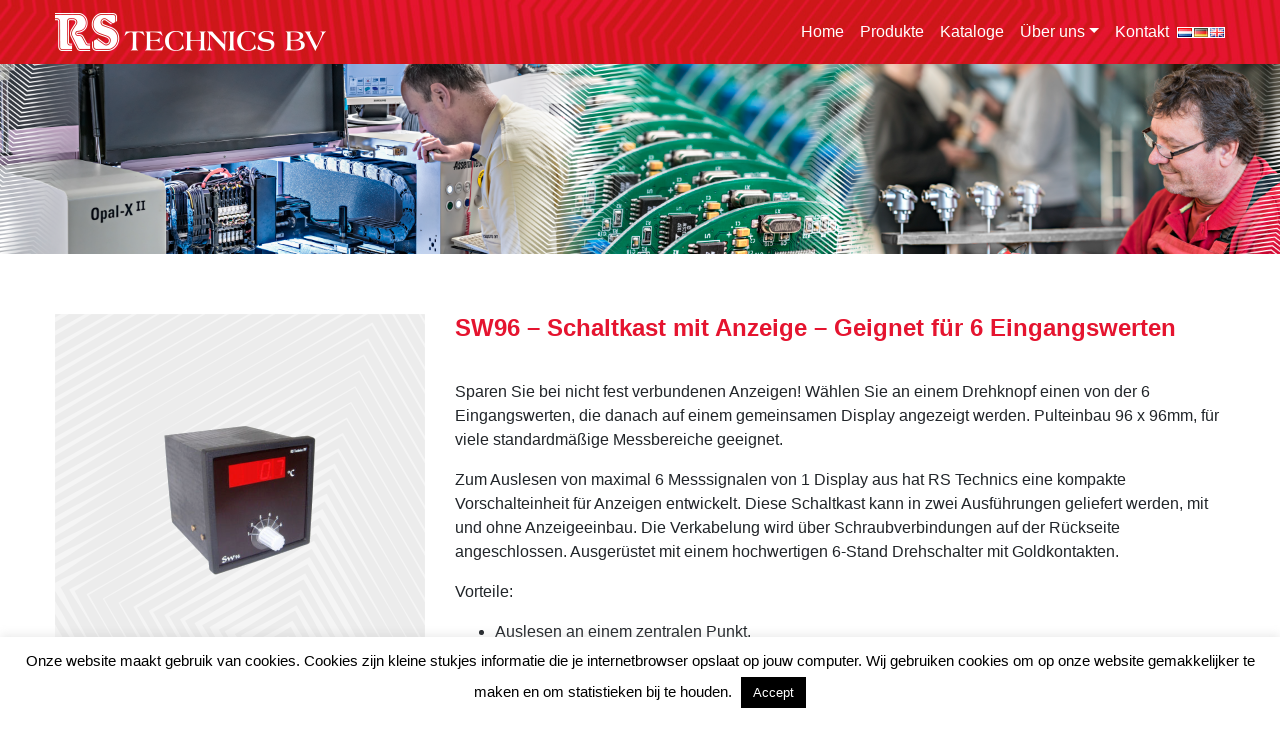

--- FILE ---
content_type: text/html; charset=UTF-8
request_url: https://rstechnics.nl/de/producten/sw96-switchbox-mit-indikator-2/
body_size: 14949
content:
<!DOCTYPE html>
<html lang="de-DE">
<head>
	<meta charset="UTF-8">
	<meta http-equiv="X-UA-Compatible" content="IE=edge">
	<meta name="viewport" content="width=device-width, initial-scale=1, shrink-to-fit=no">
	<meta name="mobile-web-app-capable" content="yes">
	<meta name="apple-mobile-web-app-capable" content="yes">
	<meta name="apple-mobile-web-app-title" content="RS Technics BV &#8211; professionals in sensoring! - Hersteller von Sensoren und hochwertiger Elektronik">
	<link rel="profile" href="http://gmpg.org/xfn/11">
	<link rel="pingback" href="https://rstechnics.nl/xmlrpc.php">
	<meta name='robots' content='index, follow, max-image-preview:large, max-snippet:-1, max-video-preview:-1' />
	<style>img:is([sizes="auto" i], [sizes^="auto," i]) { contain-intrinsic-size: 3000px 1500px }</style>
	<link rel="alternate" href="https://rstechnics.nl/producten/sw96-indicating-switchbox/" hreflang="nl" />
<link rel="alternate" href="https://rstechnics.nl/de/producten/sw96-switchbox-mit-indikator-2/" hreflang="de" />
<link rel="alternate" href="https://rstechnics.nl/en/producten/sw96-indicating-switchbox-3/" hreflang="en" />

	<!-- This site is optimized with the Yoast SEO plugin v26.3 - https://yoast.com/wordpress/plugins/seo/ -->
	<title>SW96 - Schaltkast mit Anzeige - Geignet für 6 Eingangswerten - RS Technics BV - professionals in sensoring!</title>
	<link rel="canonical" href="https://rstechnics.nl/de/producten/sw96-switchbox-mit-indikator-2/" />
	<meta name="twitter:label1" content="Geschätzte Lesezeit" />
	<meta name="twitter:data1" content="1 Minute" />
	<script type="application/ld+json" class="yoast-schema-graph">{"@context":"https://schema.org","@graph":[{"@type":"WebPage","@id":"https://rstechnics.nl/de/producten/sw96-switchbox-mit-indikator-2/","url":"https://rstechnics.nl/de/producten/sw96-switchbox-mit-indikator-2/","name":"SW96 - Schaltkast mit Anzeige - Geignet für 6 Eingangswerten - RS Technics BV - professionals in sensoring!","isPartOf":{"@id":"https://rstechnics.nl/de/home-1/#website"},"primaryImageOfPage":{"@id":"https://rstechnics.nl/de/producten/sw96-switchbox-mit-indikator-2/#primaryimage"},"image":{"@id":"https://rstechnics.nl/de/producten/sw96-switchbox-mit-indikator-2/#primaryimage"},"thumbnailUrl":"https://rstechnics.nl/wp-content/uploads/2017/04/icon-sw96-switchbox.png","datePublished":"2017-04-25T08:06:00+00:00","dateModified":"2019-01-28T15:45:36+00:00","breadcrumb":{"@id":"https://rstechnics.nl/de/producten/sw96-switchbox-mit-indikator-2/#breadcrumb"},"inLanguage":"de","potentialAction":[{"@type":"ReadAction","target":["https://rstechnics.nl/de/producten/sw96-switchbox-mit-indikator-2/"]}]},{"@type":"ImageObject","inLanguage":"de","@id":"https://rstechnics.nl/de/producten/sw96-switchbox-mit-indikator-2/#primaryimage","url":"https://rstechnics.nl/wp-content/uploads/2017/04/icon-sw96-switchbox.png","contentUrl":"https://rstechnics.nl/wp-content/uploads/2017/04/icon-sw96-switchbox.png","width":248,"height":212},{"@type":"BreadcrumbList","@id":"https://rstechnics.nl/de/producten/sw96-switchbox-mit-indikator-2/#breadcrumb","itemListElement":[{"@type":"ListItem","position":1,"name":"Home","item":"https://rstechnics.nl/de/home-1/"},{"@type":"ListItem","position":2,"name":"Produkte","item":"https://rstechnics.nl/de/producten/"},{"@type":"ListItem","position":3,"name":"Mess- &amp; Regeltechnik","item":"https://rstechnics.nl/de/product/mess-und-regeltechnik/"},{"@type":"ListItem","position":4,"name":"Anzeige- und Regelgeräte","item":"https://rstechnics.nl/de/product/mess-und-regeltechnik/anzeige-und-regelgerate/"},{"@type":"ListItem","position":5,"name":"SW96 &#8211; Schaltkast mit Anzeige &#8211; Geignet für 6 Eingangswerten"}]},{"@type":"WebSite","@id":"https://rstechnics.nl/de/home-1/#website","url":"https://rstechnics.nl/de/home-1/","name":"RS Technics BV - professionals in sensoring!","description":"Hersteller von Sensoren und hochwertiger Elektronik","publisher":{"@id":"https://rstechnics.nl/de/home-1/#organization"},"potentialAction":[{"@type":"SearchAction","target":{"@type":"EntryPoint","urlTemplate":"https://rstechnics.nl/de/home-1/?s={search_term_string}"},"query-input":{"@type":"PropertyValueSpecification","valueRequired":true,"valueName":"search_term_string"}}],"inLanguage":"de"},{"@type":"Organization","@id":"https://rstechnics.nl/de/home-1/#organization","name":"RS Technics BV - professionals in sensoring!","url":"https://rstechnics.nl/de/home-1/","logo":{"@type":"ImageObject","inLanguage":"de","@id":"https://rstechnics.nl/de/home-1/#/schema/logo/image/","url":"https://rstechnics.nl/wp-content/uploads/2018/07/logo.png","contentUrl":"https://rstechnics.nl/wp-content/uploads/2018/07/logo.png","width":271,"height":38,"caption":"RS Technics BV - professionals in sensoring!"},"image":{"@id":"https://rstechnics.nl/de/home-1/#/schema/logo/image/"}}]}</script>
	<!-- / Yoast SEO plugin. -->


<link rel='dns-prefetch' href='//www.googletagmanager.com' />
<script>
window._wpemojiSettings = {"baseUrl":"https:\/\/s.w.org\/images\/core\/emoji\/16.0.1\/72x72\/","ext":".png","svgUrl":"https:\/\/s.w.org\/images\/core\/emoji\/16.0.1\/svg\/","svgExt":".svg","source":{"concatemoji":"https:\/\/rstechnics.nl\/wp-includes\/js\/wp-emoji-release.min.js?ver=2a3c673231949c228aa3413fcdc4bec3"}};
/*! This file is auto-generated */
!function(s,n){var o,i,e;function c(e){try{var t={supportTests:e,timestamp:(new Date).valueOf()};sessionStorage.setItem(o,JSON.stringify(t))}catch(e){}}function p(e,t,n){e.clearRect(0,0,e.canvas.width,e.canvas.height),e.fillText(t,0,0);var t=new Uint32Array(e.getImageData(0,0,e.canvas.width,e.canvas.height).data),a=(e.clearRect(0,0,e.canvas.width,e.canvas.height),e.fillText(n,0,0),new Uint32Array(e.getImageData(0,0,e.canvas.width,e.canvas.height).data));return t.every(function(e,t){return e===a[t]})}function u(e,t){e.clearRect(0,0,e.canvas.width,e.canvas.height),e.fillText(t,0,0);for(var n=e.getImageData(16,16,1,1),a=0;a<n.data.length;a++)if(0!==n.data[a])return!1;return!0}function f(e,t,n,a){switch(t){case"flag":return n(e,"\ud83c\udff3\ufe0f\u200d\u26a7\ufe0f","\ud83c\udff3\ufe0f\u200b\u26a7\ufe0f")?!1:!n(e,"\ud83c\udde8\ud83c\uddf6","\ud83c\udde8\u200b\ud83c\uddf6")&&!n(e,"\ud83c\udff4\udb40\udc67\udb40\udc62\udb40\udc65\udb40\udc6e\udb40\udc67\udb40\udc7f","\ud83c\udff4\u200b\udb40\udc67\u200b\udb40\udc62\u200b\udb40\udc65\u200b\udb40\udc6e\u200b\udb40\udc67\u200b\udb40\udc7f");case"emoji":return!a(e,"\ud83e\udedf")}return!1}function g(e,t,n,a){var r="undefined"!=typeof WorkerGlobalScope&&self instanceof WorkerGlobalScope?new OffscreenCanvas(300,150):s.createElement("canvas"),o=r.getContext("2d",{willReadFrequently:!0}),i=(o.textBaseline="top",o.font="600 32px Arial",{});return e.forEach(function(e){i[e]=t(o,e,n,a)}),i}function t(e){var t=s.createElement("script");t.src=e,t.defer=!0,s.head.appendChild(t)}"undefined"!=typeof Promise&&(o="wpEmojiSettingsSupports",i=["flag","emoji"],n.supports={everything:!0,everythingExceptFlag:!0},e=new Promise(function(e){s.addEventListener("DOMContentLoaded",e,{once:!0})}),new Promise(function(t){var n=function(){try{var e=JSON.parse(sessionStorage.getItem(o));if("object"==typeof e&&"number"==typeof e.timestamp&&(new Date).valueOf()<e.timestamp+604800&&"object"==typeof e.supportTests)return e.supportTests}catch(e){}return null}();if(!n){if("undefined"!=typeof Worker&&"undefined"!=typeof OffscreenCanvas&&"undefined"!=typeof URL&&URL.createObjectURL&&"undefined"!=typeof Blob)try{var e="postMessage("+g.toString()+"("+[JSON.stringify(i),f.toString(),p.toString(),u.toString()].join(",")+"));",a=new Blob([e],{type:"text/javascript"}),r=new Worker(URL.createObjectURL(a),{name:"wpTestEmojiSupports"});return void(r.onmessage=function(e){c(n=e.data),r.terminate(),t(n)})}catch(e){}c(n=g(i,f,p,u))}t(n)}).then(function(e){for(var t in e)n.supports[t]=e[t],n.supports.everything=n.supports.everything&&n.supports[t],"flag"!==t&&(n.supports.everythingExceptFlag=n.supports.everythingExceptFlag&&n.supports[t]);n.supports.everythingExceptFlag=n.supports.everythingExceptFlag&&!n.supports.flag,n.DOMReady=!1,n.readyCallback=function(){n.DOMReady=!0}}).then(function(){return e}).then(function(){var e;n.supports.everything||(n.readyCallback(),(e=n.source||{}).concatemoji?t(e.concatemoji):e.wpemoji&&e.twemoji&&(t(e.twemoji),t(e.wpemoji)))}))}((window,document),window._wpemojiSettings);
</script>
<style id='wp-emoji-styles-inline-css'>

	img.wp-smiley, img.emoji {
		display: inline !important;
		border: none !important;
		box-shadow: none !important;
		height: 1em !important;
		width: 1em !important;
		margin: 0 0.07em !important;
		vertical-align: -0.1em !important;
		background: none !important;
		padding: 0 !important;
	}
</style>
<link rel='stylesheet' id='wp-block-library-css' href='https://rstechnics.nl/wp-includes/css/dist/block-library/style.min.css?ver=2a3c673231949c228aa3413fcdc4bec3' media='all' />
<style id='classic-theme-styles-inline-css'>
/*! This file is auto-generated */
.wp-block-button__link{color:#fff;background-color:#32373c;border-radius:9999px;box-shadow:none;text-decoration:none;padding:calc(.667em + 2px) calc(1.333em + 2px);font-size:1.125em}.wp-block-file__button{background:#32373c;color:#fff;text-decoration:none}
</style>
<style id='global-styles-inline-css'>
:root{--wp--preset--aspect-ratio--square: 1;--wp--preset--aspect-ratio--4-3: 4/3;--wp--preset--aspect-ratio--3-4: 3/4;--wp--preset--aspect-ratio--3-2: 3/2;--wp--preset--aspect-ratio--2-3: 2/3;--wp--preset--aspect-ratio--16-9: 16/9;--wp--preset--aspect-ratio--9-16: 9/16;--wp--preset--color--black: #000000;--wp--preset--color--cyan-bluish-gray: #abb8c3;--wp--preset--color--white: #fff;--wp--preset--color--pale-pink: #f78da7;--wp--preset--color--vivid-red: #cf2e2e;--wp--preset--color--luminous-vivid-orange: #ff6900;--wp--preset--color--luminous-vivid-amber: #fcb900;--wp--preset--color--light-green-cyan: #7bdcb5;--wp--preset--color--vivid-green-cyan: #00d084;--wp--preset--color--pale-cyan-blue: #8ed1fc;--wp--preset--color--vivid-cyan-blue: #0693e3;--wp--preset--color--vivid-purple: #9b51e0;--wp--preset--color--blue: #007bff;--wp--preset--color--indigo: #6610f2;--wp--preset--color--purple: #5533ff;--wp--preset--color--pink: #e83e8c;--wp--preset--color--red: #dc3545;--wp--preset--color--orange: #fd7e14;--wp--preset--color--yellow: #ffc107;--wp--preset--color--green: #28a745;--wp--preset--color--teal: #20c997;--wp--preset--color--cyan: #17a2b8;--wp--preset--color--gray: #6c757d;--wp--preset--color--gray-dark: #343a40;--wp--preset--gradient--vivid-cyan-blue-to-vivid-purple: linear-gradient(135deg,rgba(6,147,227,1) 0%,rgb(155,81,224) 100%);--wp--preset--gradient--light-green-cyan-to-vivid-green-cyan: linear-gradient(135deg,rgb(122,220,180) 0%,rgb(0,208,130) 100%);--wp--preset--gradient--luminous-vivid-amber-to-luminous-vivid-orange: linear-gradient(135deg,rgba(252,185,0,1) 0%,rgba(255,105,0,1) 100%);--wp--preset--gradient--luminous-vivid-orange-to-vivid-red: linear-gradient(135deg,rgba(255,105,0,1) 0%,rgb(207,46,46) 100%);--wp--preset--gradient--very-light-gray-to-cyan-bluish-gray: linear-gradient(135deg,rgb(238,238,238) 0%,rgb(169,184,195) 100%);--wp--preset--gradient--cool-to-warm-spectrum: linear-gradient(135deg,rgb(74,234,220) 0%,rgb(151,120,209) 20%,rgb(207,42,186) 40%,rgb(238,44,130) 60%,rgb(251,105,98) 80%,rgb(254,248,76) 100%);--wp--preset--gradient--blush-light-purple: linear-gradient(135deg,rgb(255,206,236) 0%,rgb(152,150,240) 100%);--wp--preset--gradient--blush-bordeaux: linear-gradient(135deg,rgb(254,205,165) 0%,rgb(254,45,45) 50%,rgb(107,0,62) 100%);--wp--preset--gradient--luminous-dusk: linear-gradient(135deg,rgb(255,203,112) 0%,rgb(199,81,192) 50%,rgb(65,88,208) 100%);--wp--preset--gradient--pale-ocean: linear-gradient(135deg,rgb(255,245,203) 0%,rgb(182,227,212) 50%,rgb(51,167,181) 100%);--wp--preset--gradient--electric-grass: linear-gradient(135deg,rgb(202,248,128) 0%,rgb(113,206,126) 100%);--wp--preset--gradient--midnight: linear-gradient(135deg,rgb(2,3,129) 0%,rgb(40,116,252) 100%);--wp--preset--font-size--small: 13px;--wp--preset--font-size--medium: 20px;--wp--preset--font-size--large: 36px;--wp--preset--font-size--x-large: 42px;--wp--preset--spacing--20: 0.44rem;--wp--preset--spacing--30: 0.67rem;--wp--preset--spacing--40: 1rem;--wp--preset--spacing--50: 1.5rem;--wp--preset--spacing--60: 2.25rem;--wp--preset--spacing--70: 3.38rem;--wp--preset--spacing--80: 5.06rem;--wp--preset--shadow--natural: 6px 6px 9px rgba(0, 0, 0, 0.2);--wp--preset--shadow--deep: 12px 12px 50px rgba(0, 0, 0, 0.4);--wp--preset--shadow--sharp: 6px 6px 0px rgba(0, 0, 0, 0.2);--wp--preset--shadow--outlined: 6px 6px 0px -3px rgba(255, 255, 255, 1), 6px 6px rgba(0, 0, 0, 1);--wp--preset--shadow--crisp: 6px 6px 0px rgba(0, 0, 0, 1);}:where(.is-layout-flex){gap: 0.5em;}:where(.is-layout-grid){gap: 0.5em;}body .is-layout-flex{display: flex;}.is-layout-flex{flex-wrap: wrap;align-items: center;}.is-layout-flex > :is(*, div){margin: 0;}body .is-layout-grid{display: grid;}.is-layout-grid > :is(*, div){margin: 0;}:where(.wp-block-columns.is-layout-flex){gap: 2em;}:where(.wp-block-columns.is-layout-grid){gap: 2em;}:where(.wp-block-post-template.is-layout-flex){gap: 1.25em;}:where(.wp-block-post-template.is-layout-grid){gap: 1.25em;}.has-black-color{color: var(--wp--preset--color--black) !important;}.has-cyan-bluish-gray-color{color: var(--wp--preset--color--cyan-bluish-gray) !important;}.has-white-color{color: var(--wp--preset--color--white) !important;}.has-pale-pink-color{color: var(--wp--preset--color--pale-pink) !important;}.has-vivid-red-color{color: var(--wp--preset--color--vivid-red) !important;}.has-luminous-vivid-orange-color{color: var(--wp--preset--color--luminous-vivid-orange) !important;}.has-luminous-vivid-amber-color{color: var(--wp--preset--color--luminous-vivid-amber) !important;}.has-light-green-cyan-color{color: var(--wp--preset--color--light-green-cyan) !important;}.has-vivid-green-cyan-color{color: var(--wp--preset--color--vivid-green-cyan) !important;}.has-pale-cyan-blue-color{color: var(--wp--preset--color--pale-cyan-blue) !important;}.has-vivid-cyan-blue-color{color: var(--wp--preset--color--vivid-cyan-blue) !important;}.has-vivid-purple-color{color: var(--wp--preset--color--vivid-purple) !important;}.has-black-background-color{background-color: var(--wp--preset--color--black) !important;}.has-cyan-bluish-gray-background-color{background-color: var(--wp--preset--color--cyan-bluish-gray) !important;}.has-white-background-color{background-color: var(--wp--preset--color--white) !important;}.has-pale-pink-background-color{background-color: var(--wp--preset--color--pale-pink) !important;}.has-vivid-red-background-color{background-color: var(--wp--preset--color--vivid-red) !important;}.has-luminous-vivid-orange-background-color{background-color: var(--wp--preset--color--luminous-vivid-orange) !important;}.has-luminous-vivid-amber-background-color{background-color: var(--wp--preset--color--luminous-vivid-amber) !important;}.has-light-green-cyan-background-color{background-color: var(--wp--preset--color--light-green-cyan) !important;}.has-vivid-green-cyan-background-color{background-color: var(--wp--preset--color--vivid-green-cyan) !important;}.has-pale-cyan-blue-background-color{background-color: var(--wp--preset--color--pale-cyan-blue) !important;}.has-vivid-cyan-blue-background-color{background-color: var(--wp--preset--color--vivid-cyan-blue) !important;}.has-vivid-purple-background-color{background-color: var(--wp--preset--color--vivid-purple) !important;}.has-black-border-color{border-color: var(--wp--preset--color--black) !important;}.has-cyan-bluish-gray-border-color{border-color: var(--wp--preset--color--cyan-bluish-gray) !important;}.has-white-border-color{border-color: var(--wp--preset--color--white) !important;}.has-pale-pink-border-color{border-color: var(--wp--preset--color--pale-pink) !important;}.has-vivid-red-border-color{border-color: var(--wp--preset--color--vivid-red) !important;}.has-luminous-vivid-orange-border-color{border-color: var(--wp--preset--color--luminous-vivid-orange) !important;}.has-luminous-vivid-amber-border-color{border-color: var(--wp--preset--color--luminous-vivid-amber) !important;}.has-light-green-cyan-border-color{border-color: var(--wp--preset--color--light-green-cyan) !important;}.has-vivid-green-cyan-border-color{border-color: var(--wp--preset--color--vivid-green-cyan) !important;}.has-pale-cyan-blue-border-color{border-color: var(--wp--preset--color--pale-cyan-blue) !important;}.has-vivid-cyan-blue-border-color{border-color: var(--wp--preset--color--vivid-cyan-blue) !important;}.has-vivid-purple-border-color{border-color: var(--wp--preset--color--vivid-purple) !important;}.has-vivid-cyan-blue-to-vivid-purple-gradient-background{background: var(--wp--preset--gradient--vivid-cyan-blue-to-vivid-purple) !important;}.has-light-green-cyan-to-vivid-green-cyan-gradient-background{background: var(--wp--preset--gradient--light-green-cyan-to-vivid-green-cyan) !important;}.has-luminous-vivid-amber-to-luminous-vivid-orange-gradient-background{background: var(--wp--preset--gradient--luminous-vivid-amber-to-luminous-vivid-orange) !important;}.has-luminous-vivid-orange-to-vivid-red-gradient-background{background: var(--wp--preset--gradient--luminous-vivid-orange-to-vivid-red) !important;}.has-very-light-gray-to-cyan-bluish-gray-gradient-background{background: var(--wp--preset--gradient--very-light-gray-to-cyan-bluish-gray) !important;}.has-cool-to-warm-spectrum-gradient-background{background: var(--wp--preset--gradient--cool-to-warm-spectrum) !important;}.has-blush-light-purple-gradient-background{background: var(--wp--preset--gradient--blush-light-purple) !important;}.has-blush-bordeaux-gradient-background{background: var(--wp--preset--gradient--blush-bordeaux) !important;}.has-luminous-dusk-gradient-background{background: var(--wp--preset--gradient--luminous-dusk) !important;}.has-pale-ocean-gradient-background{background: var(--wp--preset--gradient--pale-ocean) !important;}.has-electric-grass-gradient-background{background: var(--wp--preset--gradient--electric-grass) !important;}.has-midnight-gradient-background{background: var(--wp--preset--gradient--midnight) !important;}.has-small-font-size{font-size: var(--wp--preset--font-size--small) !important;}.has-medium-font-size{font-size: var(--wp--preset--font-size--medium) !important;}.has-large-font-size{font-size: var(--wp--preset--font-size--large) !important;}.has-x-large-font-size{font-size: var(--wp--preset--font-size--x-large) !important;}
:where(.wp-block-post-template.is-layout-flex){gap: 1.25em;}:where(.wp-block-post-template.is-layout-grid){gap: 1.25em;}
:where(.wp-block-columns.is-layout-flex){gap: 2em;}:where(.wp-block-columns.is-layout-grid){gap: 2em;}
:root :where(.wp-block-pullquote){font-size: 1.5em;line-height: 1.6;}
</style>
<link rel='stylesheet' id='contact-form-7-css' href='https://rstechnics.nl/wp-content/plugins/contact-form-7/includes/css/styles.css?ver=6.1.3' media='all' />
<link rel='stylesheet' id='cookie-law-info-css' href='https://rstechnics.nl/wp-content/plugins/cookie-law-info/legacy/public/css/cookie-law-info-public.css?ver=3.3.6' media='all' />
<link rel='stylesheet' id='cookie-law-info-gdpr-css' href='https://rstechnics.nl/wp-content/plugins/cookie-law-info/legacy/public/css/cookie-law-info-gdpr.css?ver=3.3.6' media='all' />
<link rel='stylesheet' id='wp-mcm-styles-css' href='https://rstechnics.nl/wp-content/plugins/wp-media-category-management/css/wp-mcm-styles.css?ver=2.4.1.1' media='all' />
<link rel='stylesheet' id='child-understrap-styles-css' href='https://rstechnics.nl/wp-content/themes/understrap-child/css/child-theme.min.css?ver=0.04' media='all' />
<script src="https://rstechnics.nl/wp-includes/js/jquery/jquery.min.js?ver=3.7.1" id="jquery-core-js"></script>
<script src="https://rstechnics.nl/wp-includes/js/jquery/jquery-migrate.min.js?ver=3.4.1" id="jquery-migrate-js"></script>
<script id="cookie-law-info-js-extra">
var Cli_Data = {"nn_cookie_ids":[],"cookielist":[],"non_necessary_cookies":[],"ccpaEnabled":"","ccpaRegionBased":"","ccpaBarEnabled":"","strictlyEnabled":["necessary","obligatoire"],"ccpaType":"gdpr","js_blocking":"1","custom_integration":"","triggerDomRefresh":"","secure_cookies":""};
var cli_cookiebar_settings = {"animate_speed_hide":"500","animate_speed_show":"500","background":"#FFF","border":"#b1a6a6c2","border_on":"","button_1_button_colour":"#000","button_1_button_hover":"#000000","button_1_link_colour":"#fff","button_1_as_button":"1","button_1_new_win":"","button_2_button_colour":"#333","button_2_button_hover":"#292929","button_2_link_colour":"#444","button_2_as_button":"","button_2_hidebar":"","button_3_button_colour":"#000","button_3_button_hover":"#000000","button_3_link_colour":"#fff","button_3_as_button":"1","button_3_new_win":"","button_4_button_colour":"#000","button_4_button_hover":"#000000","button_4_link_colour":"#fff","button_4_as_button":"1","button_7_button_colour":"#61a229","button_7_button_hover":"#4e8221","button_7_link_colour":"#fff","button_7_as_button":"1","button_7_new_win":"","font_family":"inherit","header_fix":"","notify_animate_hide":"1","notify_animate_show":"","notify_div_id":"#cookie-law-info-bar","notify_position_horizontal":"right","notify_position_vertical":"bottom","scroll_close":"","scroll_close_reload":"","accept_close_reload":"","reject_close_reload":"","showagain_tab":"","showagain_background":"#fff","showagain_border":"#000","showagain_div_id":"#cookie-law-info-again","showagain_x_position":"100px","text":"#000","show_once_yn":"","show_once":"10000","logging_on":"","as_popup":"","popup_overlay":"1","bar_heading_text":"","cookie_bar_as":"banner","popup_showagain_position":"bottom-right","widget_position":"left"};
var log_object = {"ajax_url":"https:\/\/rstechnics.nl\/wp-admin\/admin-ajax.php"};
</script>
<script src="https://rstechnics.nl/wp-content/plugins/cookie-law-info/legacy/public/js/cookie-law-info-public.js?ver=3.3.6" id="cookie-law-info-js"></script>
<script src="https://rstechnics.nl/wp-content/themes/understrap-child/js/popper.min.js?ver=2a3c673231949c228aa3413fcdc4bec3" id="popper-scripts-js"></script>

<!-- Google Tag (gtac.js) durch Site-Kit hinzugefügt -->
<!-- Von Site Kit hinzugefügtes Google-Analytics-Snippet -->
<script src="https://www.googletagmanager.com/gtag/js?id=AW-1055947948" id="google_gtagjs-js" async></script>
<script id="google_gtagjs-js-after">
window.dataLayer = window.dataLayer || [];function gtag(){dataLayer.push(arguments);}
gtag("set","linker",{"domains":["rstechnics.nl"]});
gtag("js", new Date());
gtag("set", "developer_id.dZTNiMT", true);
gtag("config", "AW-1055947948");
</script>
<link rel="https://api.w.org/" href="https://rstechnics.nl/wp-json/" /><link rel="EditURI" type="application/rsd+xml" title="RSD" href="https://rstechnics.nl/xmlrpc.php?rsd" />

<link rel='shortlink' href='https://rstechnics.nl/?p=863' />
<link rel="alternate" title="oEmbed (JSON)" type="application/json+oembed" href="https://rstechnics.nl/wp-json/oembed/1.0/embed?url=https%3A%2F%2Frstechnics.nl%2Fde%2Fproducten%2Fsw96-switchbox-mit-indikator-2%2F&#038;lang=de" />
<link rel="alternate" title="oEmbed (XML)" type="text/xml+oembed" href="https://rstechnics.nl/wp-json/oembed/1.0/embed?url=https%3A%2F%2Frstechnics.nl%2Fde%2Fproducten%2Fsw96-switchbox-mit-indikator-2%2F&#038;format=xml&#038;lang=de" />
<meta name="generator" content="Site Kit by Google 1.165.0" /><meta name="mobile-web-app-capable" content="yes">
<meta name="apple-mobile-web-app-capable" content="yes">
<meta name="apple-mobile-web-app-title" content="RS Technics BV - professionals in sensoring! - Hersteller von Sensoren und hochwertiger Elektronik">
<style>.recentcomments a{display:inline !important;padding:0 !important;margin:0 !important;}</style>
<!-- Von Site Kit hinzugefügtes Google-Tag-Manager-Snippet -->
<script>
			( function( w, d, s, l, i ) {
				w[l] = w[l] || [];
				w[l].push( {'gtm.start': new Date().getTime(), event: 'gtm.js'} );
				var f = d.getElementsByTagName( s )[0],
					j = d.createElement( s ), dl = l != 'dataLayer' ? '&l=' + l : '';
				j.async = true;
				j.src = 'https://www.googletagmanager.com/gtm.js?id=' + i + dl;
				f.parentNode.insertBefore( j, f );
			} )( window, document, 'script', 'dataLayer', 'GTM-WV7CGMK' );
			
</script>

<!-- Ende des von Site Kit hinzugefügten Google-Tag-Manager-Snippets -->
<link rel="icon" href="https://rstechnics.nl/wp-content/uploads/2018/07/cropped-icon-32x32.png" sizes="32x32" />
<link rel="icon" href="https://rstechnics.nl/wp-content/uploads/2018/07/cropped-icon-192x192.png" sizes="192x192" />
<link rel="apple-touch-icon" href="https://rstechnics.nl/wp-content/uploads/2018/07/cropped-icon-180x180.png" />
<meta name="msapplication-TileImage" content="https://rstechnics.nl/wp-content/uploads/2018/07/cropped-icon-270x270.png" />
		<style id="wp-custom-css">
			.rs-breadcrumb {
	display: none !important;
}		</style>
		</head>

<body class="wp-singular producten-template-default single single-producten postid-863 wp-custom-logo wp-embed-responsive wp-theme-understrap wp-child-theme-understrap-child group-blog understrap-no-sidebar">

<div class="hfeed site" id="page">

	<!-- ******************* The Navbar Area ******************* -->
	<div id="wrapper-navbar" itemscope itemtype="http://schema.org/WebSite" class="wrapper-navbar-fixed" >

		<a class="skip-link screen-reader-text sr-only" href="#content">Zum Inhalt springen</a>

		<nav class="navbar navbar-expand-md navbar-dark bg-primary">

					<div class="container" >
							<!-- Your site title as branding in the menu -->
					<a href="https://rstechnics.nl/de/home-1/" class="navbar-brand custom-logo-link" rel="home"><img width="271" height="38" src="https://rstechnics.nl/wp-content/uploads/2018/07/logo.png" class="img-fluid" alt="RS Technics BV &#8211; professionals in sensoring!" decoding="async" srcset="https://rstechnics.nl/wp-content/uploads/2018/07/logo.png 271w, https://rstechnics.nl/wp-content/uploads/2018/07/logo-170x24.png 170w, https://rstechnics.nl/wp-content/uploads/2018/07/logo-270x38.png 270w, https://rstechnics.nl/wp-content/uploads/2018/07/logo-150x21.png 150w" sizes="(max-width: 271px) 100vw, 271px" /></a><!-- end custom logo -->

				<button class="navbar-toggler" type="button" data-toggle="collapse" data-target="#navbarNavDropdown" aria-controls="navbarNavDropdown" aria-expanded="false" aria-label="Toggle navigation">
					<span class="navbar-toggler-icon"></span>
				</button>

				<!-- The WordPress Menu goes here -->
				<div id="navbarNavDropdown" class="collapse navbar-collapse"><ul id="main-menu" class="navbar-nav ml-auto"><li itemscope="itemscope" itemtype="https://www.schema.org/SiteNavigationElement" id="menu-item-953" class="menu-item menu-item-type-post_type menu-item-object-page menu-item-home menu-item-953 nav-item"><a title="Home" href="https://rstechnics.nl/de/home-1/" class="nav-link">Home</a></li>
<li itemscope="itemscope" itemtype="https://www.schema.org/SiteNavigationElement" id="menu-item-261" class="menu-item menu-item-type-custom menu-item-object-custom menu-item-261 nav-item"><a title="Produkte" href="/de/producten" class="nav-link">Produkte</a></li>
<li itemscope="itemscope" itemtype="https://www.schema.org/SiteNavigationElement" id="menu-item-3485" class="menu-item menu-item-type-post_type menu-item-object-page menu-item-3485 nav-item"><a title="Kataloge" href="https://rstechnics.nl/de/kataloge/" class="nav-link">Kataloge</a></li>
<li itemscope="itemscope" itemtype="https://www.schema.org/SiteNavigationElement" id="menu-item-135" class="menu-item menu-item-type-post_type menu-item-object-page menu-item-has-children dropdown menu-item-135 nav-item"><a title="Über uns" href="#" data-toggle="dropdown" data-bs-toggle="dropdown" aria-haspopup="true" aria-expanded="false" class="dropdown-toggle nav-link" id="menu-item-dropdown-135">Über uns</a>
<ul class="dropdown-menu" aria-labelledby="menu-item-dropdown-135" >
	<li itemscope="itemscope" itemtype="https://www.schema.org/SiteNavigationElement" id="menu-item-1383" class="menu-item menu-item-type-post_type menu-item-object-page menu-item-1383 nav-item"><a title="Über uns" href="https://rstechnics.nl/de/uber-ons/" class="dropdown-item">Über uns</a></li>
	<li itemscope="itemscope" itemtype="https://www.schema.org/SiteNavigationElement" id="menu-item-1382" class="menu-item menu-item-type-post_type menu-item-object-page menu-item-1382 nav-item"><a title="Notfallservice" href="https://rstechnics.nl/de/notfallservice/" class="dropdown-item">Notfallservice</a></li>
	<li itemscope="itemscope" itemtype="https://www.schema.org/SiteNavigationElement" id="menu-item-3010" class="menu-item menu-item-type-post_type menu-item-object-page menu-item-3010 nav-item"><a title="Nachhaltigkeit" href="https://rstechnics.nl/de/uber-ons/nachhaltigkeit/" class="dropdown-item">Nachhaltigkeit</a></li>
	<li itemscope="itemscope" itemtype="https://www.schema.org/SiteNavigationElement" id="menu-item-1379" class="menu-item menu-item-type-post_type menu-item-object-page menu-item-1379 nav-item"><a title="ISO9001 Zertifikate" href="https://rstechnics.nl/de/iso9001-zertifikate/" class="dropdown-item">ISO9001 Zertifikate</a></li>
	<li itemscope="itemscope" itemtype="https://www.schema.org/SiteNavigationElement" id="menu-item-1380" class="menu-item menu-item-type-post_type menu-item-object-page menu-item-1380 nav-item"><a title="Lieferbedingungen" href="https://rstechnics.nl/de/lieferbedingungen/" class="dropdown-item">Lieferbedingungen</a></li>
	<li itemscope="itemscope" itemtype="https://www.schema.org/SiteNavigationElement" id="menu-item-1390" class="menu-item menu-item-type-post_type menu-item-object-page menu-item-1390 nav-item"><a title="Stellenangebote" href="https://rstechnics.nl/de/stellenangebote/" class="dropdown-item">Stellenangebote</a></li>
	<li itemscope="itemscope" itemtype="https://www.schema.org/SiteNavigationElement" id="menu-item-1381" class="menu-item menu-item-type-post_type menu-item-object-page menu-item-1381 nav-item"><a title="Geschäftspartner" href="https://rstechnics.nl/de/geschaftspartner/" class="dropdown-item">Geschäftspartner</a></li>
</ul>
</li>
<li itemscope="itemscope" itemtype="https://www.schema.org/SiteNavigationElement" id="menu-item-1023" class="menu-item menu-item-type-post_type menu-item-object-page menu-item-1023 nav-item"><a title="Kontakt" href="https://rstechnics.nl/de/kontakt/" class="nav-link">Kontakt</a></li>
</ul></div>				
                    <!-- ******************* The top_language_selector Widget Area ******************* -->

                    <div class="wrapper" id="wrapper-top_language_selector">

                        <div class="container" id="top_language_selector-content" tabindex="-1">

                            <div class="row">

								<aside id="polylang-2" class="widget_polylang"><ul>
	<li class="lang-item lang-item-3 lang-item-nl lang-item-first"><a lang="nl-NL" hreflang="nl-NL" href="https://rstechnics.nl/producten/sw96-indicating-switchbox/"><img src="[data-uri]" alt="Nederlands" width="16" height="11" style="width: 16px; height: 11px;" /></a></li>
	<li class="lang-item lang-item-6 lang-item-de current-lang"><a lang="de-DE" hreflang="de-DE" href="https://rstechnics.nl/de/producten/sw96-switchbox-mit-indikator-2/" aria-current="true"><img src="[data-uri]" alt="Deutsch" width="16" height="11" style="width: 16px; height: 11px;" /></a></li>
	<li class="lang-item lang-item-10 lang-item-en"><a lang="en-GB" hreflang="en-GB" href="https://rstechnics.nl/en/producten/sw96-indicating-switchbox-3/"><img src="[data-uri]" alt="English" width="16" height="11" style="width: 16px; height: 11px;" /></a></li>
</ul>
</aside>
                            </div>

                        </div>

                    </div><!-- #wrapper-top_language_selector -->

				                                </div>

						</div><!-- .container -->
			
		</nav><!-- .site-navigation -->

	</div><!-- #wrapper-navbar end -->
	        <div class="wrapper" id="wrapper-rs-banner">
			<img width="1920" height="290" src="https://rstechnics.nl/wp-content/uploads/2018/07/banner.png" class="attachment-full size-full" alt="" decoding="async" fetchpriority="high" srcset="https://rstechnics.nl/wp-content/uploads/2018/07/banner.png 1920w, https://rstechnics.nl/wp-content/uploads/2018/07/banner-170x26.png 170w, https://rstechnics.nl/wp-content/uploads/2018/07/banner-270x41.png 270w, https://rstechnics.nl/wp-content/uploads/2018/07/banner-768x116.png 768w, https://rstechnics.nl/wp-content/uploads/2018/07/banner-1024x155.png 1024w, https://rstechnics.nl/wp-content/uploads/2018/07/banner-150x23.png 150w, https://rstechnics.nl/wp-content/uploads/2018/07/banner-300x45.png 300w" sizes="(max-width: 1920px) 100vw, 1920px" />        </div>
	
<div class="wrapper" id="single-wrapper">

	<div class="container" id="content" tabindex="-1">

		<div class="row">
			                <div class="rs-breadcrumb">
					                </div>
				
			<!-- Do the left sidebar check -->
			
<div class="col-md content-area" id="primary">

			<main class="site-main" id="main">

				
					<article class="post-863 producten type-producten status-publish has-post-thumbnail hentry category-anzeige-und-regelgerate category-mess-und-regeltechnik _cmb_producten_toepassingen-algemeine-industrie _cmb_producten_toepassingen-industrielle-anwendungen _cmb_producten_toepassingen-klimatechnik-de _cmb_producten_toepassingen-kuhlhauser _cmb_producten_toepassingen-kuhlzellen-und-heizungsanlagen _cmb_producten_toepassingen-laboratorien _cmb_producten_toepassingen-lebensmittelindustrie _cmb_producten_toepassingen-maschinenbau-de _cmb_producten_toepassingen-maschinenbau _cmb_producten_toepassingen-maschinenraum _cmb_producten_toepassingen-messung-der-umgebungstemperatur _cmb_producten_toepassingen-ofen-und-heizkessel _cmb_producten_toepassingen-schifffahrt _cmb_producten_toepassingen-speicherplatz _cmb_producten_toepassingen-verpackungsmaschinen _cmb_producten_ip-norm-ip54-frontseite-bedienfeldseite" id="post-863">

	<header class="entry-header">
		<h1 class="entry-title">SW96 &#8211; Schaltkast mit Anzeige &#8211; Geignet für 6 Eingangswerten</h1>	</header><!-- .entry-header -->

    <div id="rs-product-single-product-img">
	<img width="248" height="212" src="https://rstechnics.nl/wp-content/uploads/2017/04/icon-sw96-switchbox.png" class="attachment-large size-large wp-post-image" alt="" decoding="async" srcset="https://rstechnics.nl/wp-content/uploads/2017/04/icon-sw96-switchbox.png 248w, https://rstechnics.nl/wp-content/uploads/2017/04/icon-sw96-switchbox-170x145.png 170w, https://rstechnics.nl/wp-content/uploads/2017/04/icon-sw96-switchbox-150x128.png 150w" sizes="(max-width: 248px) 100vw, 248px" />    </div>

    <div class="entry-exerpt"><span><p>Sparen Sie bei nicht fest verbundenen Anzeigen! Wählen Sie an einem Drehknopf einen von der 6 Eingangswerten, die danach auf einem gemeinsamen Display angezeigt werden. Pulteinbau 96 x 96mm, für viele standardmäßige Messbereiche geeignet.</p>
<p>Zum Auslesen von maximal 6 Messsignalen von 1 Display aus hat RS Technics eine kompakte Vorschalteinheit für Anzeigen entwickelt. Diese Schaltkast kann in zwei Ausführungen geliefert werden, mit und ohne Anzeigeeinbau. Die Verkabelung wird über Schraubverbindungen auf der Rückseite angeschlossen. Ausgerüstet mit einem hochwertigen 6-Stand Drehschalter mit Goldkontakten.</p>
<p>Vorteile:</p>
<ul>
<li>Auslesen an einem zentralen Punkt.</li>
<li>Schnelle Anzeige von Verfahren.</li>
<li>Benutzerfreundlich.</li>
<li>Platzsparend und kostengünstig.</li>
<li>Vorschalteinheit in DIN-Gehäuse für Pultmontage. </li>
</ul>
<p>Lieferung einschließlich Montagebügeln und Anschlussmaterial.</p>
</span></div>

    <ul class="nav nav-tabs" role="tablist">
                <li class="nav-item"><a class="nav-link active" role="tab" data-toggle="tab" href="#specificatie">Spezifikation</a></li>
                <li class="nav-item"><a class="nav-link" role="tab" data-toggle="tab" href="#documentatie">Maßzeichnung</a></li>
    </ul>

    <div class="tab-content">
        <div role="tabpanel" id="specificatie" class="tab-pane active">
                        <div class="row">
                                    <div class="col-12 col-sm-12 col-md-12 col-lg-6 col-xl-6">
	                                            <div class="row">
                                <div class="col-12 col-sm-5 col-md-5 col-lg-4 col-xl-4 rs-meta-title">
                                    <label>Typen</label>
                                </div>
                                <div class="col-12 col-sm-7 col-md-7 col-lg-8 col-xl-8 rs-meta-value"><label><p>SW96: Schaltkast mit eingebauter Anzeige.</p></label>                                </div>
                            </div>
			                                            <div class="row">
                                <div class="col-12 col-sm-5 col-md-5 col-lg-4 col-xl-4 rs-meta-title">
                                    <label>Genauigkeit</label>
                                </div>
                                <div class="col-12 col-sm-7 col-md-7 col-lg-8 col-xl-8 rs-meta-value"><label><p>±1°C FSR</p></label>                                </div>
                            </div>
			                                            <div class="row">
                                <div class="col-12 col-sm-5 col-md-5 col-lg-4 col-xl-4 rs-meta-title">
                                    <label>Stromversorgung</label>
                                </div>
                                <div class="col-12 col-sm-7 col-md-7 col-lg-8 col-xl-8 rs-meta-value"><label><p>Standardmäßig 230 VAC, auf Anfrage 24 V AC/DC.</p></label>                                </div>
                            </div>
			                                            <div class="row">
                                <div class="col-12 col-sm-5 col-md-5 col-lg-4 col-xl-4 rs-meta-title">
                                    <label>Abmessungen</label>
                                </div>
                                <div class="col-12 col-sm-7 col-md-7 col-lg-8 col-xl-8 rs-meta-value"><label><p>Pulteinbau 96 x 96 mm, Tiefe 110 mm.</p></label>                                </div>
                            </div>
			                                            <div class="row">
                                <div class="col-12 col-sm-5 col-md-5 col-lg-4 col-xl-4 rs-meta-title">
                                    <label>Mögliche Anwendungen</label>
                                </div>
                                <div class="col-12 col-sm-7 col-md-7 col-lg-8 col-xl-8 rs-meta-value">                                        <ul>                                                <li>Öfen und Heizkessel</li>                                                <li>Kühlzellen und Heizungsanlagen</li>                                                <li>Verpackungsmaschinen</li>                                                <li>Industrielle Anwendungen</li>                                                <li>Maschinenbau</li>                                                <li>Algemeine Industrie</li>                                                <li>Klimatechnik</li>                                                <li>Maschinenbau</li>                                                <li>Messung der Umgebungstemperatur</li>                                                <li>Kühlhäuser</li>                                                <li>Maschinenraum</li>                                                <li>Speicherplatz</li>                                                <li>Lebensmittelindustrie</li>                                                <li>Schifffahrt</li>                                                <li>Laboratorien</li></ul>                                </div>
                            </div>
			                                    </div>
	                                    <div class="col-12 col-sm-12 col-md-12 col-lg-6 col-xl-6">
	                                            <div class="row">
                                <div class="col-12 col-sm-5 col-md-5 col-lg-4 col-xl-4 rs-meta-title">
                                    <label>Messsysteme</label>
                                </div>
                                <div class="col-12 col-sm-7 col-md-7 col-lg-8 col-xl-8 rs-meta-value"><label><p>Gemäß Angabe bei Bestellung: Pt100 - IEC 60751/3-Leiter, Thermoelement J oder K, Spannung 0-1 VDC oder 0-10 VDC, Strom 0-20 mA oder 4-20 mA.</p></label>                                </div>
                            </div>
			                                            <div class="row">
                                <div class="col-12 col-sm-5 col-md-5 col-lg-4 col-xl-4 rs-meta-title">
                                    <label>Messbereich</label>
                                </div>
                                <div class="col-12 col-sm-7 col-md-7 col-lg-8 col-xl-8 rs-meta-value"><label><p>6 Kanäle mit identischen Messeingängen<br />
Standardbereiche der oben angegebenen Messsysteme. Erkundigen Sie sich nach den Möglichkeiten für standardmäßige und kundenspezifische Optionen.</p></label>                                </div>
                            </div>
			                                            <div class="row">
                                <div class="col-12 col-sm-5 col-md-5 col-lg-4 col-xl-4 rs-meta-title">
                                    <label>IP-norm</label>
                                </div>
                                <div class="col-12 col-sm-7 col-md-7 col-lg-8 col-xl-8 rs-meta-value">                                        <ul>                                                <li>IP54 (Frontseite / Bedienfeldseite)</li></ul>                                </div>
                            </div>
			                                            <div class="row">
                                <div class="col-12 col-sm-5 col-md-5 col-lg-4 col-xl-4 rs-meta-title">
                                    <label>Optionen (gegen Aufpreis)</label>
                                </div>
                                <div class="col-12 col-sm-7 col-md-7 col-lg-8 col-xl-8 rs-meta-value"><label><ul>
	<li>Kundenspezifisch /nicht standardmäßiger Messbereich.</li>
	<li>Kundenspezifische Versorgungsspannung. </li>
	<li>Frontplattenaufdruck mit eigenem Firmenzeichen, Firmennamen oder Messeinheit.</li>
</ul></label>                                </div>
                            </div>
			                                    </div>
	                            </div>
        </div>
        <div role="tabpanel" id="documentatie" class="tab-pane">
            <div class="row">
                <div class="col">
                    <label><p>• Broschüre<br />
• Betriebsanleitung<br />
• Schaltplan</p></label>
                </div>
            </div>
        </div>
    </div>
</article><!-- #post-## -->



								<nav class="container navigation post-navigation">
			<h2 class="screen-reader-text">Beitragsnavigation</h2>
			<div class="d-flex nav-links justify-content-between">
				<span class="nav-previous"><a href="https://rstechnics.nl/de/producten/sw-6-switchbox-2/" rel="prev"><i class="fa fa-angle-left"></i>&nbsp;SW6 &#8211; Schaltkast &#8211; geeignet für 6 Eingangswerten</a></span><span class="nav-next"><a href="https://rstechnics.nl/de/producten/tempmonitor-17/" rel="next">TM16 &#8211; Temperatur Monitor für 16 Kanäle&nbsp;<i class="fa fa-angle-right"></i></a></span>			</div><!-- .nav-links -->
		</nav><!-- .post-navigation -->
		
					
				
			</main><!-- #main -->

		<!-- Do the right sidebar check -->
		</div><!-- #primary -->


	</div><!-- .row -->

</div><!-- Container end -->

</div><!-- Wrapper end -->



<div class="wrapper" id="wrapper-footer">

	<div class="container">

		<div class="row">

			<div class="col-md-12">

                    <div class="row">
<div class="col-12 col-sm-3 col-md-3 col-lg-1 col-xl-1" style="min-width: 203px;">
<p><strong>RS Technics</strong><br />
Noordhoek 15<br />
9301 ZG Roden<br />
Nederland<br />
Tel. 050 501 37 45<br />
Email: <a href="mailto:sales@rstechnics.nl">sales@rstechnics.nl</a></p>
</div>
<div class="col-12 col-sm-5 col-md-5 col-lg-5 col-xl-6" style="margin: auto 0;">
<p>Copyright 2018 by RS Technics BV. All rights reserved.<br />
<a href="/wp-content/uploads/2018/07/Privacyverklaring_RSTechnics_2018-05.pdf">Download de privacyverklaring voor klanten en leveranciers</a></p>
</div>
<div class="col-12 col-sm-4 col-md-4 col-lg-4 col-xl-4 rs-footer-block-text-col-last">
<div>
<div style="padding-right: 10px; padding-left: 0; float: left; width: 225px; padding-top: 5px;"><img loading="lazy" decoding="async" class="alignleft wp-image-3331 size-medium" src="https://rstechnics.nl/wp-content/uploads/2022/07/website-RSTech-footer-1-270x76.png" alt="" width="270" height="76" /></div>
</div>
</div>
</div>

			</div><!--col end -->

		</div><!-- row end -->

	</div><!-- container end -->

</div><!-- wrapper end -->

</div><!-- #page we need this extra closing tag here -->

<script type="speculationrules">
{"prefetch":[{"source":"document","where":{"and":[{"href_matches":"\/*"},{"not":{"href_matches":["\/wp-*.php","\/wp-admin\/*","\/wp-content\/uploads\/*","\/wp-content\/*","\/wp-content\/plugins\/*","\/wp-content\/themes\/understrap-child\/*","\/wp-content\/themes\/understrap\/*","\/*\\?(.+)"]}},{"not":{"selector_matches":"a[rel~=\"nofollow\"]"}},{"not":{"selector_matches":".no-prefetch, .no-prefetch a"}}]},"eagerness":"conservative"}]}
</script>
<!--googleoff: all--><div id="cookie-law-info-bar" data-nosnippet="true"><span>Onze website maakt gebruik van cookies. Cookies zijn kleine stukjes informatie die je internetbrowser opslaat op jouw computer. Wij gebruiken cookies om op onze website gemakkelijker te maken en om statistieken bij te houden. <a role='button' data-cli_action="accept" id="cookie_action_close_header" class="medium cli-plugin-button cli-plugin-main-button cookie_action_close_header cli_action_button wt-cli-accept-btn">Accept</a></span></div><div id="cookie-law-info-again" data-nosnippet="true"><span id="cookie_hdr_showagain">Privacy &amp; Cookies Policy</span></div><div class="cli-modal" data-nosnippet="true" id="cliSettingsPopup" tabindex="-1" role="dialog" aria-labelledby="cliSettingsPopup" aria-hidden="true">
  <div class="cli-modal-dialog" role="document">
	<div class="cli-modal-content cli-bar-popup">
		  <button type="button" class="cli-modal-close" id="cliModalClose">
			<svg class="" viewBox="0 0 24 24"><path d="M19 6.41l-1.41-1.41-5.59 5.59-5.59-5.59-1.41 1.41 5.59 5.59-5.59 5.59 1.41 1.41 5.59-5.59 5.59 5.59 1.41-1.41-5.59-5.59z"></path><path d="M0 0h24v24h-24z" fill="none"></path></svg>
			<span class="wt-cli-sr-only">Schließen</span>
		  </button>
		  <div class="cli-modal-body">
			<div class="cli-container-fluid cli-tab-container">
	<div class="cli-row">
		<div class="cli-col-12 cli-align-items-stretch cli-px-0">
			<div class="cli-privacy-overview">
				<h4>Privacy Overview</h4>				<div class="cli-privacy-content">
					<div class="cli-privacy-content-text">This website uses cookies to improve your experience while you navigate through the website. Out of these, the cookies that are categorized as necessary are stored on your browser as they are essential for the working of basic functionalities of the website. We also use third-party cookies that help us analyze and understand how you use this website. These cookies will be stored in your browser only with your consent. You also have the option to opt-out of these cookies. But opting out of some of these cookies may affect your browsing experience.</div>
				</div>
				<a class="cli-privacy-readmore" aria-label="Mehr anzeigen" role="button" data-readmore-text="Mehr anzeigen" data-readless-text="Weniger anzeigen"></a>			</div>
		</div>
		<div class="cli-col-12 cli-align-items-stretch cli-px-0 cli-tab-section-container">
												<div class="cli-tab-section">
						<div class="cli-tab-header">
							<a role="button" tabindex="0" class="cli-nav-link cli-settings-mobile" data-target="necessary" data-toggle="cli-toggle-tab">
								Necessary							</a>
															<div class="wt-cli-necessary-checkbox">
									<input type="checkbox" class="cli-user-preference-checkbox"  id="wt-cli-checkbox-necessary" data-id="checkbox-necessary" checked="checked"  />
									<label class="form-check-label" for="wt-cli-checkbox-necessary">Necessary</label>
								</div>
								<span class="cli-necessary-caption">immer aktiv</span>
													</div>
						<div class="cli-tab-content">
							<div class="cli-tab-pane cli-fade" data-id="necessary">
								<div class="wt-cli-cookie-description">
									Necessary cookies are absolutely essential for the website to function properly. This category only includes cookies that ensures basic functionalities and security features of the website. These cookies do not store any personal information.								</div>
							</div>
						</div>
					</div>
																	<div class="cli-tab-section">
						<div class="cli-tab-header">
							<a role="button" tabindex="0" class="cli-nav-link cli-settings-mobile" data-target="non-necessary" data-toggle="cli-toggle-tab">
								Non-necessary							</a>
															<div class="cli-switch">
									<input type="checkbox" id="wt-cli-checkbox-non-necessary" class="cli-user-preference-checkbox"  data-id="checkbox-non-necessary" checked='checked' />
									<label for="wt-cli-checkbox-non-necessary" class="cli-slider" data-cli-enable="Aktiviert" data-cli-disable="Deaktiviert"><span class="wt-cli-sr-only">Non-necessary</span></label>
								</div>
													</div>
						<div class="cli-tab-content">
							<div class="cli-tab-pane cli-fade" data-id="non-necessary">
								<div class="wt-cli-cookie-description">
									Any cookies that may not be particularly necessary for the website to function and is used specifically to collect user personal data via analytics, ads, other embedded contents are termed as non-necessary cookies. It is mandatory to procure user consent prior to running these cookies on your website.								</div>
							</div>
						</div>
					</div>
										</div>
	</div>
</div>
		  </div>
		  <div class="cli-modal-footer">
			<div class="wt-cli-element cli-container-fluid cli-tab-container">
				<div class="cli-row">
					<div class="cli-col-12 cli-align-items-stretch cli-px-0">
						<div class="cli-tab-footer wt-cli-privacy-overview-actions">
						
															<a id="wt-cli-privacy-save-btn" role="button" tabindex="0" data-cli-action="accept" class="wt-cli-privacy-btn cli_setting_save_button wt-cli-privacy-accept-btn cli-btn">SPEICHERN &amp; AKZEPTIEREN</a>
													</div>
						
					</div>
				</div>
			</div>
		</div>
	</div>
  </div>
</div>
<div class="cli-modal-backdrop cli-fade cli-settings-overlay"></div>
<div class="cli-modal-backdrop cli-fade cli-popupbar-overlay"></div>
<!--googleon: all-->		<style>
			:root {
				-webkit-user-select: none;
				-webkit-touch-callout: none;
				-ms-user-select: none;
				-moz-user-select: none;
				user-select: none;
			}
		</style>
		<script type="text/javascript">
			/*<![CDATA[*/
			document.oncontextmenu = function(event) {
				if (event.target.tagName != 'INPUT' && event.target.tagName != 'TEXTAREA') {
					event.preventDefault();
				}
			};
			document.ondragstart = function() {
				if (event.target.tagName != 'INPUT' && event.target.tagName != 'TEXTAREA') {
					event.preventDefault();
				}
			};
			/*]]>*/
		</script>
				<!-- Von Site Kit hinzugefügtes Google-Tag-Manager-(noscript)-Snippet -->
		<noscript>
			<iframe src="https://www.googletagmanager.com/ns.html?id=GTM-WV7CGMK" height="0" width="0" style="display:none;visibility:hidden"></iframe>
		</noscript>
		<!-- Ende des von Site Kit hinzugefügten Google-Tag-Manager-(noscript)-Snippets -->
		<script src="https://rstechnics.nl/wp-content/plugins/all-in-one-wp-security-and-firewall/js/remove-weak-pw.js?ver=5.4.4" id="remove-weak-pw-js"></script>
<script src="https://rstechnics.nl/wp-includes/js/dist/hooks.min.js?ver=4d63a3d491d11ffd8ac6" id="wp-hooks-js"></script>
<script src="https://rstechnics.nl/wp-includes/js/dist/i18n.min.js?ver=5e580eb46a90c2b997e6" id="wp-i18n-js"></script>
<script id="wp-i18n-js-after">
wp.i18n.setLocaleData( { 'text direction\u0004ltr': [ 'ltr' ] } );
</script>
<script src="https://rstechnics.nl/wp-content/plugins/contact-form-7/includes/swv/js/index.js?ver=6.1.3" id="swv-js"></script>
<script id="contact-form-7-js-translations">
( function( domain, translations ) {
	var localeData = translations.locale_data[ domain ] || translations.locale_data.messages;
	localeData[""].domain = domain;
	wp.i18n.setLocaleData( localeData, domain );
} )( "contact-form-7", {"translation-revision-date":"2025-10-26 03:28:49+0000","generator":"GlotPress\/4.0.3","domain":"messages","locale_data":{"messages":{"":{"domain":"messages","plural-forms":"nplurals=2; plural=n != 1;","lang":"de"},"This contact form is placed in the wrong place.":["Dieses Kontaktformular wurde an der falschen Stelle platziert."],"Error:":["Fehler:"]}},"comment":{"reference":"includes\/js\/index.js"}} );
</script>
<script id="contact-form-7-js-before">
var wpcf7 = {
    "api": {
        "root": "https:\/\/rstechnics.nl\/wp-json\/",
        "namespace": "contact-form-7\/v1"
    },
    "cached": 1
};
</script>
<script src="https://rstechnics.nl/wp-content/plugins/contact-form-7/includes/js/index.js?ver=6.1.3" id="contact-form-7-js"></script>
<script id="pll_cookie_script-js-after">
(function() {
				var expirationDate = new Date();
				expirationDate.setTime( expirationDate.getTime() + 31536000 * 1000 );
				document.cookie = "pll_language=de; expires=" + expirationDate.toUTCString() + "; path=/; secure; SameSite=Lax";
			}());
</script>
<script src="https://rstechnics.nl/wp-content/themes/understrap-child/js/child-theme.min.js?ver=0.04" id="child-understrap-scripts-js"></script>
<script src="https://www.google.com/recaptcha/api.js?render=6LfWq9EZAAAAAOk0IiymR02VYAztJur9fl4gzOIe&amp;ver=3.0" id="google-recaptcha-js"></script>
<script src="https://rstechnics.nl/wp-includes/js/dist/vendor/wp-polyfill.min.js?ver=3.15.0" id="wp-polyfill-js"></script>
<script id="wpcf7-recaptcha-js-before">
var wpcf7_recaptcha = {
    "sitekey": "6LfWq9EZAAAAAOk0IiymR02VYAztJur9fl4gzOIe",
    "actions": {
        "homepage": "homepage",
        "contactform": "contactform"
    }
};
</script>
<script src="https://rstechnics.nl/wp-content/plugins/contact-form-7/modules/recaptcha/index.js?ver=6.1.3" id="wpcf7-recaptcha-js"></script>

</body>

</html>



--- FILE ---
content_type: text/html; charset=utf-8
request_url: https://www.google.com/recaptcha/api2/anchor?ar=1&k=6LfWq9EZAAAAAOk0IiymR02VYAztJur9fl4gzOIe&co=aHR0cHM6Ly9yc3RlY2huaWNzLm5sOjQ0Mw..&hl=en&v=PoyoqOPhxBO7pBk68S4YbpHZ&size=invisible&anchor-ms=20000&execute-ms=30000&cb=i801wm7mrrt5
body_size: 48559
content:
<!DOCTYPE HTML><html dir="ltr" lang="en"><head><meta http-equiv="Content-Type" content="text/html; charset=UTF-8">
<meta http-equiv="X-UA-Compatible" content="IE=edge">
<title>reCAPTCHA</title>
<style type="text/css">
/* cyrillic-ext */
@font-face {
  font-family: 'Roboto';
  font-style: normal;
  font-weight: 400;
  font-stretch: 100%;
  src: url(//fonts.gstatic.com/s/roboto/v48/KFO7CnqEu92Fr1ME7kSn66aGLdTylUAMa3GUBHMdazTgWw.woff2) format('woff2');
  unicode-range: U+0460-052F, U+1C80-1C8A, U+20B4, U+2DE0-2DFF, U+A640-A69F, U+FE2E-FE2F;
}
/* cyrillic */
@font-face {
  font-family: 'Roboto';
  font-style: normal;
  font-weight: 400;
  font-stretch: 100%;
  src: url(//fonts.gstatic.com/s/roboto/v48/KFO7CnqEu92Fr1ME7kSn66aGLdTylUAMa3iUBHMdazTgWw.woff2) format('woff2');
  unicode-range: U+0301, U+0400-045F, U+0490-0491, U+04B0-04B1, U+2116;
}
/* greek-ext */
@font-face {
  font-family: 'Roboto';
  font-style: normal;
  font-weight: 400;
  font-stretch: 100%;
  src: url(//fonts.gstatic.com/s/roboto/v48/KFO7CnqEu92Fr1ME7kSn66aGLdTylUAMa3CUBHMdazTgWw.woff2) format('woff2');
  unicode-range: U+1F00-1FFF;
}
/* greek */
@font-face {
  font-family: 'Roboto';
  font-style: normal;
  font-weight: 400;
  font-stretch: 100%;
  src: url(//fonts.gstatic.com/s/roboto/v48/KFO7CnqEu92Fr1ME7kSn66aGLdTylUAMa3-UBHMdazTgWw.woff2) format('woff2');
  unicode-range: U+0370-0377, U+037A-037F, U+0384-038A, U+038C, U+038E-03A1, U+03A3-03FF;
}
/* math */
@font-face {
  font-family: 'Roboto';
  font-style: normal;
  font-weight: 400;
  font-stretch: 100%;
  src: url(//fonts.gstatic.com/s/roboto/v48/KFO7CnqEu92Fr1ME7kSn66aGLdTylUAMawCUBHMdazTgWw.woff2) format('woff2');
  unicode-range: U+0302-0303, U+0305, U+0307-0308, U+0310, U+0312, U+0315, U+031A, U+0326-0327, U+032C, U+032F-0330, U+0332-0333, U+0338, U+033A, U+0346, U+034D, U+0391-03A1, U+03A3-03A9, U+03B1-03C9, U+03D1, U+03D5-03D6, U+03F0-03F1, U+03F4-03F5, U+2016-2017, U+2034-2038, U+203C, U+2040, U+2043, U+2047, U+2050, U+2057, U+205F, U+2070-2071, U+2074-208E, U+2090-209C, U+20D0-20DC, U+20E1, U+20E5-20EF, U+2100-2112, U+2114-2115, U+2117-2121, U+2123-214F, U+2190, U+2192, U+2194-21AE, U+21B0-21E5, U+21F1-21F2, U+21F4-2211, U+2213-2214, U+2216-22FF, U+2308-230B, U+2310, U+2319, U+231C-2321, U+2336-237A, U+237C, U+2395, U+239B-23B7, U+23D0, U+23DC-23E1, U+2474-2475, U+25AF, U+25B3, U+25B7, U+25BD, U+25C1, U+25CA, U+25CC, U+25FB, U+266D-266F, U+27C0-27FF, U+2900-2AFF, U+2B0E-2B11, U+2B30-2B4C, U+2BFE, U+3030, U+FF5B, U+FF5D, U+1D400-1D7FF, U+1EE00-1EEFF;
}
/* symbols */
@font-face {
  font-family: 'Roboto';
  font-style: normal;
  font-weight: 400;
  font-stretch: 100%;
  src: url(//fonts.gstatic.com/s/roboto/v48/KFO7CnqEu92Fr1ME7kSn66aGLdTylUAMaxKUBHMdazTgWw.woff2) format('woff2');
  unicode-range: U+0001-000C, U+000E-001F, U+007F-009F, U+20DD-20E0, U+20E2-20E4, U+2150-218F, U+2190, U+2192, U+2194-2199, U+21AF, U+21E6-21F0, U+21F3, U+2218-2219, U+2299, U+22C4-22C6, U+2300-243F, U+2440-244A, U+2460-24FF, U+25A0-27BF, U+2800-28FF, U+2921-2922, U+2981, U+29BF, U+29EB, U+2B00-2BFF, U+4DC0-4DFF, U+FFF9-FFFB, U+10140-1018E, U+10190-1019C, U+101A0, U+101D0-101FD, U+102E0-102FB, U+10E60-10E7E, U+1D2C0-1D2D3, U+1D2E0-1D37F, U+1F000-1F0FF, U+1F100-1F1AD, U+1F1E6-1F1FF, U+1F30D-1F30F, U+1F315, U+1F31C, U+1F31E, U+1F320-1F32C, U+1F336, U+1F378, U+1F37D, U+1F382, U+1F393-1F39F, U+1F3A7-1F3A8, U+1F3AC-1F3AF, U+1F3C2, U+1F3C4-1F3C6, U+1F3CA-1F3CE, U+1F3D4-1F3E0, U+1F3ED, U+1F3F1-1F3F3, U+1F3F5-1F3F7, U+1F408, U+1F415, U+1F41F, U+1F426, U+1F43F, U+1F441-1F442, U+1F444, U+1F446-1F449, U+1F44C-1F44E, U+1F453, U+1F46A, U+1F47D, U+1F4A3, U+1F4B0, U+1F4B3, U+1F4B9, U+1F4BB, U+1F4BF, U+1F4C8-1F4CB, U+1F4D6, U+1F4DA, U+1F4DF, U+1F4E3-1F4E6, U+1F4EA-1F4ED, U+1F4F7, U+1F4F9-1F4FB, U+1F4FD-1F4FE, U+1F503, U+1F507-1F50B, U+1F50D, U+1F512-1F513, U+1F53E-1F54A, U+1F54F-1F5FA, U+1F610, U+1F650-1F67F, U+1F687, U+1F68D, U+1F691, U+1F694, U+1F698, U+1F6AD, U+1F6B2, U+1F6B9-1F6BA, U+1F6BC, U+1F6C6-1F6CF, U+1F6D3-1F6D7, U+1F6E0-1F6EA, U+1F6F0-1F6F3, U+1F6F7-1F6FC, U+1F700-1F7FF, U+1F800-1F80B, U+1F810-1F847, U+1F850-1F859, U+1F860-1F887, U+1F890-1F8AD, U+1F8B0-1F8BB, U+1F8C0-1F8C1, U+1F900-1F90B, U+1F93B, U+1F946, U+1F984, U+1F996, U+1F9E9, U+1FA00-1FA6F, U+1FA70-1FA7C, U+1FA80-1FA89, U+1FA8F-1FAC6, U+1FACE-1FADC, U+1FADF-1FAE9, U+1FAF0-1FAF8, U+1FB00-1FBFF;
}
/* vietnamese */
@font-face {
  font-family: 'Roboto';
  font-style: normal;
  font-weight: 400;
  font-stretch: 100%;
  src: url(//fonts.gstatic.com/s/roboto/v48/KFO7CnqEu92Fr1ME7kSn66aGLdTylUAMa3OUBHMdazTgWw.woff2) format('woff2');
  unicode-range: U+0102-0103, U+0110-0111, U+0128-0129, U+0168-0169, U+01A0-01A1, U+01AF-01B0, U+0300-0301, U+0303-0304, U+0308-0309, U+0323, U+0329, U+1EA0-1EF9, U+20AB;
}
/* latin-ext */
@font-face {
  font-family: 'Roboto';
  font-style: normal;
  font-weight: 400;
  font-stretch: 100%;
  src: url(//fonts.gstatic.com/s/roboto/v48/KFO7CnqEu92Fr1ME7kSn66aGLdTylUAMa3KUBHMdazTgWw.woff2) format('woff2');
  unicode-range: U+0100-02BA, U+02BD-02C5, U+02C7-02CC, U+02CE-02D7, U+02DD-02FF, U+0304, U+0308, U+0329, U+1D00-1DBF, U+1E00-1E9F, U+1EF2-1EFF, U+2020, U+20A0-20AB, U+20AD-20C0, U+2113, U+2C60-2C7F, U+A720-A7FF;
}
/* latin */
@font-face {
  font-family: 'Roboto';
  font-style: normal;
  font-weight: 400;
  font-stretch: 100%;
  src: url(//fonts.gstatic.com/s/roboto/v48/KFO7CnqEu92Fr1ME7kSn66aGLdTylUAMa3yUBHMdazQ.woff2) format('woff2');
  unicode-range: U+0000-00FF, U+0131, U+0152-0153, U+02BB-02BC, U+02C6, U+02DA, U+02DC, U+0304, U+0308, U+0329, U+2000-206F, U+20AC, U+2122, U+2191, U+2193, U+2212, U+2215, U+FEFF, U+FFFD;
}
/* cyrillic-ext */
@font-face {
  font-family: 'Roboto';
  font-style: normal;
  font-weight: 500;
  font-stretch: 100%;
  src: url(//fonts.gstatic.com/s/roboto/v48/KFO7CnqEu92Fr1ME7kSn66aGLdTylUAMa3GUBHMdazTgWw.woff2) format('woff2');
  unicode-range: U+0460-052F, U+1C80-1C8A, U+20B4, U+2DE0-2DFF, U+A640-A69F, U+FE2E-FE2F;
}
/* cyrillic */
@font-face {
  font-family: 'Roboto';
  font-style: normal;
  font-weight: 500;
  font-stretch: 100%;
  src: url(//fonts.gstatic.com/s/roboto/v48/KFO7CnqEu92Fr1ME7kSn66aGLdTylUAMa3iUBHMdazTgWw.woff2) format('woff2');
  unicode-range: U+0301, U+0400-045F, U+0490-0491, U+04B0-04B1, U+2116;
}
/* greek-ext */
@font-face {
  font-family: 'Roboto';
  font-style: normal;
  font-weight: 500;
  font-stretch: 100%;
  src: url(//fonts.gstatic.com/s/roboto/v48/KFO7CnqEu92Fr1ME7kSn66aGLdTylUAMa3CUBHMdazTgWw.woff2) format('woff2');
  unicode-range: U+1F00-1FFF;
}
/* greek */
@font-face {
  font-family: 'Roboto';
  font-style: normal;
  font-weight: 500;
  font-stretch: 100%;
  src: url(//fonts.gstatic.com/s/roboto/v48/KFO7CnqEu92Fr1ME7kSn66aGLdTylUAMa3-UBHMdazTgWw.woff2) format('woff2');
  unicode-range: U+0370-0377, U+037A-037F, U+0384-038A, U+038C, U+038E-03A1, U+03A3-03FF;
}
/* math */
@font-face {
  font-family: 'Roboto';
  font-style: normal;
  font-weight: 500;
  font-stretch: 100%;
  src: url(//fonts.gstatic.com/s/roboto/v48/KFO7CnqEu92Fr1ME7kSn66aGLdTylUAMawCUBHMdazTgWw.woff2) format('woff2');
  unicode-range: U+0302-0303, U+0305, U+0307-0308, U+0310, U+0312, U+0315, U+031A, U+0326-0327, U+032C, U+032F-0330, U+0332-0333, U+0338, U+033A, U+0346, U+034D, U+0391-03A1, U+03A3-03A9, U+03B1-03C9, U+03D1, U+03D5-03D6, U+03F0-03F1, U+03F4-03F5, U+2016-2017, U+2034-2038, U+203C, U+2040, U+2043, U+2047, U+2050, U+2057, U+205F, U+2070-2071, U+2074-208E, U+2090-209C, U+20D0-20DC, U+20E1, U+20E5-20EF, U+2100-2112, U+2114-2115, U+2117-2121, U+2123-214F, U+2190, U+2192, U+2194-21AE, U+21B0-21E5, U+21F1-21F2, U+21F4-2211, U+2213-2214, U+2216-22FF, U+2308-230B, U+2310, U+2319, U+231C-2321, U+2336-237A, U+237C, U+2395, U+239B-23B7, U+23D0, U+23DC-23E1, U+2474-2475, U+25AF, U+25B3, U+25B7, U+25BD, U+25C1, U+25CA, U+25CC, U+25FB, U+266D-266F, U+27C0-27FF, U+2900-2AFF, U+2B0E-2B11, U+2B30-2B4C, U+2BFE, U+3030, U+FF5B, U+FF5D, U+1D400-1D7FF, U+1EE00-1EEFF;
}
/* symbols */
@font-face {
  font-family: 'Roboto';
  font-style: normal;
  font-weight: 500;
  font-stretch: 100%;
  src: url(//fonts.gstatic.com/s/roboto/v48/KFO7CnqEu92Fr1ME7kSn66aGLdTylUAMaxKUBHMdazTgWw.woff2) format('woff2');
  unicode-range: U+0001-000C, U+000E-001F, U+007F-009F, U+20DD-20E0, U+20E2-20E4, U+2150-218F, U+2190, U+2192, U+2194-2199, U+21AF, U+21E6-21F0, U+21F3, U+2218-2219, U+2299, U+22C4-22C6, U+2300-243F, U+2440-244A, U+2460-24FF, U+25A0-27BF, U+2800-28FF, U+2921-2922, U+2981, U+29BF, U+29EB, U+2B00-2BFF, U+4DC0-4DFF, U+FFF9-FFFB, U+10140-1018E, U+10190-1019C, U+101A0, U+101D0-101FD, U+102E0-102FB, U+10E60-10E7E, U+1D2C0-1D2D3, U+1D2E0-1D37F, U+1F000-1F0FF, U+1F100-1F1AD, U+1F1E6-1F1FF, U+1F30D-1F30F, U+1F315, U+1F31C, U+1F31E, U+1F320-1F32C, U+1F336, U+1F378, U+1F37D, U+1F382, U+1F393-1F39F, U+1F3A7-1F3A8, U+1F3AC-1F3AF, U+1F3C2, U+1F3C4-1F3C6, U+1F3CA-1F3CE, U+1F3D4-1F3E0, U+1F3ED, U+1F3F1-1F3F3, U+1F3F5-1F3F7, U+1F408, U+1F415, U+1F41F, U+1F426, U+1F43F, U+1F441-1F442, U+1F444, U+1F446-1F449, U+1F44C-1F44E, U+1F453, U+1F46A, U+1F47D, U+1F4A3, U+1F4B0, U+1F4B3, U+1F4B9, U+1F4BB, U+1F4BF, U+1F4C8-1F4CB, U+1F4D6, U+1F4DA, U+1F4DF, U+1F4E3-1F4E6, U+1F4EA-1F4ED, U+1F4F7, U+1F4F9-1F4FB, U+1F4FD-1F4FE, U+1F503, U+1F507-1F50B, U+1F50D, U+1F512-1F513, U+1F53E-1F54A, U+1F54F-1F5FA, U+1F610, U+1F650-1F67F, U+1F687, U+1F68D, U+1F691, U+1F694, U+1F698, U+1F6AD, U+1F6B2, U+1F6B9-1F6BA, U+1F6BC, U+1F6C6-1F6CF, U+1F6D3-1F6D7, U+1F6E0-1F6EA, U+1F6F0-1F6F3, U+1F6F7-1F6FC, U+1F700-1F7FF, U+1F800-1F80B, U+1F810-1F847, U+1F850-1F859, U+1F860-1F887, U+1F890-1F8AD, U+1F8B0-1F8BB, U+1F8C0-1F8C1, U+1F900-1F90B, U+1F93B, U+1F946, U+1F984, U+1F996, U+1F9E9, U+1FA00-1FA6F, U+1FA70-1FA7C, U+1FA80-1FA89, U+1FA8F-1FAC6, U+1FACE-1FADC, U+1FADF-1FAE9, U+1FAF0-1FAF8, U+1FB00-1FBFF;
}
/* vietnamese */
@font-face {
  font-family: 'Roboto';
  font-style: normal;
  font-weight: 500;
  font-stretch: 100%;
  src: url(//fonts.gstatic.com/s/roboto/v48/KFO7CnqEu92Fr1ME7kSn66aGLdTylUAMa3OUBHMdazTgWw.woff2) format('woff2');
  unicode-range: U+0102-0103, U+0110-0111, U+0128-0129, U+0168-0169, U+01A0-01A1, U+01AF-01B0, U+0300-0301, U+0303-0304, U+0308-0309, U+0323, U+0329, U+1EA0-1EF9, U+20AB;
}
/* latin-ext */
@font-face {
  font-family: 'Roboto';
  font-style: normal;
  font-weight: 500;
  font-stretch: 100%;
  src: url(//fonts.gstatic.com/s/roboto/v48/KFO7CnqEu92Fr1ME7kSn66aGLdTylUAMa3KUBHMdazTgWw.woff2) format('woff2');
  unicode-range: U+0100-02BA, U+02BD-02C5, U+02C7-02CC, U+02CE-02D7, U+02DD-02FF, U+0304, U+0308, U+0329, U+1D00-1DBF, U+1E00-1E9F, U+1EF2-1EFF, U+2020, U+20A0-20AB, U+20AD-20C0, U+2113, U+2C60-2C7F, U+A720-A7FF;
}
/* latin */
@font-face {
  font-family: 'Roboto';
  font-style: normal;
  font-weight: 500;
  font-stretch: 100%;
  src: url(//fonts.gstatic.com/s/roboto/v48/KFO7CnqEu92Fr1ME7kSn66aGLdTylUAMa3yUBHMdazQ.woff2) format('woff2');
  unicode-range: U+0000-00FF, U+0131, U+0152-0153, U+02BB-02BC, U+02C6, U+02DA, U+02DC, U+0304, U+0308, U+0329, U+2000-206F, U+20AC, U+2122, U+2191, U+2193, U+2212, U+2215, U+FEFF, U+FFFD;
}
/* cyrillic-ext */
@font-face {
  font-family: 'Roboto';
  font-style: normal;
  font-weight: 900;
  font-stretch: 100%;
  src: url(//fonts.gstatic.com/s/roboto/v48/KFO7CnqEu92Fr1ME7kSn66aGLdTylUAMa3GUBHMdazTgWw.woff2) format('woff2');
  unicode-range: U+0460-052F, U+1C80-1C8A, U+20B4, U+2DE0-2DFF, U+A640-A69F, U+FE2E-FE2F;
}
/* cyrillic */
@font-face {
  font-family: 'Roboto';
  font-style: normal;
  font-weight: 900;
  font-stretch: 100%;
  src: url(//fonts.gstatic.com/s/roboto/v48/KFO7CnqEu92Fr1ME7kSn66aGLdTylUAMa3iUBHMdazTgWw.woff2) format('woff2');
  unicode-range: U+0301, U+0400-045F, U+0490-0491, U+04B0-04B1, U+2116;
}
/* greek-ext */
@font-face {
  font-family: 'Roboto';
  font-style: normal;
  font-weight: 900;
  font-stretch: 100%;
  src: url(//fonts.gstatic.com/s/roboto/v48/KFO7CnqEu92Fr1ME7kSn66aGLdTylUAMa3CUBHMdazTgWw.woff2) format('woff2');
  unicode-range: U+1F00-1FFF;
}
/* greek */
@font-face {
  font-family: 'Roboto';
  font-style: normal;
  font-weight: 900;
  font-stretch: 100%;
  src: url(//fonts.gstatic.com/s/roboto/v48/KFO7CnqEu92Fr1ME7kSn66aGLdTylUAMa3-UBHMdazTgWw.woff2) format('woff2');
  unicode-range: U+0370-0377, U+037A-037F, U+0384-038A, U+038C, U+038E-03A1, U+03A3-03FF;
}
/* math */
@font-face {
  font-family: 'Roboto';
  font-style: normal;
  font-weight: 900;
  font-stretch: 100%;
  src: url(//fonts.gstatic.com/s/roboto/v48/KFO7CnqEu92Fr1ME7kSn66aGLdTylUAMawCUBHMdazTgWw.woff2) format('woff2');
  unicode-range: U+0302-0303, U+0305, U+0307-0308, U+0310, U+0312, U+0315, U+031A, U+0326-0327, U+032C, U+032F-0330, U+0332-0333, U+0338, U+033A, U+0346, U+034D, U+0391-03A1, U+03A3-03A9, U+03B1-03C9, U+03D1, U+03D5-03D6, U+03F0-03F1, U+03F4-03F5, U+2016-2017, U+2034-2038, U+203C, U+2040, U+2043, U+2047, U+2050, U+2057, U+205F, U+2070-2071, U+2074-208E, U+2090-209C, U+20D0-20DC, U+20E1, U+20E5-20EF, U+2100-2112, U+2114-2115, U+2117-2121, U+2123-214F, U+2190, U+2192, U+2194-21AE, U+21B0-21E5, U+21F1-21F2, U+21F4-2211, U+2213-2214, U+2216-22FF, U+2308-230B, U+2310, U+2319, U+231C-2321, U+2336-237A, U+237C, U+2395, U+239B-23B7, U+23D0, U+23DC-23E1, U+2474-2475, U+25AF, U+25B3, U+25B7, U+25BD, U+25C1, U+25CA, U+25CC, U+25FB, U+266D-266F, U+27C0-27FF, U+2900-2AFF, U+2B0E-2B11, U+2B30-2B4C, U+2BFE, U+3030, U+FF5B, U+FF5D, U+1D400-1D7FF, U+1EE00-1EEFF;
}
/* symbols */
@font-face {
  font-family: 'Roboto';
  font-style: normal;
  font-weight: 900;
  font-stretch: 100%;
  src: url(//fonts.gstatic.com/s/roboto/v48/KFO7CnqEu92Fr1ME7kSn66aGLdTylUAMaxKUBHMdazTgWw.woff2) format('woff2');
  unicode-range: U+0001-000C, U+000E-001F, U+007F-009F, U+20DD-20E0, U+20E2-20E4, U+2150-218F, U+2190, U+2192, U+2194-2199, U+21AF, U+21E6-21F0, U+21F3, U+2218-2219, U+2299, U+22C4-22C6, U+2300-243F, U+2440-244A, U+2460-24FF, U+25A0-27BF, U+2800-28FF, U+2921-2922, U+2981, U+29BF, U+29EB, U+2B00-2BFF, U+4DC0-4DFF, U+FFF9-FFFB, U+10140-1018E, U+10190-1019C, U+101A0, U+101D0-101FD, U+102E0-102FB, U+10E60-10E7E, U+1D2C0-1D2D3, U+1D2E0-1D37F, U+1F000-1F0FF, U+1F100-1F1AD, U+1F1E6-1F1FF, U+1F30D-1F30F, U+1F315, U+1F31C, U+1F31E, U+1F320-1F32C, U+1F336, U+1F378, U+1F37D, U+1F382, U+1F393-1F39F, U+1F3A7-1F3A8, U+1F3AC-1F3AF, U+1F3C2, U+1F3C4-1F3C6, U+1F3CA-1F3CE, U+1F3D4-1F3E0, U+1F3ED, U+1F3F1-1F3F3, U+1F3F5-1F3F7, U+1F408, U+1F415, U+1F41F, U+1F426, U+1F43F, U+1F441-1F442, U+1F444, U+1F446-1F449, U+1F44C-1F44E, U+1F453, U+1F46A, U+1F47D, U+1F4A3, U+1F4B0, U+1F4B3, U+1F4B9, U+1F4BB, U+1F4BF, U+1F4C8-1F4CB, U+1F4D6, U+1F4DA, U+1F4DF, U+1F4E3-1F4E6, U+1F4EA-1F4ED, U+1F4F7, U+1F4F9-1F4FB, U+1F4FD-1F4FE, U+1F503, U+1F507-1F50B, U+1F50D, U+1F512-1F513, U+1F53E-1F54A, U+1F54F-1F5FA, U+1F610, U+1F650-1F67F, U+1F687, U+1F68D, U+1F691, U+1F694, U+1F698, U+1F6AD, U+1F6B2, U+1F6B9-1F6BA, U+1F6BC, U+1F6C6-1F6CF, U+1F6D3-1F6D7, U+1F6E0-1F6EA, U+1F6F0-1F6F3, U+1F6F7-1F6FC, U+1F700-1F7FF, U+1F800-1F80B, U+1F810-1F847, U+1F850-1F859, U+1F860-1F887, U+1F890-1F8AD, U+1F8B0-1F8BB, U+1F8C0-1F8C1, U+1F900-1F90B, U+1F93B, U+1F946, U+1F984, U+1F996, U+1F9E9, U+1FA00-1FA6F, U+1FA70-1FA7C, U+1FA80-1FA89, U+1FA8F-1FAC6, U+1FACE-1FADC, U+1FADF-1FAE9, U+1FAF0-1FAF8, U+1FB00-1FBFF;
}
/* vietnamese */
@font-face {
  font-family: 'Roboto';
  font-style: normal;
  font-weight: 900;
  font-stretch: 100%;
  src: url(//fonts.gstatic.com/s/roboto/v48/KFO7CnqEu92Fr1ME7kSn66aGLdTylUAMa3OUBHMdazTgWw.woff2) format('woff2');
  unicode-range: U+0102-0103, U+0110-0111, U+0128-0129, U+0168-0169, U+01A0-01A1, U+01AF-01B0, U+0300-0301, U+0303-0304, U+0308-0309, U+0323, U+0329, U+1EA0-1EF9, U+20AB;
}
/* latin-ext */
@font-face {
  font-family: 'Roboto';
  font-style: normal;
  font-weight: 900;
  font-stretch: 100%;
  src: url(//fonts.gstatic.com/s/roboto/v48/KFO7CnqEu92Fr1ME7kSn66aGLdTylUAMa3KUBHMdazTgWw.woff2) format('woff2');
  unicode-range: U+0100-02BA, U+02BD-02C5, U+02C7-02CC, U+02CE-02D7, U+02DD-02FF, U+0304, U+0308, U+0329, U+1D00-1DBF, U+1E00-1E9F, U+1EF2-1EFF, U+2020, U+20A0-20AB, U+20AD-20C0, U+2113, U+2C60-2C7F, U+A720-A7FF;
}
/* latin */
@font-face {
  font-family: 'Roboto';
  font-style: normal;
  font-weight: 900;
  font-stretch: 100%;
  src: url(//fonts.gstatic.com/s/roboto/v48/KFO7CnqEu92Fr1ME7kSn66aGLdTylUAMa3yUBHMdazQ.woff2) format('woff2');
  unicode-range: U+0000-00FF, U+0131, U+0152-0153, U+02BB-02BC, U+02C6, U+02DA, U+02DC, U+0304, U+0308, U+0329, U+2000-206F, U+20AC, U+2122, U+2191, U+2193, U+2212, U+2215, U+FEFF, U+FFFD;
}

</style>
<link rel="stylesheet" type="text/css" href="https://www.gstatic.com/recaptcha/releases/PoyoqOPhxBO7pBk68S4YbpHZ/styles__ltr.css">
<script nonce="-76l8yyaVL1r-Df05N83lw" type="text/javascript">window['__recaptcha_api'] = 'https://www.google.com/recaptcha/api2/';</script>
<script type="text/javascript" src="https://www.gstatic.com/recaptcha/releases/PoyoqOPhxBO7pBk68S4YbpHZ/recaptcha__en.js" nonce="-76l8yyaVL1r-Df05N83lw">
      
    </script></head>
<body><div id="rc-anchor-alert" class="rc-anchor-alert"></div>
<input type="hidden" id="recaptcha-token" value="[base64]">
<script type="text/javascript" nonce="-76l8yyaVL1r-Df05N83lw">
      recaptcha.anchor.Main.init("[\x22ainput\x22,[\x22bgdata\x22,\x22\x22,\[base64]/[base64]/[base64]/[base64]/[base64]/[base64]/[base64]/[base64]/[base64]/[base64]\\u003d\x22,\[base64]\\u003d\x22,\x22w4PDiD93w6DCtiLCmSxNfTXCmcOUVEvCsMO5WMOzwqENwpnCkUlZwoASw5FIw6HCpsO8T3/Ch8KYw4vDhDvDlMOtw4vDgMKYXsKRw7fDkSopOsOHw7xjFls1wprDix/DkzcJB1DClBnCmEhAPsOmHQEywqMVw6tdwqLCkQfDmi/ClcOcaFNkd8O/[base64]/Diy1ZbxLClUXDpsKSJh7DjVZww4zCg8ODw7XCkHVpw4d1EEHCiTtHw57DhsOJHMO4aAktCWPCujvCu8Ovwo/DkcOnwrDDqsOPwoNDw6vCosOwVh4iwpxEwoXCp3zDs8OYw5ZyZsOBw7E4AMK0w7tYw5QhPlHDmcKcHsOkZMO3wqfDu8OZwqtuckIaw7LDrlVtUnTCuMOpJR9Nwr7Dn8KwwqQhVcOlEWNZE8KhEMOiwqnCg8KLHsKEwqbDk8KsYcK2FsOyTxN7w7QaQBQBTcO1IUR/fDjCq8K3w7YkaWREOcKyw4jCuSkfIhJIGcK6w7nCk8O2wqfDv8KEFsOyw7PDh8KLWEPCrMOBw6rCvsKCwpBedsOGwoTCjk3DoSPClMO/w6vDgXvDmkgsCXcuw7EUJcOWOsKIw79Tw7g7wojDrsOEw6wTw5XDjEwOw6QLTMKmCyvDgilgw7hSwoxfVxfDrgomwqArbsOQwoU5FMOBwq8pw4VLYsKhZW4ULMKlBMKoXWwww6BGd2XDk8ObC8Kvw6vClDjDom3CvsOuw4rDiGZUdsOow77CgMOTY8O7wr1jwo/DkMOHWsKcS8ORw7LDm8OUElIRwoI2O8KtE8Ogw6nDlMKDBCZ5ecKwccO8w6oIwqrDrMOzHsK8esKQLHXDnsKJwphKYsKmByRtLcOsw7lYwpoiacOtM8O+wphTwqEyw4TDnMOXWzbDgsOKwo0PJxzDnsOiAsOyQU/Cp2vClsOnYU89HMKoE8KcHDoifMOLAcO8b8KoJ8OhMRYXJFUxSsOwERgfRBLDo0Zbw5dEWT9rXcO9fXPCo1tgw5Rrw7RVTGpnw6LCnsKwbmN2wolcw6VVw5LDqTXDiUvDuMK/aBrCl1jCncOiL8KRw5wWcMKQOQPDlMK+w4/DgkvDj3vDt2ovwo7Ci0vDl8OJf8ObbQY4NF/Cj8KgwptOw7Vkw7tmw7rDiMKCWsKXWsObwoFtcyNwdsO6Y1oMwqM9DkA/wo89wr1pUB88DyZnwo3DjhDDt0DCtMOowpoGw6vCoQXDisO5Q1DDgEMVwq/CuBN4SQvDqTRUw6jCpVUXwrLCu8OMw5XDphvCjxrCvVZneSI0w5/Cgykewp3CrMOZwqjDnXMDwpkgOwXClw1BwqPDrMOwNBbCp8OYVDvCty7CmsOOw5bClcKCwonDl8OneGDCnMKeJDcqKsKswrXChwgkdUI7QcKzLcKRQFnCrF7ClsOfTRPCnMKrGcOdP8KWwrZJLsOAS8OQPi5yMMKCwoxreknDsMOvC8OyI8ONZV/Dh8O6w7HCh8OlGCbDhixLw60Hw43DvsKLw7Viwq0Vw7/[base64]/[base64]/HVLCpw56woPDjFEuByx5FW5mwrl/[base64]/wp0lMsKMIUHCtMKTw5HCicOrwoojGMK3dRHCoMKFwrfDqVJ+F8KjAAHDhEPCk8OrCGsaw5hoLsOZwrzCrkZYLV16wpXCvSvDn8Klw4TCkQHCs8O/[base64]/Cn8OzEj7CksKjTQ7DiMOlwpUxecOXw7jCj03Dp8OcBMKAZcOkw4XDjEjClcKpQ8OTwqzCjAlNw75tWcOywq7DtWsKwrc+wqPCoETDlyMXwp3DlmnDnAspEcKoZDLCp2hhIMKGC1YFBsKbD8Kvag/[base64]/wpHCnCnCp8Otw69dwpPCl8KqbMKfw7NgJXAHFC7Di8KVSsKkwojCkk7DosKhwqfChcKZwrjClSU4fgfCkw/[base64]/CjMObGsOdSwfDk3V1IsKtcCkCw5LCiw/CocO9w41QCDlbw681w6jDicOVw6HDtsKHw44FGMOZw4FKwoHDkcOgMcKJw7IxTnfDnAnDqcK5w7/CvBU9w69ZR8KRw6bDgcKLU8KYw69Ow4HCtEQUGiwHIXgqJXjCuMORw6x+VHXCocOYPhvDhktIwqrDjcKDwoHDjsK5TRJneTJ3Mg0Ra1TCv8OqIQwfwrrDnwXDr8O/F34Kw48IwpB+wrbCk8KMw4V3Pl13Q8OlTxMaw6sCY8K/KCHCnMOJwp8Xw6XDocOJNsKYwqvCqVzCiVhKwpDDvMOqw4XDoA/Dk8O9wp/CgcOCCcK+ZsK2bsKdw4jDr8OWAcKrw7DCi8OJwqQ/RxrDmWfDvl1kw6dpEMKVwpF7KMK3w4wnc8OFQsOmwq4Ow5lmWxHCj8K0RmrDlw7CpUDClMK3NcOCwrMVwq/[base64]/wp5Kw74yw6I1w7jCh8K/QcKKwqfCsBNaw4s0worCrgYqwokbw7nCsMO2LgnCkQF/CMOcwotvw505w4vClXHDucKHw7oTGG09wr4Jw4M8wqQqET4SwqPDt8KnM8OIw7vCqVMgwrEDch9Gw6rClMK4w4ZNw5DDmzJNw6/DswNYYcO0VcKQw53CsHdkwo7Dkjs3LlPCogchw7U3w4rDsD1NwrI9NDzCjcKBwr/CtCXCk8O7w6kdd8KgM8KvSzx4wpHDry/DtsK6bRoVVxMrOSnCrSB7W0p8wqIyRxBPT8KGwpRywpfDhcOQwoXDkcO1AyJqwqnCn8OeMB49w5LDlWoWbsORI3p4XWrDtsOJw6zCuMOfT8OSIkMkw4RdURnCm8OIVGPCnMO1EMK2VFjCvcKufAMJZ8OieDDDvsOoZMKhw7vDm3lpw4/ClXklJcOEAcOeXVUPwrHDkRZ3w7IGCjwtMV4iOsKQRGgRw5oxwq7CgyMmNArCnhrCqsKXZEYmw551wrZSL8OtI2xWw4PDm8K2w4sew7DDuFvDjsOjehQRBG9PwolgesKdwrnDpyM8wqPCoyovUAXDssOHw47Cs8O3woUwwq/DoSdOwqXClMOBFcKpwqUdwobDmRvDpMOJIQhhAMK7w4UXUnQEw48fZGEeFsOoAMOqw4XDvsOWCgoOZD9te8KOw6howpVMbhvCkAgqw6nDkEBOwrkBw67Cpkk8Uz/ChcOSw6B9P8KywrrDu2vDrMOXwrvDoMObaMODw6rCoGAEwrJacMKYw4jDoMOHMFEDw4PDmlbClcOdPxXDnsOHwqbDkMOMwovDiR/CgcK4w6/ChGAiBlJIYWdhLsKPZEkARy9TBwzCthzDkGRLwpTDmgciY8O6w4I9w6PCiznDrVLDl8Kdwo84I2cWF8KLQjLDncOILDzDtcOjw712wok7HMO2w7RmcsOxcTN4fsOGw5/DnDBow6nCrwjDvHHCn2nDn8Knwq1xw5rDrCPDhHdMwrQxw5/DlMO8wqYfSGXDl8KGRgpPV0dhwptCG1XCl8OMVsOCBUxowqJewqRwFcKRU8OZw7fDlMKZw73Dhgo4Q8K4MlTCvm56PwUdwohOTUwrV8OWEUpHaXphYm10YygdFcO9PyF7wq3CvV/CtcOnwqwXw4bDlUDDlXAvacONw7LCmUcTPsK/KkzCtsOvwp4FwozCt2kGwqPDk8Ojw4rDn8OzOcOewqTDn1RiM8OIwol0wrYuwo5PDUEVN2w5acKBwo/CusO7FsOuw7TDpE9zwqfDjGM3wpgNw6MswqB9ScO/M8OEwoo4VcOXwpUAQBNEwoILS11lw5tCOsOkwo3ClDLDscKSwp3Cgx7Cih/CjsOiXcOtaMK5w5xjwqQLN8OSwrAoRcK1wrkRw43DtSTDnU9fVTbDggkSHcKEwpTDrsOGXW/CoHpGwpYbw7I8wp3CnTsJUTfDk8O0wpYlwpTDpMKpwp1Hb01twqDDncO0w5HDn8OLwqVVaMOSw5DDrcKPEMO/[base64]/CthDDvMK6wq8YJlnCksO0KX3CoiAhVcKGSlU1w5jDtTPDp8K8wpMJw4s7GMOMS1DCt8KswoVPQ3/CnsKNTifDtcKLHMOHwr3ChgsFwqDCoUpvw6o0G8OHaEDCl2DDtgrCicKqGsOQwpUIDcOHEsOlKMOWbcKgdkXCsBVUUsKHQMK/VBMKwq3Dq8Oewq0mL8ODel7DlMOZw73CrXY/XMONwq9IwqATw7DDqUsmFMKpwoFFMsODwqEle0BGw7PDtMKIM8K3wonDtcK4B8KLPCLDisOAwphuwpjDocKCwoLDv8K7ScOjKh0Zw74qe8KQTMO8QSgAwpF/Py/DtRQKFFs8woTCssK7wqBmwrfDlcOzBCfCjD3CvsKqU8O0w5jCokLCi8ODMMOSA8OwbWl8w7wPZ8KMEsO/[base64]/Dh8OSaMKMV0IqNMKQw7FvwrvDhh9IDyMdACc4wprDnlQ8w6gSwolYHE/[base64]/[base64]/XSfCnQvCrcOzZFh0w5HCtX/Du3U7w6l1wpbCtcO2w6d8O8KXLsKcGsO5w4QowqbCsSESDMKAMcKOw7PCoMKIwqHDp8OtcMKPw6rCocOlw47CosK5w5BCwoF2H3gvPcKNwoDDncO3ERNRLGNFw5o/O2bCusO7NMKHw5fClsKxwrzDtMOMNsOhOiPDucKiM8OPSAPDq8KNwod5w4rChsOZw67Cny3Ci27DisKwRjzDkmXDiVBgwrbCv8Oow6Q1wrDCjcKFMsK/wqDDiMKFwrB2V8K3w6jDryHDtUPDmgzDnibDnsOhYcKZwpvDosO8wq3DmcOEwpnDqnHCgsKUI8OYQx/CncO0DcKmw6MsOmpTJ8OwYcKkWkgpcFjDqsK0wqbCj8OSwo0Kw68DFirDtT3Dsl/Dt8OvwqjDjVJTw591Vicbw43DohfDnmVlPVrDmjd4w5fDli/CvsKYwozDvBXCv8Oiw7o4wpYpwrYbwrzDuMOhw63CkyRCOQVqbBlIwpTDmsOwwoPCp8K7wrHDs3nCsxsZPRlUcMKfelzDiSFAw7XCg8KPdsOHw55zQsK/w7bClcOKwq96wojCuMOew5HDncOhSMKBem7CisKxw5bCpDXDnDbDrcK+wq/DtCVVw78Zw558wpPDkMONVgJiYA/DusKiMSjCm8Kyw57Dtl8zw7XCiVDDgcKiwrDCqGfCiAwdHHMpw5DDqW/[base64]/[base64]/[base64]/CgAPDmksyTloYIS1kW1zDn07Cl8KlwrnCiMK8O8OlwrbDucOAVmPDnjHDikDDkcOwCsO+wo/DjMKQw4XDjsKfLxBjwqoLwpvDsnFXwoLCpMOzw69jw7lWwrfCoMKCXwnDtE/Dl8O1wqoEw482TMKvw5vCn0/[base64]/DolbDkSgIw642w7TDhcO/[base64]/wo8XQkNVw4wHwqDCgQ/CjCzDgBw/eMKQB8Oww7EHCsKqw5B8bWrDl3ZkwpXDgDXDvEhwTjHCncO5TcO3G8OywoYHw5M8O8ORM2UHw53CvcOsw73CjMK/NXB7A8Onb8KJw6XDkcOJLsK2PsKMwqJdA8O3cMOxR8OMGMOgesOjwprCmkBxwrNdUcK1fVUmJMKYwprCllnCvg9DwqvCv3TCksOgw4HDhA/Dq8O5w53DrsKeXsOxLSjCmMOkJcKYETxkS01BfhrCsUZow5LChF3DqkLCpcOpFcOJcVkCMnnDvMKNw48RWyfCncOwwpDDgsK6w6YXOcKxwoFuYsKhEsO+UMO0w6zDl8KzKVLCnmVNNXA+woMHScO1QDp1esOfwrTCr8OcwqNxEsOCw4TDrAkCwpnDpsOXw4/Di8KKwrFfw5LCmUrDrTnCocOPw7fDo8OEwp/DvcKKw5PDjsKSWz9SN8Knw61swqYMcm/Cs1zCvsKjwrjDiMKNEMKNwpjCj8O7WU0Mdxx1S8K7acOLw7/DrULDlywnwp3Co8Khw7LDvSXDg3PDiDHCrFrCjncowqAOwroDw7x4wrDDuxk5w6ZRw5fCo8OgfMKow5JQacK/w4XChELChSQCQlZUdMOdR27DnsKvw6J3ACTClcKWcMO2DA9awrNxeWxaYhYawpBbdD01woUtw50GUcOBw503QsOXwqnCn1x6TcKOw7zCt8OaEsOMUsOjTnzDksKOwogiw6N3wr95acOKw4xqw6PDvsK+PsKebGbCpMK/w4/DjsOfXcKfWMOuw58bw4M+TEUvwpLDisOawpjDgTbDgMOCw7tDw4fDlkDDhh19A8OBwqzCkh1sKynCskUzXMKXAcKmIcK0L0jDnTV/w7LDvsOaPxXCuUwHI8OpYMK0w7hAUHPDogZZwqHCnjxswp7Djho4U8K7esOHL37Cu8OQwovDrD7Du3kuQcOcw5/Dn8O/[base64]/[base64]/[base64]/DrV/CrMOzwqfDt8OtC8KgQ0BGw7nDuWQCGMKNwpskwrNFw557HBUyCsKVwqVnPB4/w7ETw7jDrEgfRMO3ZT8CF0jCpXjCuh9vwrd5wpXDtcOtL8OZf3RcVMOWF8OKwoMuwptLJxvDuwd+DsKfS2jCgDDDocOhwoA0TsK1RMOHwoQUwr9Xw7fDv2hFwosvwo1XXsO/dHAHw7fCvMK+BC3DjcOAw7R3wpdQwpo6YlzDilLCuXPDjQMnIx59RcK9NsKKwrQrKTPDvsKaw4LCisKYO3rDgCnCicOEDsO3FwnCjcKcw4lVw5Q6w7fCgE81wpzCuyjCkMKJwoBXAzlbw7YlwrzDj8OqWTnDihHCkcKwbMOyD2pWwovDkz/CnTRfZMO0wqRyZMO9dnRJwodWXMOnfcK5VcOcCFAcwqQ1wo3Dl8OIwqHCh8OKw7Bcw4HDgcKUW8OdScKNNz/[base64]/Dm085C8KJw4gPACV0EMOSw5vDssOWwrJOeAlPw5M8w7XCo1zCsyFxIsO1wqnCglXCm8OOS8KpUMONwrNkwohNJWUOw7LCiF7CosO+LcKIwrdQw70DJ8OPwqN9wpjDtSZYbSECX0hFw4xnXsK3w4huwqrDgcO1w6tKwoDDuX/[base64]/Dh1xvAsOyQsKQfVjDng9Uwotrw7TCkn5vFUJ8w67CpSN/wp54QMOyAcOJRhUlYRZcwpbCny9Rwp/Cs2fCn0vDhcO1SnPCpAxAEcO1wrR4w7E4GsOjM0MEDMOfNMKFwqZ/w6Y/NChwb8OTw4nCpsODGMKpEx/CpMKBIcKyw4rDhcO2w5kQw7nDh8Oywod3DWkawrfCjcKkcEjDjcK/S8OlwoB3bcOzchBfaR3CmMKFCsKTw6TCrcKLWSzDki/DvyrCmTBtacO2JcO5w4LDn8OZwqdvwo5iXDt4CMOhw449McOGCAXCu8KIe2rDtDQaC1hzdlrClMO+wqIZJx7Dk8KSJEzDvDvCvsK3woBLAsOCw63CrcKvRMKOEB/DiMOPwrgGwo7DisOPw77DqXTCpHwRw7Ejw5k1w6bCv8K/wojCp8OkW8KrKMKtw5BOwr3Du8KewoVIw4HCkg5oB8K0RcOpUE7ClsKYE03ClcOkw5IPw5F6wpMXJMODWcOKw6ILw53ChHDDjsKMwqPCi8OoNwsrw4hKdsOcccOVdMOecsKgUwvCtVk1wonDk8ObwpjDtVQia8K2SUsLZsKWw7htwoYlLXrDkVd/[base64]/Co8KJw75gDMK0R8K/wqDDkiHCpsK/[base64]/BmnCisKQM8OZRmzDkH3CtTskw4nDhFFWFcODwpI9DGnDkMOawq7Du8O1w4TChMOeVMOYHMKeUMK5a8OXwq8EYMKzUC0HwqzCgW/DtcKUXcOSw7YkSMKhQMO/[base64]/CgsOIwr/[base64]/ZsKWM0vDhmk/w6vDssOmwpXDhMKTw4BjCcOYw4k3P8KyOUAZwofDiQcuXnpwPTfDrE/[base64]/DrcK3P8OwBFoCw7F6wrXDgTY1wpvDjMKxw64nwoAjCWYrA195wqZxw4rCtncFHsKrwrDCmnERIiXCnSQOXsOTZsOHKWbDg8KHwrlPI8KpcHJ/w5VnworDv8KOCjrDmRPDgMKMHUMPw7DDk8K4w5TCjsOQwobCsWQMw6vCuRvCjcOnPGQdYQYQwoDCvcK2w5fCo8K+w4AvfAxMCnY2w4bDiHjDkn/Du8Ocw4XDuMO2SVTDoTbCg8OKwpzClsK+w4R5TjfDlzNIPy7CicKoHnXCug/CscOiwo/CvVM9ZGtww47DsGvCgztBLnNWwp7DqTBlcxZdOsK7aMO1Ng3Dv8KuZsOfwrICdkE/wrLCtcOCMsKeJQYJFsOtw67CjjHCuQ9mwojDk8Oqwq/ClMOJw77CtcKPwqUow7LCr8K7BsO/wrnCoRgjwpghfGfCqcKfw7LDiMObKsOrS2vDkcOweRrDvnXDhMKcw5E1FMOBw5bDnEzDh8KkagBuIsKUY8O8wr7DtMK+w6c7wrTDvmgdw4LDrcORw55vPcOzecK+RFXCjMO/LMK4wqIFLmQsQMKIwoJ/wrxlJsKhIMK+wrLClgjCp8KdNMOGdG/DjcOwZsK0bcOwwpBbwp3Cl8KBQCwOMsOfR0Few71Kw7wIfHckd8O6RhN1UMK0OCbDmlXCjMKrw7Jiw7PChMOaw6vClMKlc2MjwrN1X8KpHybDk8KFwrhpTAR6wqXDpj7DriAJLsOOwpN5wohhe8KLQ8OTwprDn2wXeSBQXV/DtFDCoFTClMODwoDDi8KWMMKZOnlJwqvDhyINOMKyw6/[base64]/CujcqwrguwqTDshZMw4LDosOZwo5ASALCrngTw6rCl0PDj1TChMOOWsKxfcK7w5XCncOYwojCvMKoCcK4wrXDqcKTw4dpw4ZZSEYKTm4odsO6RivDi8KMesK6w6MjDElYw4lVBsOdMsKQa8OIw5otw4NTScO3w6F5NMOdw61/wow2QcKhQMK5MsOuNk5KwpXCk2DDjsKewr/DqcKodcKNEVgKGg4uTEYMwp4TQCTCksOpwpsRAxkvw54XClbCg8Otw4TCnEvDhMO/fMO1EcK2wrUARcOobT8eSngkfh3DtCbDt8KKVsKJw6rCu8KmfgPCgsK9Ry/DlsKpLmUOWsKpRsOZwobDvArDosOuw7jCvcOKworDrF9jGhQuwqMQVhfDq8K+w6Y2w4ckw7UGwpfDtsK/JgcMw79/w5TCp2XDmMO/LcOsSMOUwqXDhsKZR3Fmw5A/SWMGI8Kww5/[base64]/VcO9NcKfwpxlwrgyw5/[base64]/[base64]/wqzDoHbDujMABsOTBsOMw6EKCMOtwprCkMK5wqHDgcOvCQVjaBzClgPCs8OYwrvDlQgXw6LCgcOBAGzCucKURsKrAsOTwr7DnwLCtil4cXfCqEk/wpHChg4wUMKGLMKLRFXDjkfCikUUa8O5HcORwr7Cn2YOw53CsMKgw5cvJxvDjz5vE2PDsxolwq/Dk3bCmTjCtSdNwrYbwq7Cp0RtP08RTsKtPUwvQsOewqUgwpgVw4gPwrklYBPDgR5VIsODacKXw7jCsMOIw5rCv2IUbsOdw54CV8OXNmY6ZVclw5gVwpVwwpHDucKSJMOEw7vDg8OnBDNJIxDDhMONwpM0w5lIwr/DhBXCrcKjwq90wpHCkSnDkMOCPlg+A2fDmcOJAjdAw5HCuFHCrsOCw5tCC3AYwr43G8KqesOyw444w5pnRsK4wozCjsKTAcOtwp1gPnnDvmlBRMKQJkHDpWUbwp7DlXoBwqcAD8K5XxvDumDDlcKYe2bCjw0Dw4toCsKzK8K7LUwICA/CiX/Cn8OKf1jDnh7DlWZYdsKPw7BFwpDCmcKAED1uW1YVBcOOw7bDrcOFwrTCsVJ/w5lSMmvCusOgV2bDmMOswqYRdMO6wrfCrhkbQsK3OnfDsjTCtcKfS3RuwqthakfDny4uwp/[base64]/DkTxKwqNHBEgHZGTDgUXCq8KFHwfDvsKvwoASQ8OfwrzDh8OQw4fChsKZwp/DlmnDnX3Du8O/bn3Ci8OAdDPDkMOKwobCgD/Dg8KTPA3CrMKJR8KiwpbCkiXDjxpVw58ALUbCvsOAF8K8V8O1RMObTMKgw5wMWXfDtB/[base64]/DpMOALsKPTsKrwpDCjsKywrzDm8KeLsOYwrsVwqBmYMOnw4XCrMO2w7TDvsKPw4XCqj9twojDq1hDEDHCnC/CoSEMwqTCkMO/[base64]/A04AXMKDUkrCicOcRV/Dp8OjaMK+TWnDsRonZcKXw57CtC7Ds8Ouansywr4FwoUwwp1wR3kLwqkgw67DkDJoBsO8eMKMwppEbBkPAU/CiA4nwoHCpGzDjMKWT2XCvcOPfcOyw6/ClsO6KcONTsOLFUfCssOVHhQfw5oDVMKiLMORwqfChR4JcQ/DgB0DwpIuwrk3TDMZIcOFZ8Kkwow9w4gNw70HQ8OSwq4+w7hWWsOIEsKNwr8Zw5/CusOWZBJqHWzClMOZwrXDm8ONw6nDmcKewqFcJHTCusO7fsOWw7bCry5NT8O9w4hPA2bCu8O8wp/DqCnDuMOqER3DjyvCoXEzAMOnBh3DucOFw7EPwqzDuGclAUQiG8Khw4IuCsKJw48aC27CgMKVVnDDp8O8wpJ/w5PDl8KGw7RyQ3Uww4fCt2gCw5dEBCw5w5/CpcKvwprDj8KFwp4fwqTDgCY/wrTCvsKENMOUwqU9NsOcXQfDui/DoMKBw5rCmiVmbcO6woQTSS5hemfDmMKZRTLDvMKFwr94w7lPbEfDhjkzwp/Dv8OJw43Cj8K0wrpDVipbH2kJJBPCgsKvBFpQw77DgxjCuVhnwpUcwrtjwrnDvcO+wrl3w4XCssKVwpXDjR/DoTzDrDNvwqlZPHbCm8Ojw4bCscKEw5XCi8OiU8KoccOfw5LCoEfCiMKywoZPwr3Cn35dw5vDscKzHDglwq3ClzTCsSvCicOkwq3Cgz8Wwodywr/CnMOvCcK/RcOyK1hrK38ZX8K8wrgdw6kjThQsCsOoPngoCQHDpzdRfMOEDCgKKMKpF3XCs23CmFsVw5RPw5TCjcOFw5VswrHDsRdPJgFFwrvCpcOsw47CjEHDlw3DucOCwo9Pw4rCtANBwqbCjQ3DkcO+w4XDtWwswoc3w590w6XCmHXDs2zDnXnDt8KKJz/DtcKgwp/[base64]/DjcKUw4PDiXDCpMKiw5PDuVLDisKtwogPYmNrH1g2w7jDkMK2Xm/Do0sMCcOcw7FBwqBNw5NCWjTCv8OyQEbClMK/[base64]/wq3DtcOHwpPDmcKaMMKUfX8USHJyacOYwoNvw7wxwoECwofClRoOXVtIS8KkG8K3fg/Cg8O+UEx8wqnCkcKTwq/CkEHDhHbCrMODwr7ClsKiw60Xwr3DkcKJw5TCkkFGD8KQwrTDncKHw5g2QMOQw53CkcO8wpF+PcO/[base64]/w4bCsMKoMMKQw6jCtcKdw59Rw6ZiHcK2MzHDv8OzEsOiwp7DhUrCgMO3w6RhJsO5RGnCisOjGDtOD8KywrnCgRLDicKHA0gHw4TCuTfCrMKLwofDpcO+IjvDkcKiw6PCpE/[base64]/DrsO5PSrCgcKvwojDlcKQKsK/AlIND8KZw6TDoz88QhNXwobDo8K7BsOKM0NgBsO0wp3DocKEw4ocwozDqcKKGiLDkFpLewYLQcOjwrZYwoPDpmbDisKJLMOeYcOJa1d7wqNAeTtgf39NwpUOw7zDkMKoFMKEwo/[base64]/DnsOUwpdNU8ONBcOqeMOdf8OnwoA5w4RsKsOVw5wmworDsWEKP8OCXMOFHsKrFgTCl8KzNBTCjMKUwoDCo3DDunAic8OjwovCvzI4Lwl9wrnDrMOiwoMow5YHwpbCnyIUwovDjcOrwrAKMV/Ds8KEG2ViFX/[base64]/[base64]/DkUhHXH3CrsKvf2PDqsKHw5fCkwEawrvDvMOYwoIfw5vCg8KJw7XCt8KfFsK+Y2xsE8Ouw6AtaGrCmMOBwrPCsl3DvsOYwpXCmsK/RkgNYjzCvx7CkMOSQC3DjDLDmCvCqMOlw6l6wqBLw6DDlsKWwpbCmcOnUjLDs8OKw7V0H0YRwqs8NsOZF8KJd8KOwpwNwoHDo8KewqEODsKYwrbCqiQhwo/DlsOdWsK6wrEyTMOQZcKwGsOsScO3w6LDsnbDgsO7KcKFdxXCsQ3Dtn4twotWwpnDs27ChHrCtMKdccOqcxnDh8KhJsKYcMO1NiTCsMO3wr7DmntPA8OjOsKgw4LDuBPDhsOjwp/[base64]/wpgtZcKJw7gqw5rClz87WcK7VhBFRcOUwqNrw4/CrhjCl04DLHnDjcKfwowewp/[base64]/CuwpAw7XCp8KzBMKvR25gwoVwwonCuD0GbjoiKS1Swp3CmMK3J8OUw7HCjMKCK1kpBhl8PGfDkRzDhMOLV3bCicOmC8O3QMOnw4Ikw4sVwo/CkB1jOcOPwqgoTcOFw6fCnsORI8K1XwrDsMKpKBHCu8K/McO8w7PDplvCvcOaw5jDiGTCnSPCpFLCtjwpwrRVw7kKQcOzwpYtQihZwoDDhiHCqcOQOMK7PFLCvMK5w6/DpTozwrt3a8Ktwqk2w59DdMKHR8Omwrl6DE9ZGcOxw4JLZMK8w4HCmMO3UcKlRMOSw4DCr2oVYhUMw7osS3rDinvDpXFQw4/DpxlHJcOtw47DssKqwpoiw7/DmlZ8F8OWWcKWwqNJw7nDhcOdwrjDoMK3w5jCsMKXTmrCkEZWP8KFX3JdYcOMGMKBwrvDnsKpUlTClE7DrV/[base64]/CiEfDlRPDhMOCw5vCkQ5lD8KgwqzDssOSD3w/VxhFwpY/QcOcwq3CnEBawqcmcikTwqZJw5zDmxc6Tg9Lw75kesKtPMKqwoTCn8KZw5h7w7/CkAHDucO+wpMBIMK3w7RCw6dCZWNUw78DSsKcAlrDmcObKsKQVsOsO8KeGsOuU1TCicK5FsOyw5s2OTcKwpPCnVnDli3DnMKKPx7DrX0NwqtVOsKVwrYqwrdkQ8KtFsOHAxMfFgMbw4oVw4XDjhjDsV0ew4XCi8OLdxo/VcO9wprCslU/w4QSfcO3w4/CmsKdw5HCgXnCnCBOIlZVfMKwW8OhZsOsSsOVwo1yw4wKw5ouVMKcw69/NsOmUE9pU8OZwrp0w7PCkQ0jDipqw4d9w6jCmzVIwofDksOaTSUqAcKqFGTCqQ7CjcOTVcOpNGfDq2rCp8K6X8Kyw7wXwoTCu8KRIU/CqsO4X2Brw7x5QSXDkwzDmwjDln7CimhNw4F8w4hIw6pVw6wWw7DDssOrCcKcRsKIwovCpcKjwpZ9TsOSCw7CucKDw4/CkMK3wrpPZkLDnQXCr8KlOjBdw5rDh8KIMTDCvVDDpRpOw4nCucOCRxVUU3Fuwp0nw4rDtzMYwqUFbsOUwqxlw4kvwpjDqhRMw4xxwrXCmkhOQsK8KcOGQjzDtX0desOywr9lwrDCqipNwrwJwr5ycsK5w4xywqXDlsKpwoYEeGTCu3/CqcOQdGTCksKgPhfCq8Ocwp8bUDM7B18Sw5AwNcKZBTldF2wWNMOJdMKMw6kHXCTDu3UEw6Ejwo93w4XCp0PCmsOmcnU/[base64]/GMKsw4tnw6bCsMOgwqtqJsOnwoRdOMKtwq/Cs8KCw4XCjh5zwpnDrBAaAcODCMKwWsK4w6VvwrQvw6tUZn3CncO7I3LCj8KoAQNEw6fCkW9bYXfCpMOOwrhewq92PldUKsOqw6vDpk/[base64]/wrkPw6vDq3poIsK/wpjDuhnDsmwTwoTChsO9w43Cj8Ogw6R5dcO+dkc0ScOuY2lkEDZsw43DhQVtwpNJwoFrw4jDjS5xwrfCmGkOwoB5wq5VeBjCkMK2wrFPwqZJEUAdw7d3w7rDn8KlNTUVEFLCngPCq8Kpw6HDoR8gw7xCw7HCvT/DscKAw7LCpiNiwoxzwpwaTMKiw7bDgkHDtSAEWH49wprCvCnCgRvClSoqwrbCsSvCm30dw495w6fCsBbCkMKoVcK9w4jDoMOmwrJPHxVswq5MFcOqw6nCkFXCoMOXwrAswrbDncKHw5HDvHp0w5TDr39iA8OSHz5QwoXCksOLw4/[base64]/Ds8Klw6YYw4jCtsKISzvCmMO8w70GLsORw6nDo8OkLC86C1bDoHJTwpoPLMOlLcOqw78Gwrwvw5rDvcOVBcK7w5ZqwqjCo8KCwpAewpzDiHbDvMOcVm82wq/DtkthdMOgVMO1wrrDt8ODwqDDqzTCj8KfAz0Mw4jDsH/CnE/DjCzDjcK7wpEKwqDCu8Ohw75RIC8QD8ODHxQsw5PCjFJSNEIiTcOuccKtwqHCpx0gwrzDrxJiw6/Dm8ODwphAworCnULCvl3Cu8KCXsKTK8Oxw7AIwrx3wojCk8O3fn18dyfCqcK0w59Fwo3CqwM2w7d0M8KbwqfDosKIHcOmwpHDg8K4w4Uzw5d3MmBvwpUQDg7CkGLCg8O+FUvCiUnDtQVhK8Orw7DDtWEMwoTCgcK/Lw5Uw7nDtsOzI8KIIynDrALCjxsfwohMRwLCgMO0w5MifUrDm0LDvsOzPWfDo8KnKhtxCcKFHR9+wrzDlcOZT2Mxw5Z3EHoaw7pvGg/[base64]/Cj8OZdMKgw6jCrQVewqVLw5YmwojCvMKUw6paaXDDih/DrhvCkMKRVcKAwp0hw5jDpcOzAiDCtm/CrV3Cj1DClsK6X8OtXsK/dE3DhMKMw4rCocO1AcKqw53DlcOAVMOXMsKCJsOCw6l2ZMOmMMOdw4DCkMK3wrodw69jwooIw4E5w53Di8Khw7jCrMKWTA12JSViTVF6wqktw4/DksOVw4zCqkHCjcOzTBEVwo1MIGccw4NMbmzDoi/CgQ0ywrRQwqsJwpVaw6ABwobDsyJnV8ORw6XDrQdDwrPCjnfDvcKtfcKww5XDn8K7wpPDvMO9wrPDgEfCnHlRw5DCoxBuF8O5wpw/[base64]/DuMOswrLCmnZUwoHCscKnI8Odw6nDoMOUw6pkw63CmcKtw4YfworCt8K9w5Mqw5vCkU44wrXCsMOQwromw7lPw6VbHsKyTU3DiF7DpsO0wo43wpfCtMOsRnjDp8KZwqfCqhB+bsKXwolowojClcO7RMKpH2LCgALCnV3DmXEORsKCUS/[base64]/DpBIUGx5FwqfDsiLDtsKGIy/CsQBnw6jDpwvCohw+w7J7wqbCg8Oww4lmwqDClC/[base64]/Dj3lOclzCmT4uw5nDsXfCsn49QsKJw47Dn8OVw7nCvjJjHcOEMAwewqpmw6rDigHCmsKrw4Q5w7XCk8OzPMOVCsKhbsKYGMOyw4gsXMOFPEUVVsK+wrTChcOTwrrCv8Kew7PCmcOCKhp9Ol/DlsOpLTcUfEc9Bixiw5bDscKTHzTDqMOxP2fDh2lSwrNDw7PCp8Kqw5FgK8OZw6MBVhLCt8Otw6lQPQLDpHp0w5TCssOyw7HCoRTDlmLCnMKewpsDw4wLOAAvw4TCoA/CssKZwopRw6/Cl8OYQ8OOwpdswqdpwpTDsHbDlcOnHVbDtcO4w6HDucONWcKow4lOwp4Od0YTAht1M0nDkGx5wr59w6DCkcKBwpzDj8ObKsKzwoAQS8O9RcKCw4/CrlI5EjbCmlLDp2zDksK9w5fDr8K1w4h/wpUGRUvCrz3CsHXDgwvDucO8woZoMMKVw5B7PMORa8O0LsOswoLCj8KUw495wpRlw6DClDkrw4ICwqTDrS4jWsOLasOMw7bDmMOOWk05wrrCm0Vvd05YJQ3CqsK9d8Kqeig/[base64]/FhZcw449XMOcHDg8w7gLw4R3wrIbTwZcDjbDjcOdQCDCgB1ow4XDqMKXwqvDmxHDrUHCocKXw4c4w63DvWp2IMORw6pkw7LDhA7ClDDDjMO1w7DCnzrDicOUwpnDuzLDkMONwo/DjcKowpPDlQBxeMO1wpk3wqTDocKfQ0nCgcKQXn7DllzDljwIwqTCsy/DsmzDgcKtEUTCqsKSw75kXsK4DAo9HTPDqG0bwqNFKBLDvUHCosOKwrwzwoBuw4ZiOMOzwqdjPsKJwrEgeBYCw7nDnMONesOPZSY6woEwdsKvwrRkFUh4wojDgsOPwoVsSznClcOoOMOfwoHCgsOVw7rDlxrCo8K2BwfDu1/Cn0jDrR16NMKFwoDCoSzCkWQcZy7DngIrw6vDusOJLXphw5FbwrMGwqPDv8OIw7cDwowJwqzDjMKWLMOzRMKgZcKzwqDCpcK6wro+UMKuXHhQw6LCqsKOcwV/H1o/[base64]/Djn7CgsOXfMKUNScuV8Ojw7QYUcOKbSHDpsOXOcKdw4V0w6QDWnrDvsOEesK9V0fCusKhw5Uxw7wEw5TCrcOuw71jVhk2RcO2wrc0LsOpwr1Nwp1zwrZFOsOidGTCjcO5A8KEB8OlZSfDusOWwoLCmMKbWGhCwoHDlykiXyTCmXDCvyEvw47CoCHClSdzeX/CqhpiwqDCg8KBw4XDijB1w5LCqsOSwoPChy8TZsKewrkTwopnDMOBJibCiMOQJ8O5JlnCj8KtwrZMwooJK8Kcw7DCkFgBwpbDpMOXcHnCoUE6wpR/w5HDlcKGw7oywo/DjUUswphnw4E1MS/CkMONFMKxCsOKLMOYTsOtLz5malEBRl/CgcOzwo7ChX1Mw6FZworDocOHT8K+wozCq3Uxwrtyf1HDhwXDrBUxw64KCCbDiwJJwqhEw4NBWsKbeCMLw5wHaMKrLGp2wqtiw6PCmhEMw5B/wqZLw5zDjSxKBS5yf8KETsKLOcKXV2VcWcOUwrzClcOQw5g+JsKlP8KLw7zDtcOmJMORw7fDjXp3K8KFVy4Yc8KuwqxWYG7DsMKEwohcaUwLwq5CTcOFwpVeS8KswrjDlFUdZX86wpcnwo88JnA9esOSeMK6Bg/DgsOSwqHCp19JKsKZSRg6w4fDhsK8IsK7JcK0w5xWw7XClwQewrRnfVbDoj0Tw4UqBknCssOjcyN/YFPDusOhVDnCgTvDozx1XwxLwqbDtX7DiFFTwqvChC41wp0iwq41CsOOw49mCm7DrMKDw7x2WyEvL8ORw4XCqTgPOGbDjFTCpMKdwqlTw6/CvBDDjMOIXsOCwrrCksOhw497w4ZGwqPDv8OFwqZowpprwrTCj8OdPsO5bMKyTVZOeMOvwoXCr8OpNMKvwojCg13DtsOIRwHDhcKkPzFiwqBmcsOxGcKLLcOOHcKwwqrDsQNMwqV7w70IwqYmwoHCp8Kowo3DnmbDj3/[base64]\x22],null,[\x22conf\x22,null,\x226LfWq9EZAAAAAOk0IiymR02VYAztJur9fl4gzOIe\x22,0,null,null,null,1,[21,125,63,73,95,87,41,43,42,83,102,105,109,121],[1017145,565],0,null,null,null,null,0,null,0,null,700,1,null,0,\[base64]/76lBhnEnQkZnOKMAhk\\u003d\x22,0,0,null,null,1,null,0,0,null,null,null,0],\x22https://rstechnics.nl:443\x22,null,[3,1,1],null,null,null,1,3600,[\x22https://www.google.com/intl/en/policies/privacy/\x22,\x22https://www.google.com/intl/en/policies/terms/\x22],\x22s0MQ+zx+gxE6h/w0SHZi4nHtmXljgcbHRDWsMyMPp4o\\u003d\x22,1,0,null,1,1768613884705,0,0,[159,182],null,[8,49],\x22RC-a-r0lbnwvC6j-w\x22,null,null,null,null,null,\x220dAFcWeA5z2cRsYwjrGlUS5ml0MVtfTdZCv5Fgy5XwWHs3Md_gmURP1w0Sg_YRtV7N5aAS78TdnMZUIcXUqFe_M8H97ZEJn8cDrA\x22,1768696684618]");
    </script></body></html>

--- FILE ---
content_type: text/css
request_url: https://rstechnics.nl/wp-content/themes/understrap-child/css/child-theme.min.css?ver=0.04
body_size: 33861
content:
/*!
 * Bootstrap v4.1.0 (https://getbootstrap.com)
 * Copyright 2011-2018 The Bootstrap Authors
 * Copyright 2011-2018 Twitter, Inc.
 * Licensed under MIT (https://github.com/twbs/bootstrap/blob/master/LICENSE)
 */:root{--blue: #007bff;--indigo: #6610f2;--purple: #6f42c1;--pink: #e83e8c;--red: #dc3545;--orange: #fd7e14;--yellow: #ffc107;--green: #28a745;--teal: #20c997;--cyan: #17a2b8;--white: #fff;--gray: #6c757d;--gray-dark: #343a40;--primary: #e5142f;--secondary: #6c757d;--success: #28a745;--info: #17a2b8;--warning: #ffc107;--danger: #dc3545;--light: #f8f9fa;--dark: #343a40;--breakpoint-xs: 0;--breakpoint-sm: 576px;--breakpoint-md: 768px;--breakpoint-lg: 992px;--breakpoint-xl: 1200px;--font-family-sans-serif: -apple-system, BlinkMacSystemFont, "Segoe UI", Roboto, "Helvetica Neue", Arial, sans-serif, "Apple Color Emoji", "Segoe UI Emoji", "Segoe UI Symbol";--font-family-monospace: SFMono-Regular, Menlo, Monaco, Consolas, "Liberation Mono", "Courier New", monospace}*,*::before,*::after{box-sizing:border-box}html{font-family:sans-serif;line-height:1.15;-webkit-text-size-adjust:100%;-ms-text-size-adjust:100%;-ms-overflow-style:scrollbar;-webkit-tap-highlight-color:transparent}@-ms-viewport{width:device-width}article,aside,dialog,figcaption,figure,footer,header,hgroup,main,nav,section{display:block}body{margin:0;font-family:-apple-system,BlinkMacSystemFont,"Segoe UI",Roboto,"Helvetica Neue",Arial,sans-serif,"Apple Color Emoji","Segoe UI Emoji","Segoe UI Symbol";font-size:1rem;font-weight:400;line-height:1.5;color:#212529;text-align:left;background-color:#fff}[tabindex="-1"]:focus{outline:0 !important}hr{box-sizing:content-box;height:0;overflow:visible}h1,h2,h3,h4,h5,h6{margin-top:0;margin-bottom:.5rem}p{margin-top:0;margin-bottom:1rem}abbr[title],abbr[data-original-title]{text-decoration:underline;text-decoration:underline dotted;cursor:help;border-bottom:0}address{margin-bottom:1rem;font-style:normal;line-height:inherit}ol,ul,dl{margin-top:0;margin-bottom:1rem}ol ol,ul ul,ol ul,ul ol{margin-bottom:0}dt{font-weight:700}dd{margin-bottom:.5rem;margin-left:0}blockquote{margin:0 0 1rem}dfn{font-style:italic}b,strong{font-weight:bolder}small{font-size:80%}sub,sup{position:relative;font-size:75%;line-height:0;vertical-align:baseline}sub{bottom:-.25em}sup{top:-.5em}a{color:#e5142f;text-decoration:none;background-color:transparent;-webkit-text-decoration-skip:objects}a:hover{color:#9f0e21;text-decoration:underline}a:not([href]):not([tabindex]){color:inherit;text-decoration:none}a:not([href]):not([tabindex]):hover,a:not([href]):not([tabindex]):focus{color:inherit;text-decoration:none}a:not([href]):not([tabindex]):focus{outline:0}pre,code,kbd,samp{font-family:monospace, monospace;font-size:1em}pre{margin-top:0;margin-bottom:1rem;overflow:auto;-ms-overflow-style:scrollbar}figure{margin:0 0 1rem}img{vertical-align:middle;border-style:none}svg:not(:root){overflow:hidden}table{border-collapse:collapse}caption{padding-top:.75rem;padding-bottom:.75rem;color:#6c757d;text-align:left;caption-side:bottom}th{text-align:inherit}label{display:inline-block;margin-bottom:.5rem}button{border-radius:0}button:focus{outline:1px dotted;outline:5px auto -webkit-focus-ring-color}input,button,select,optgroup,textarea{margin:0;font-family:inherit;font-size:inherit;line-height:inherit}button,input{overflow:visible}button,select{text-transform:none}button,html [type="button"],[type="reset"],[type="submit"]{-webkit-appearance:button}button::-moz-focus-inner,[type="button"]::-moz-focus-inner,[type="reset"]::-moz-focus-inner,[type="submit"]::-moz-focus-inner{padding:0;border-style:none}input[type="radio"],input[type="checkbox"]{box-sizing:border-box;padding:0}input[type="date"],input[type="time"],input[type="datetime-local"],input[type="month"]{-webkit-appearance:listbox}textarea{overflow:auto;resize:vertical}fieldset{min-width:0;padding:0;margin:0;border:0}legend{display:block;width:100%;max-width:100%;padding:0;margin-bottom:.5rem;font-size:1.5rem;line-height:inherit;color:inherit;white-space:normal}progress{vertical-align:baseline}[type="number"]::-webkit-inner-spin-button,[type="number"]::-webkit-outer-spin-button{height:auto}[type="search"]{outline-offset:-2px;-webkit-appearance:none}[type="search"]::-webkit-search-cancel-button,[type="search"]::-webkit-search-decoration{-webkit-appearance:none}::-webkit-file-upload-button{font:inherit;-webkit-appearance:button}output{display:inline-block}summary{display:list-item;cursor:pointer}template{display:none}[hidden]{display:none !important}h1,h2,h3,h4,h5,h6,.h1,.h2,.h3,.h4,.h5,.h6{margin-bottom:.5rem;font-family:inherit;font-weight:500;line-height:1.2;color:inherit}h1,.h1{font-size:2.5rem}h2,.h2{font-size:2rem}h3,.h3{font-size:1.75rem}h4,.h4{font-size:1.5rem}h5,.h5{font-size:1.25rem}h6,.h6{font-size:1rem}.lead{font-size:1.25rem;font-weight:300}.display-1{font-size:6rem;font-weight:300;line-height:1.2}.display-2{font-size:5.5rem;font-weight:300;line-height:1.2}.display-3{font-size:4.5rem;font-weight:300;line-height:1.2}.display-4{font-size:3.5rem;font-weight:300;line-height:1.2}hr{margin-top:1rem;margin-bottom:1rem;border:0;border-top:1px solid rgba(0,0,0,0.1)}small,.small{font-size:80%;font-weight:400}mark,.mark{padding:.2em;background-color:#fcf8e3}.list-unstyled{padding-left:0;list-style:none}.list-inline{padding-left:0;list-style:none}.list-inline-item{display:inline-block}.list-inline-item:not(:last-child){margin-right:.5rem}.initialism{font-size:90%;text-transform:uppercase}.blockquote{margin-bottom:1rem;font-size:1.25rem}.blockquote-footer{display:block;font-size:80%;color:#6c757d}.blockquote-footer::before{content:"\2014 \00A0"}.img-fluid{max-width:100%;height:auto}.img-thumbnail{padding:.25rem;background-color:#fff;border:1px solid #dee2e6;border-radius:.25rem;max-width:100%;height:auto}.figure{display:inline-block}.figure-img{margin-bottom:.5rem;line-height:1}.figure-caption{font-size:90%;color:#6c757d}code,kbd,pre,samp{font-family:SFMono-Regular,Menlo,Monaco,Consolas,"Liberation Mono","Courier New",monospace}code{font-size:87.5%;color:#e83e8c;word-break:break-word}a>code{color:inherit}kbd{padding:.2rem .4rem;font-size:87.5%;color:#fff;background-color:#212529;border-radius:.2rem}kbd kbd{padding:0;font-size:100%;font-weight:700}pre{display:block;font-size:87.5%;color:#212529}pre code{font-size:inherit;color:inherit;word-break:normal}.pre-scrollable{max-height:340px;overflow-y:scroll}.container{width:100%;padding-right:15px;padding-left:15px;margin-right:auto;margin-left:auto}@media (min-width: 576px){.container{max-width:540px}}@media (min-width: 768px){.container{max-width:720px}}@media (min-width: 992px){.container{max-width:960px}}@media (min-width: 1200px){.container{max-width:1140px}}.container-fluid{width:100%;padding-right:15px;padding-left:15px;margin-right:auto;margin-left:auto}.row{display:flex;flex-wrap:wrap;margin-right:-15px;margin-left:-15px}.no-gutters{margin-right:0;margin-left:0}.no-gutters>.col,.no-gutters>[class*="col-"]{padding-right:0;padding-left:0}.col-1,.col-2,.col-3,.col-4,.col-5,.col-6,.col-7,.col-8,.col-9,.col-10,.col-11,.col-12,.col,.col-auto,.col-sm-1,.col-sm-2,.col-sm-3,.col-sm-4,.col-sm-5,.col-sm-6,.col-sm-7,.col-sm-8,.col-sm-9,.col-sm-10,.col-sm-11,.col-sm-12,.col-sm,.col-sm-auto,.col-md-1,.col-md-2,.col-md-3,.col-md-4,.col-md-5,.col-md-6,.col-md-7,.col-md-8,.col-md-9,.col-md-10,.col-md-11,.col-md-12,.col-md,.col-md-auto,.col-lg-1,.col-lg-2,.col-lg-3,.col-lg-4,.col-lg-5,.col-lg-6,.col-lg-7,.col-lg-8,.col-lg-9,.col-lg-10,.col-lg-11,.col-lg-12,.col-lg,.col-lg-auto,.col-xl-1,.col-xl-2,.col-xl-3,.col-xl-4,.col-xl-5,.col-xl-6,.col-xl-7,.col-xl-8,.col-xl-9,.col-xl-10,.col-xl-11,.col-xl-12,.col-xl,.col-xl-auto{position:relative;width:100%;min-height:1px;padding-right:15px;padding-left:15px}.col{flex-basis:0;flex-grow:1;max-width:100%}.col-auto{flex:0 0 auto;width:auto;max-width:none}.col-1{flex:0 0 8.3333333333%;max-width:8.3333333333%}.col-2{flex:0 0 16.6666666667%;max-width:16.6666666667%}.col-3{flex:0 0 25%;max-width:25%}.col-4{flex:0 0 33.3333333333%;max-width:33.3333333333%}.col-5{flex:0 0 41.6666666667%;max-width:41.6666666667%}.col-6{flex:0 0 50%;max-width:50%}.col-7{flex:0 0 58.3333333333%;max-width:58.3333333333%}.col-8{flex:0 0 66.6666666667%;max-width:66.6666666667%}.col-9{flex:0 0 75%;max-width:75%}.col-10{flex:0 0 83.3333333333%;max-width:83.3333333333%}.col-11{flex:0 0 91.6666666667%;max-width:91.6666666667%}.col-12{flex:0 0 100%;max-width:100%}.order-first{order:-1}.order-last{order:13}.order-0{order:0}.order-1{order:1}.order-2{order:2}.order-3{order:3}.order-4{order:4}.order-5{order:5}.order-6{order:6}.order-7{order:7}.order-8{order:8}.order-9{order:9}.order-10{order:10}.order-11{order:11}.order-12{order:12}.offset-1{margin-left:8.3333333333%}.offset-2{margin-left:16.6666666667%}.offset-3{margin-left:25%}.offset-4{margin-left:33.3333333333%}.offset-5{margin-left:41.6666666667%}.offset-6{margin-left:50%}.offset-7{margin-left:58.3333333333%}.offset-8{margin-left:66.6666666667%}.offset-9{margin-left:75%}.offset-10{margin-left:83.3333333333%}.offset-11{margin-left:91.6666666667%}@media (min-width: 576px){.col-sm{flex-basis:0;flex-grow:1;max-width:100%}.col-sm-auto{flex:0 0 auto;width:auto;max-width:none}.col-sm-1{flex:0 0 8.3333333333%;max-width:8.3333333333%}.col-sm-2{flex:0 0 16.6666666667%;max-width:16.6666666667%}.col-sm-3{flex:0 0 25%;max-width:25%}.col-sm-4{flex:0 0 33.3333333333%;max-width:33.3333333333%}.col-sm-5{flex:0 0 41.6666666667%;max-width:41.6666666667%}.col-sm-6{flex:0 0 50%;max-width:50%}.col-sm-7{flex:0 0 58.3333333333%;max-width:58.3333333333%}.col-sm-8{flex:0 0 66.6666666667%;max-width:66.6666666667%}.col-sm-9{flex:0 0 75%;max-width:75%}.col-sm-10{flex:0 0 83.3333333333%;max-width:83.3333333333%}.col-sm-11{flex:0 0 91.6666666667%;max-width:91.6666666667%}.col-sm-12{flex:0 0 100%;max-width:100%}.order-sm-first{order:-1}.order-sm-last{order:13}.order-sm-0{order:0}.order-sm-1{order:1}.order-sm-2{order:2}.order-sm-3{order:3}.order-sm-4{order:4}.order-sm-5{order:5}.order-sm-6{order:6}.order-sm-7{order:7}.order-sm-8{order:8}.order-sm-9{order:9}.order-sm-10{order:10}.order-sm-11{order:11}.order-sm-12{order:12}.offset-sm-0{margin-left:0}.offset-sm-1{margin-left:8.3333333333%}.offset-sm-2{margin-left:16.6666666667%}.offset-sm-3{margin-left:25%}.offset-sm-4{margin-left:33.3333333333%}.offset-sm-5{margin-left:41.6666666667%}.offset-sm-6{margin-left:50%}.offset-sm-7{margin-left:58.3333333333%}.offset-sm-8{margin-left:66.6666666667%}.offset-sm-9{margin-left:75%}.offset-sm-10{margin-left:83.3333333333%}.offset-sm-11{margin-left:91.6666666667%}}@media (min-width: 768px){.col-md{flex-basis:0;flex-grow:1;max-width:100%}.col-md-auto{flex:0 0 auto;width:auto;max-width:none}.col-md-1{flex:0 0 8.3333333333%;max-width:8.3333333333%}.col-md-2{flex:0 0 16.6666666667%;max-width:16.6666666667%}.col-md-3{flex:0 0 25%;max-width:25%}.col-md-4{flex:0 0 33.3333333333%;max-width:33.3333333333%}.col-md-5{flex:0 0 41.6666666667%;max-width:41.6666666667%}.col-md-6{flex:0 0 50%;max-width:50%}.col-md-7{flex:0 0 58.3333333333%;max-width:58.3333333333%}.col-md-8{flex:0 0 66.6666666667%;max-width:66.6666666667%}.col-md-9{flex:0 0 75%;max-width:75%}.col-md-10{flex:0 0 83.3333333333%;max-width:83.3333333333%}.col-md-11{flex:0 0 91.6666666667%;max-width:91.6666666667%}.col-md-12{flex:0 0 100%;max-width:100%}.order-md-first{order:-1}.order-md-last{order:13}.order-md-0{order:0}.order-md-1{order:1}.order-md-2{order:2}.order-md-3{order:3}.order-md-4{order:4}.order-md-5{order:5}.order-md-6{order:6}.order-md-7{order:7}.order-md-8{order:8}.order-md-9{order:9}.order-md-10{order:10}.order-md-11{order:11}.order-md-12{order:12}.offset-md-0{margin-left:0}.offset-md-1{margin-left:8.3333333333%}.offset-md-2{margin-left:16.6666666667%}.offset-md-3{margin-left:25%}.offset-md-4{margin-left:33.3333333333%}.offset-md-5{margin-left:41.6666666667%}.offset-md-6{margin-left:50%}.offset-md-7{margin-left:58.3333333333%}.offset-md-8{margin-left:66.6666666667%}.offset-md-9{margin-left:75%}.offset-md-10{margin-left:83.3333333333%}.offset-md-11{margin-left:91.6666666667%}}@media (min-width: 992px){.col-lg{flex-basis:0;flex-grow:1;max-width:100%}.col-lg-auto{flex:0 0 auto;width:auto;max-width:none}.col-lg-1{flex:0 0 8.3333333333%;max-width:8.3333333333%}.col-lg-2{flex:0 0 16.6666666667%;max-width:16.6666666667%}.col-lg-3{flex:0 0 25%;max-width:25%}.col-lg-4{flex:0 0 33.3333333333%;max-width:33.3333333333%}.col-lg-5{flex:0 0 41.6666666667%;max-width:41.6666666667%}.col-lg-6{flex:0 0 50%;max-width:50%}.col-lg-7{flex:0 0 58.3333333333%;max-width:58.3333333333%}.col-lg-8{flex:0 0 66.6666666667%;max-width:66.6666666667%}.col-lg-9{flex:0 0 75%;max-width:75%}.col-lg-10{flex:0 0 83.3333333333%;max-width:83.3333333333%}.col-lg-11{flex:0 0 91.6666666667%;max-width:91.6666666667%}.col-lg-12{flex:0 0 100%;max-width:100%}.order-lg-first{order:-1}.order-lg-last{order:13}.order-lg-0{order:0}.order-lg-1{order:1}.order-lg-2{order:2}.order-lg-3{order:3}.order-lg-4{order:4}.order-lg-5{order:5}.order-lg-6{order:6}.order-lg-7{order:7}.order-lg-8{order:8}.order-lg-9{order:9}.order-lg-10{order:10}.order-lg-11{order:11}.order-lg-12{order:12}.offset-lg-0{margin-left:0}.offset-lg-1{margin-left:8.3333333333%}.offset-lg-2{margin-left:16.6666666667%}.offset-lg-3{margin-left:25%}.offset-lg-4{margin-left:33.3333333333%}.offset-lg-5{margin-left:41.6666666667%}.offset-lg-6{margin-left:50%}.offset-lg-7{margin-left:58.3333333333%}.offset-lg-8{margin-left:66.6666666667%}.offset-lg-9{margin-left:75%}.offset-lg-10{margin-left:83.3333333333%}.offset-lg-11{margin-left:91.6666666667%}}@media (min-width: 1200px){.col-xl{flex-basis:0;flex-grow:1;max-width:100%}.col-xl-auto{flex:0 0 auto;width:auto;max-width:none}.col-xl-1{flex:0 0 8.3333333333%;max-width:8.3333333333%}.col-xl-2{flex:0 0 16.6666666667%;max-width:16.6666666667%}.col-xl-3{flex:0 0 25%;max-width:25%}.col-xl-4{flex:0 0 33.3333333333%;max-width:33.3333333333%}.col-xl-5{flex:0 0 41.6666666667%;max-width:41.6666666667%}.col-xl-6{flex:0 0 50%;max-width:50%}.col-xl-7{flex:0 0 58.3333333333%;max-width:58.3333333333%}.col-xl-8{flex:0 0 66.6666666667%;max-width:66.6666666667%}.col-xl-9{flex:0 0 75%;max-width:75%}.col-xl-10{flex:0 0 83.3333333333%;max-width:83.3333333333%}.col-xl-11{flex:0 0 91.6666666667%;max-width:91.6666666667%}.col-xl-12{flex:0 0 100%;max-width:100%}.order-xl-first{order:-1}.order-xl-last{order:13}.order-xl-0{order:0}.order-xl-1{order:1}.order-xl-2{order:2}.order-xl-3{order:3}.order-xl-4{order:4}.order-xl-5{order:5}.order-xl-6{order:6}.order-xl-7{order:7}.order-xl-8{order:8}.order-xl-9{order:9}.order-xl-10{order:10}.order-xl-11{order:11}.order-xl-12{order:12}.offset-xl-0{margin-left:0}.offset-xl-1{margin-left:8.3333333333%}.offset-xl-2{margin-left:16.6666666667%}.offset-xl-3{margin-left:25%}.offset-xl-4{margin-left:33.3333333333%}.offset-xl-5{margin-left:41.6666666667%}.offset-xl-6{margin-left:50%}.offset-xl-7{margin-left:58.3333333333%}.offset-xl-8{margin-left:66.6666666667%}.offset-xl-9{margin-left:75%}.offset-xl-10{margin-left:83.3333333333%}.offset-xl-11{margin-left:91.6666666667%}}.table{width:100%;max-width:100%;margin-bottom:1rem;background-color:transparent}.table th,.table td{padding:.75rem;vertical-align:top;border-top:1px solid #dee2e6}.table thead th{vertical-align:bottom;border-bottom:2px solid #dee2e6}.table tbody+tbody{border-top:2px solid #dee2e6}.table .table{background-color:#fff}.table-sm th,.table-sm td{padding:.3rem}.table-bordered{border:1px solid #dee2e6}.table-bordered th,.table-bordered td{border:1px solid #dee2e6}.table-bordered thead th,.table-bordered thead td{border-bottom-width:2px}.table-borderless th,.table-borderless td,.table-borderless thead th,.table-borderless tbody+tbody{border:0}.table-striped tbody tr:nth-of-type(odd){background-color:rgba(0,0,0,0.05)}.table-hover tbody tr:hover{background-color:rgba(0,0,0,0.075)}.table-primary,.table-primary>th,.table-primary>td{background-color:#f8bdc5}.table-hover .table-primary:hover{background-color:#f6a6b1}.table-hover .table-primary:hover>td,.table-hover .table-primary:hover>th{background-color:#f6a6b1}.table-secondary,.table-secondary>th,.table-secondary>td{background-color:#d6d8db}.table-hover .table-secondary:hover{background-color:#c8cbcf}.table-hover .table-secondary:hover>td,.table-hover .table-secondary:hover>th{background-color:#c8cbcf}.table-success,.table-success>th,.table-success>td{background-color:#c3e6cb}.table-hover .table-success:hover{background-color:#b1dfbb}.table-hover .table-success:hover>td,.table-hover .table-success:hover>th{background-color:#b1dfbb}.table-info,.table-info>th,.table-info>td{background-color:#bee5eb}.table-hover .table-info:hover{background-color:#abdde5}.table-hover .table-info:hover>td,.table-hover .table-info:hover>th{background-color:#abdde5}.table-warning,.table-warning>th,.table-warning>td{background-color:#ffeeba}.table-hover .table-warning:hover{background-color:#ffe8a1}.table-hover .table-warning:hover>td,.table-hover .table-warning:hover>th{background-color:#ffe8a1}.table-danger,.table-danger>th,.table-danger>td{background-color:#f5c6cb}.table-hover .table-danger:hover{background-color:#f1b0b7}.table-hover .table-danger:hover>td,.table-hover .table-danger:hover>th{background-color:#f1b0b7}.table-light,.table-light>th,.table-light>td{background-color:#fdfdfe}.table-hover .table-light:hover{background-color:#ececf6}.table-hover .table-light:hover>td,.table-hover .table-light:hover>th{background-color:#ececf6}.table-dark,.table-dark>th,.table-dark>td{background-color:#c6c8ca}.table-hover .table-dark:hover{background-color:#b9bbbe}.table-hover .table-dark:hover>td,.table-hover .table-dark:hover>th{background-color:#b9bbbe}.table-active,.table-active>th,.table-active>td{background-color:rgba(0,0,0,0.075)}.table-hover .table-active:hover{background-color:rgba(0,0,0,0.075)}.table-hover .table-active:hover>td,.table-hover .table-active:hover>th{background-color:rgba(0,0,0,0.075)}.table .thead-dark th{color:#fff;background-color:#212529;border-color:#32383e}.table .thead-light th{color:#495057;background-color:#e9ecef;border-color:#dee2e6}.table-dark{color:#fff;background-color:#212529}.table-dark th,.table-dark td,.table-dark thead th{border-color:#32383e}.table-dark.table-bordered{border:0}.table-dark.table-striped tbody tr:nth-of-type(odd){background-color:rgba(255,255,255,0.05)}.table-dark.table-hover tbody tr:hover{background-color:rgba(255,255,255,0.075)}@media (max-width: 575.98px){.table-responsive-sm{display:block;width:100%;overflow-x:auto;-webkit-overflow-scrolling:touch;-ms-overflow-style:-ms-autohiding-scrollbar}.table-responsive-sm>.table-bordered{border:0}}@media (max-width: 767.98px){.table-responsive-md{display:block;width:100%;overflow-x:auto;-webkit-overflow-scrolling:touch;-ms-overflow-style:-ms-autohiding-scrollbar}.table-responsive-md>.table-bordered{border:0}}@media (max-width: 991.98px){.table-responsive-lg{display:block;width:100%;overflow-x:auto;-webkit-overflow-scrolling:touch;-ms-overflow-style:-ms-autohiding-scrollbar}.table-responsive-lg>.table-bordered{border:0}}@media (max-width: 1199.98px){.table-responsive-xl{display:block;width:100%;overflow-x:auto;-webkit-overflow-scrolling:touch;-ms-overflow-style:-ms-autohiding-scrollbar}.table-responsive-xl>.table-bordered{border:0}}.table-responsive{display:block;width:100%;overflow-x:auto;-webkit-overflow-scrolling:touch;-ms-overflow-style:-ms-autohiding-scrollbar}.table-responsive>.table-bordered{border:0}.form-control,.wpcf7 input[type=text],.wpcf7 input[type=search],.wpcf7 input[type=url],.wpcf7 input[type=tel],.wpcf7 input[type=number],.wpcf7 input[type=range],.wpcf7 input[type=date],.wpcf7 input[type=month],.wpcf7 input[type=week],.wpcf7 input[type=time],.wpcf7 input[type=datetime],.wpcf7 input[type=datetime-local],.wpcf7 input[type=color],.wpcf7 input[type=email],.wpcf7 input[type=file],.wpcf7 input[type=submit],.wpcf7 select,.wpcf7 textarea,.wpcf7 .wpcf7-validation-errors{display:block;width:100%;padding:.375rem .75rem;font-size:1rem;line-height:1.5;color:#495057;background-color:#fff;background-clip:padding-box;border:1px solid #ced4da;border-radius:.25rem;transition:border-color 0.15s ease-in-out,box-shadow 0.15s ease-in-out}@media screen and (prefers-reduced-motion: reduce){.form-control,.wpcf7 input[type=text],.wpcf7 input[type=search],.wpcf7 input[type=url],.wpcf7 input[type=tel],.wpcf7 input[type=number],.wpcf7 input[type=range],.wpcf7 input[type=date],.wpcf7 input[type=month],.wpcf7 input[type=week],.wpcf7 input[type=time],.wpcf7 input[type=datetime],.wpcf7 input[type=datetime-local],.wpcf7 input[type=color],.wpcf7 input[type=email],.wpcf7 input[type=file],.wpcf7 input[type=submit],.wpcf7 select,.wpcf7 textarea,.wpcf7 .wpcf7-validation-errors{transition:none}}.form-control::-ms-expand,.wpcf7 input[type=text]::-ms-expand,.wpcf7 input[type=search]::-ms-expand,.wpcf7 input[type=url]::-ms-expand,.wpcf7 input[type=tel]::-ms-expand,.wpcf7 input[type=number]::-ms-expand,.wpcf7 input[type=range]::-ms-expand,.wpcf7 input[type=date]::-ms-expand,.wpcf7 input[type=month]::-ms-expand,.wpcf7 input[type=week]::-ms-expand,.wpcf7 input[type=time]::-ms-expand,.wpcf7 input[type=datetime]::-ms-expand,.wpcf7 input[type=datetime-local]::-ms-expand,.wpcf7 input[type=color]::-ms-expand,.wpcf7 input[type=email]::-ms-expand,.wpcf7 input[type=file]::-ms-expand,.wpcf7 input[type=submit]::-ms-expand,.wpcf7 select::-ms-expand,.wpcf7 textarea::-ms-expand,.wpcf7 .wpcf7-validation-errors::-ms-expand{background-color:transparent;border:0}.form-control:focus,.wpcf7 input[type=text]:focus,.wpcf7 input[type=search]:focus,.wpcf7 input[type=url]:focus,.wpcf7 input[type=tel]:focus,.wpcf7 input[type=number]:focus,.wpcf7 input[type=range]:focus,.wpcf7 input[type=date]:focus,.wpcf7 input[type=month]:focus,.wpcf7 input[type=week]:focus,.wpcf7 input[type=time]:focus,.wpcf7 input[type=datetime]:focus,.wpcf7 input[type=datetime-local]:focus,.wpcf7 input[type=color]:focus,.wpcf7 input[type=email]:focus,.wpcf7 input[type=file]:focus,.wpcf7 input[type=submit]:focus,.wpcf7 select:focus,.wpcf7 textarea:focus,.wpcf7 .wpcf7-validation-errors:focus{color:#495057;background-color:#fff;border-color:#f48493;outline:0;box-shadow:0 0 0 .2rem rgba(229,20,47,0.25)}.form-control::placeholder,.wpcf7 input[type=text]::placeholder,.wpcf7 input[type=search]::placeholder,.wpcf7 input[type=url]::placeholder,.wpcf7 input[type=tel]::placeholder,.wpcf7 input[type=number]::placeholder,.wpcf7 input[type=range]::placeholder,.wpcf7 input[type=date]::placeholder,.wpcf7 input[type=month]::placeholder,.wpcf7 input[type=week]::placeholder,.wpcf7 input[type=time]::placeholder,.wpcf7 input[type=datetime]::placeholder,.wpcf7 input[type=datetime-local]::placeholder,.wpcf7 input[type=color]::placeholder,.wpcf7 input[type=email]::placeholder,.wpcf7 input[type=file]::placeholder,.wpcf7 input[type=submit]::placeholder,.wpcf7 select::placeholder,.wpcf7 textarea::placeholder,.wpcf7 .wpcf7-validation-errors::placeholder{color:#6c757d;opacity:1}.form-control:disabled,.wpcf7 input[type=text]:disabled,.wpcf7 input[type=search]:disabled,.wpcf7 input[type=url]:disabled,.wpcf7 input[type=tel]:disabled,.wpcf7 input[type=number]:disabled,.wpcf7 input[type=range]:disabled,.wpcf7 input[type=date]:disabled,.wpcf7 input[type=month]:disabled,.wpcf7 input[type=week]:disabled,.wpcf7 input[type=time]:disabled,.wpcf7 input[type=datetime]:disabled,.wpcf7 input[type=datetime-local]:disabled,.wpcf7 input[type=color]:disabled,.wpcf7 input[type=email]:disabled,.wpcf7 input[type=file]:disabled,.wpcf7 input[type=submit]:disabled,.wpcf7 select:disabled,.wpcf7 textarea:disabled,.wpcf7 .wpcf7-validation-errors:disabled,.form-control[readonly],.wpcf7 input[readonly][type=text],.wpcf7 input[readonly][type=search],.wpcf7 input[readonly][type=url],.wpcf7 input[readonly][type=tel],.wpcf7 input[readonly][type=number],.wpcf7 input[readonly][type=range],.wpcf7 input[readonly][type=date],.wpcf7 input[readonly][type=month],.wpcf7 input[readonly][type=week],.wpcf7 input[readonly][type=time],.wpcf7 input[readonly][type=datetime],.wpcf7 input[readonly][type=datetime-local],.wpcf7 input[readonly][type=color],.wpcf7 input[readonly][type=email],.wpcf7 input[readonly][type=file],.wpcf7 input[readonly][type=submit],.wpcf7 select[readonly],.wpcf7 textarea[readonly],.wpcf7 [readonly].wpcf7-validation-errors{background-color:#e9ecef;opacity:1}select.form-control:not([size]):not([multiple]),.wpcf7 select:not([size]):not([multiple]){height:calc(2.25rem + 2px)}select.form-control:focus::-ms-value,.wpcf7 select:focus::-ms-value{color:#495057;background-color:#fff}.form-control-file,.form-control-range{display:block;width:100%}.col-form-label{padding-top:calc(.375rem + 1px);padding-bottom:calc(.375rem + 1px);margin-bottom:0;font-size:inherit;line-height:1.5}.col-form-label-lg{padding-top:calc(.5rem + 1px);padding-bottom:calc(.5rem + 1px);font-size:1.25rem;line-height:1.5}.col-form-label-sm{padding-top:calc(.25rem + 1px);padding-bottom:calc(.25rem + 1px);font-size:.875rem;line-height:1.5}.form-control-plaintext{display:block;width:100%;padding-top:.375rem;padding-bottom:.375rem;margin-bottom:0;line-height:1.5;color:#212529;background-color:transparent;border:solid transparent;border-width:1px 0}.form-control-plaintext.form-control-sm,.input-group-sm>.form-control-plaintext.form-control,.wpcf7 .input-group-sm>input.form-control-plaintext[type=text],.wpcf7 .input-group-sm>input.form-control-plaintext[type=search],.wpcf7 .input-group-sm>input.form-control-plaintext[type=url],.wpcf7 .input-group-sm>input.form-control-plaintext[type=tel],.wpcf7 .input-group-sm>input.form-control-plaintext[type=number],.wpcf7 .input-group-sm>input.form-control-plaintext[type=range],.wpcf7 .input-group-sm>input.form-control-plaintext[type=date],.wpcf7 .input-group-sm>input.form-control-plaintext[type=month],.wpcf7 .input-group-sm>input.form-control-plaintext[type=week],.wpcf7 .input-group-sm>input.form-control-plaintext[type=time],.wpcf7 .input-group-sm>input.form-control-plaintext[type=datetime],.wpcf7 .input-group-sm>input.form-control-plaintext[type=datetime-local],.wpcf7 .input-group-sm>input.form-control-plaintext[type=color],.wpcf7 .input-group-sm>input.form-control-plaintext[type=email],.wpcf7 .input-group-sm>input.form-control-plaintext[type=file],.wpcf7 .input-group-sm>input.form-control-plaintext[type=submit],.wpcf7 .input-group-sm>select.form-control-plaintext,.wpcf7 .input-group-sm>textarea.form-control-plaintext,.wpcf7 .input-group-sm>.form-control-plaintext.wpcf7-validation-errors,.input-group-sm>.input-group-prepend>.form-control-plaintext.input-group-text,.input-group-sm>.input-group-append>.form-control-plaintext.input-group-text,.input-group-sm>.input-group-prepend>.form-control-plaintext.btn,.wpcf7 .input-group-sm>.input-group-prepend>input.form-control-plaintext[type=submit],.input-group-sm>.input-group-append>.form-control-plaintext.btn,.wpcf7 .input-group-sm>.input-group-append>input.form-control-plaintext[type=submit],.form-control-plaintext.form-control-lg,.input-group-lg>.form-control-plaintext.form-control,.wpcf7 .input-group-lg>input.form-control-plaintext[type=text],.wpcf7 .input-group-lg>input.form-control-plaintext[type=search],.wpcf7 .input-group-lg>input.form-control-plaintext[type=url],.wpcf7 .input-group-lg>input.form-control-plaintext[type=tel],.wpcf7 .input-group-lg>input.form-control-plaintext[type=number],.wpcf7 .input-group-lg>input.form-control-plaintext[type=range],.wpcf7 .input-group-lg>input.form-control-plaintext[type=date],.wpcf7 .input-group-lg>input.form-control-plaintext[type=month],.wpcf7 .input-group-lg>input.form-control-plaintext[type=week],.wpcf7 .input-group-lg>input.form-control-plaintext[type=time],.wpcf7 .input-group-lg>input.form-control-plaintext[type=datetime],.wpcf7 .input-group-lg>input.form-control-plaintext[type=datetime-local],.wpcf7 .input-group-lg>input.form-control-plaintext[type=color],.wpcf7 .input-group-lg>input.form-control-plaintext[type=email],.wpcf7 .input-group-lg>input.form-control-plaintext[type=file],.wpcf7 .input-group-lg>input.form-control-plaintext[type=submit],.wpcf7 .input-group-lg>select.form-control-plaintext,.wpcf7 .input-group-lg>textarea.form-control-plaintext,.wpcf7 .input-group-lg>.form-control-plaintext.wpcf7-validation-errors,.input-group-lg>.input-group-prepend>.form-control-plaintext.input-group-text,.input-group-lg>.input-group-append>.form-control-plaintext.input-group-text,.input-group-lg>.input-group-prepend>.form-control-plaintext.btn,.wpcf7 .input-group-lg>.input-group-prepend>input.form-control-plaintext[type=submit],.input-group-lg>.input-group-append>.form-control-plaintext.btn,.wpcf7 .input-group-lg>.input-group-append>input.form-control-plaintext[type=submit]{padding-right:0;padding-left:0}.form-control-sm,.input-group-sm>.form-control,.wpcf7 .input-group-sm>input[type=text],.wpcf7 .input-group-sm>input[type=search],.wpcf7 .input-group-sm>input[type=url],.wpcf7 .input-group-sm>input[type=tel],.wpcf7 .input-group-sm>input[type=number],.wpcf7 .input-group-sm>input[type=range],.wpcf7 .input-group-sm>input[type=date],.wpcf7 .input-group-sm>input[type=month],.wpcf7 .input-group-sm>input[type=week],.wpcf7 .input-group-sm>input[type=time],.wpcf7 .input-group-sm>input[type=datetime],.wpcf7 .input-group-sm>input[type=datetime-local],.wpcf7 .input-group-sm>input[type=color],.wpcf7 .input-group-sm>input[type=email],.wpcf7 .input-group-sm>input[type=file],.wpcf7 .input-group-sm>input[type=submit],.wpcf7 .input-group-sm>select,.wpcf7 .input-group-sm>textarea,.wpcf7 .input-group-sm>.wpcf7-validation-errors,.input-group-sm>.input-group-prepend>.input-group-text,.input-group-sm>.input-group-append>.input-group-text,.input-group-sm>.input-group-prepend>.btn,.wpcf7 .input-group-sm>.input-group-prepend>input[type=submit],.input-group-sm>.input-group-append>.btn,.wpcf7 .input-group-sm>.input-group-append>input[type=submit]{padding:.25rem .5rem;font-size:.875rem;line-height:1.5;border-radius:.2rem}select.form-control-sm:not([size]):not([multiple]),.input-group-sm>select.form-control:not([size]):not([multiple]),.wpcf7 .input-group-sm>select:not([size]):not([multiple]),.input-group-sm>.input-group-prepend>select.input-group-text:not([size]):not([multiple]),.input-group-sm>.input-group-append>select.input-group-text:not([size]):not([multiple]),.input-group-sm>.input-group-prepend>select.btn:not([size]):not([multiple]),.input-group-sm>.input-group-append>select.btn:not([size]):not([multiple]){height:calc(1.8125rem + 2px)}.form-control-lg,.input-group-lg>.form-control,.wpcf7 .input-group-lg>input[type=text],.wpcf7 .input-group-lg>input[type=search],.wpcf7 .input-group-lg>input[type=url],.wpcf7 .input-group-lg>input[type=tel],.wpcf7 .input-group-lg>input[type=number],.wpcf7 .input-group-lg>input[type=range],.wpcf7 .input-group-lg>input[type=date],.wpcf7 .input-group-lg>input[type=month],.wpcf7 .input-group-lg>input[type=week],.wpcf7 .input-group-lg>input[type=time],.wpcf7 .input-group-lg>input[type=datetime],.wpcf7 .input-group-lg>input[type=datetime-local],.wpcf7 .input-group-lg>input[type=color],.wpcf7 .input-group-lg>input[type=email],.wpcf7 .input-group-lg>input[type=file],.wpcf7 .input-group-lg>input[type=submit],.wpcf7 .input-group-lg>select,.wpcf7 .input-group-lg>textarea,.wpcf7 .input-group-lg>.wpcf7-validation-errors,.input-group-lg>.input-group-prepend>.input-group-text,.input-group-lg>.input-group-append>.input-group-text,.input-group-lg>.input-group-prepend>.btn,.wpcf7 .input-group-lg>.input-group-prepend>input[type=submit],.input-group-lg>.input-group-append>.btn,.wpcf7 .input-group-lg>.input-group-append>input[type=submit]{padding:.5rem 1rem;font-size:1.25rem;line-height:1.5;border-radius:.3rem}select.form-control-lg:not([size]):not([multiple]),.input-group-lg>select.form-control:not([size]):not([multiple]),.wpcf7 .input-group-lg>select:not([size]):not([multiple]),.input-group-lg>.input-group-prepend>select.input-group-text:not([size]):not([multiple]),.input-group-lg>.input-group-append>select.input-group-text:not([size]):not([multiple]),.input-group-lg>.input-group-prepend>select.btn:not([size]):not([multiple]),.input-group-lg>.input-group-append>select.btn:not([size]):not([multiple]){height:calc(2.875rem + 2px)}.form-group,.wpcf7 .wpcf7-form p{margin-bottom:1rem}.form-text{display:block;margin-top:.25rem}.form-row{display:flex;flex-wrap:wrap;margin-right:-5px;margin-left:-5px}.form-row>.col,.form-row>[class*="col-"]{padding-right:5px;padding-left:5px}.form-check{position:relative;display:block;padding-left:1.25rem}.form-check-input{position:absolute;margin-top:.3rem;margin-left:-1.25rem}.form-check-input:disabled ~ .form-check-label{color:#6c757d}.form-check-label{margin-bottom:0}.form-check-inline{display:inline-flex;align-items:center;padding-left:0;margin-right:.75rem}.form-check-inline .form-check-input{position:static;margin-top:0;margin-right:.3125rem;margin-left:0}.valid-feedback{display:none;width:100%;margin-top:.25rem;font-size:80%;color:#28a745}.valid-tooltip{position:absolute;top:100%;z-index:5;display:none;max-width:100%;padding:.5rem;margin-top:.1rem;font-size:.875rem;line-height:1;color:#fff;background-color:rgba(40,167,69,0.8);border-radius:.2rem}.was-validated .form-control:valid,.was-validated .wpcf7 input[type=text]:valid,.wpcf7 .was-validated input[type=text]:valid,.was-validated .wpcf7 input[type=search]:valid,.wpcf7 .was-validated input[type=search]:valid,.was-validated .wpcf7 input[type=url]:valid,.wpcf7 .was-validated input[type=url]:valid,.was-validated .wpcf7 input[type=tel]:valid,.wpcf7 .was-validated input[type=tel]:valid,.was-validated .wpcf7 input[type=number]:valid,.wpcf7 .was-validated input[type=number]:valid,.was-validated .wpcf7 input[type=range]:valid,.wpcf7 .was-validated input[type=range]:valid,.was-validated .wpcf7 input[type=date]:valid,.wpcf7 .was-validated input[type=date]:valid,.was-validated .wpcf7 input[type=month]:valid,.wpcf7 .was-validated input[type=month]:valid,.was-validated .wpcf7 input[type=week]:valid,.wpcf7 .was-validated input[type=week]:valid,.was-validated .wpcf7 input[type=time]:valid,.wpcf7 .was-validated input[type=time]:valid,.was-validated .wpcf7 input[type=datetime]:valid,.wpcf7 .was-validated input[type=datetime]:valid,.was-validated .wpcf7 input[type=datetime-local]:valid,.wpcf7 .was-validated input[type=datetime-local]:valid,.was-validated .wpcf7 input[type=color]:valid,.wpcf7 .was-validated input[type=color]:valid,.was-validated .wpcf7 input[type=email]:valid,.wpcf7 .was-validated input[type=email]:valid,.was-validated .wpcf7 input[type=file]:valid,.wpcf7 .was-validated input[type=file]:valid,.was-validated .wpcf7 input[type=submit]:valid,.wpcf7 .was-validated input[type=submit]:valid,.was-validated .wpcf7 select:valid,.wpcf7 .was-validated select:valid,.was-validated .wpcf7 textarea:valid,.wpcf7 .was-validated textarea:valid,.was-validated .wpcf7 .wpcf7-validation-errors:valid,.wpcf7 .was-validated .wpcf7-validation-errors:valid,.form-control.is-valid,.wpcf7 input.is-valid[type=text],.wpcf7 input.is-valid[type=search],.wpcf7 input.is-valid[type=url],.wpcf7 input.is-valid[type=tel],.wpcf7 input.is-valid[type=number],.wpcf7 input.is-valid[type=range],.wpcf7 input.is-valid[type=date],.wpcf7 input.is-valid[type=month],.wpcf7 input.is-valid[type=week],.wpcf7 input.is-valid[type=time],.wpcf7 input.is-valid[type=datetime],.wpcf7 input.is-valid[type=datetime-local],.wpcf7 input.is-valid[type=color],.wpcf7 input.is-valid[type=email],.wpcf7 input.is-valid[type=file],.wpcf7 input.is-valid[type=submit],.wpcf7 select.is-valid,.wpcf7 textarea.is-valid,.wpcf7 .is-valid.wpcf7-validation-errors,.was-validated .custom-select:valid,.custom-select.is-valid{border-color:#28a745}.was-validated .form-control:valid:focus,.was-validated .wpcf7 input[type=text]:valid:focus,.wpcf7 .was-validated input[type=text]:valid:focus,.was-validated .wpcf7 input[type=search]:valid:focus,.wpcf7 .was-validated input[type=search]:valid:focus,.was-validated .wpcf7 input[type=url]:valid:focus,.wpcf7 .was-validated input[type=url]:valid:focus,.was-validated .wpcf7 input[type=tel]:valid:focus,.wpcf7 .was-validated input[type=tel]:valid:focus,.was-validated .wpcf7 input[type=number]:valid:focus,.wpcf7 .was-validated input[type=number]:valid:focus,.was-validated .wpcf7 input[type=range]:valid:focus,.wpcf7 .was-validated input[type=range]:valid:focus,.was-validated .wpcf7 input[type=date]:valid:focus,.wpcf7 .was-validated input[type=date]:valid:focus,.was-validated .wpcf7 input[type=month]:valid:focus,.wpcf7 .was-validated input[type=month]:valid:focus,.was-validated .wpcf7 input[type=week]:valid:focus,.wpcf7 .was-validated input[type=week]:valid:focus,.was-validated .wpcf7 input[type=time]:valid:focus,.wpcf7 .was-validated input[type=time]:valid:focus,.was-validated .wpcf7 input[type=datetime]:valid:focus,.wpcf7 .was-validated input[type=datetime]:valid:focus,.was-validated .wpcf7 input[type=datetime-local]:valid:focus,.wpcf7 .was-validated input[type=datetime-local]:valid:focus,.was-validated .wpcf7 input[type=color]:valid:focus,.wpcf7 .was-validated input[type=color]:valid:focus,.was-validated .wpcf7 input[type=email]:valid:focus,.wpcf7 .was-validated input[type=email]:valid:focus,.was-validated .wpcf7 input[type=file]:valid:focus,.wpcf7 .was-validated input[type=file]:valid:focus,.was-validated .wpcf7 input[type=submit]:valid:focus,.wpcf7 .was-validated input[type=submit]:valid:focus,.was-validated .wpcf7 select:valid:focus,.wpcf7 .was-validated select:valid:focus,.was-validated .wpcf7 textarea:valid:focus,.wpcf7 .was-validated textarea:valid:focus,.was-validated .wpcf7 .wpcf7-validation-errors:valid:focus,.wpcf7 .was-validated .wpcf7-validation-errors:valid:focus,.form-control.is-valid:focus,.wpcf7 input.is-valid[type=text]:focus,.wpcf7 input.is-valid[type=search]:focus,.wpcf7 input.is-valid[type=url]:focus,.wpcf7 input.is-valid[type=tel]:focus,.wpcf7 input.is-valid[type=number]:focus,.wpcf7 input.is-valid[type=range]:focus,.wpcf7 input.is-valid[type=date]:focus,.wpcf7 input.is-valid[type=month]:focus,.wpcf7 input.is-valid[type=week]:focus,.wpcf7 input.is-valid[type=time]:focus,.wpcf7 input.is-valid[type=datetime]:focus,.wpcf7 input.is-valid[type=datetime-local]:focus,.wpcf7 input.is-valid[type=color]:focus,.wpcf7 input.is-valid[type=email]:focus,.wpcf7 input.is-valid[type=file]:focus,.wpcf7 input.is-valid[type=submit]:focus,.wpcf7 select.is-valid:focus,.wpcf7 textarea.is-valid:focus,.wpcf7 .is-valid.wpcf7-validation-errors:focus,.was-validated .custom-select:valid:focus,.custom-select.is-valid:focus{border-color:#28a745;box-shadow:0 0 0 .2rem rgba(40,167,69,0.25)}.was-validated .form-control:valid ~ .valid-feedback,.was-validated .wpcf7 input[type=text]:valid ~ .valid-feedback,.wpcf7 .was-validated input[type=text]:valid ~ .valid-feedback,.was-validated .wpcf7 input[type=search]:valid ~ .valid-feedback,.wpcf7 .was-validated input[type=search]:valid ~ .valid-feedback,.was-validated .wpcf7 input[type=url]:valid ~ .valid-feedback,.wpcf7 .was-validated input[type=url]:valid ~ .valid-feedback,.was-validated .wpcf7 input[type=tel]:valid ~ .valid-feedback,.wpcf7 .was-validated input[type=tel]:valid ~ .valid-feedback,.was-validated .wpcf7 input[type=number]:valid ~ .valid-feedback,.wpcf7 .was-validated input[type=number]:valid ~ .valid-feedback,.was-validated .wpcf7 input[type=range]:valid ~ .valid-feedback,.wpcf7 .was-validated input[type=range]:valid ~ .valid-feedback,.was-validated .wpcf7 input[type=date]:valid ~ .valid-feedback,.wpcf7 .was-validated input[type=date]:valid ~ .valid-feedback,.was-validated .wpcf7 input[type=month]:valid ~ .valid-feedback,.wpcf7 .was-validated input[type=month]:valid ~ .valid-feedback,.was-validated .wpcf7 input[type=week]:valid ~ .valid-feedback,.wpcf7 .was-validated input[type=week]:valid ~ .valid-feedback,.was-validated .wpcf7 input[type=time]:valid ~ .valid-feedback,.wpcf7 .was-validated input[type=time]:valid ~ .valid-feedback,.was-validated .wpcf7 input[type=datetime]:valid ~ .valid-feedback,.wpcf7 .was-validated input[type=datetime]:valid ~ .valid-feedback,.was-validated .wpcf7 input[type=datetime-local]:valid ~ .valid-feedback,.wpcf7 .was-validated input[type=datetime-local]:valid ~ .valid-feedback,.was-validated .wpcf7 input[type=color]:valid ~ .valid-feedback,.wpcf7 .was-validated input[type=color]:valid ~ .valid-feedback,.was-validated .wpcf7 input[type=email]:valid ~ .valid-feedback,.wpcf7 .was-validated input[type=email]:valid ~ .valid-feedback,.was-validated .wpcf7 input[type=file]:valid ~ .valid-feedback,.wpcf7 .was-validated input[type=file]:valid ~ .valid-feedback,.was-validated .wpcf7 input[type=submit]:valid ~ .valid-feedback,.wpcf7 .was-validated input[type=submit]:valid ~ .valid-feedback,.was-validated .wpcf7 select:valid ~ .valid-feedback,.wpcf7 .was-validated select:valid ~ .valid-feedback,.was-validated .wpcf7 textarea:valid ~ .valid-feedback,.wpcf7 .was-validated textarea:valid ~ .valid-feedback,.was-validated .wpcf7 .wpcf7-validation-errors:valid ~ .valid-feedback,.wpcf7 .was-validated .wpcf7-validation-errors:valid ~ .valid-feedback,.was-validated .form-control:valid ~ .valid-tooltip,.was-validated .wpcf7 input[type=text]:valid ~ .valid-tooltip,.wpcf7 .was-validated input[type=text]:valid ~ .valid-tooltip,.was-validated .wpcf7 input[type=search]:valid ~ .valid-tooltip,.wpcf7 .was-validated input[type=search]:valid ~ .valid-tooltip,.was-validated .wpcf7 input[type=url]:valid ~ .valid-tooltip,.wpcf7 .was-validated input[type=url]:valid ~ .valid-tooltip,.was-validated .wpcf7 input[type=tel]:valid ~ .valid-tooltip,.wpcf7 .was-validated input[type=tel]:valid ~ .valid-tooltip,.was-validated .wpcf7 input[type=number]:valid ~ .valid-tooltip,.wpcf7 .was-validated input[type=number]:valid ~ .valid-tooltip,.was-validated .wpcf7 input[type=range]:valid ~ .valid-tooltip,.wpcf7 .was-validated input[type=range]:valid ~ .valid-tooltip,.was-validated .wpcf7 input[type=date]:valid ~ .valid-tooltip,.wpcf7 .was-validated input[type=date]:valid ~ .valid-tooltip,.was-validated .wpcf7 input[type=month]:valid ~ .valid-tooltip,.wpcf7 .was-validated input[type=month]:valid ~ .valid-tooltip,.was-validated .wpcf7 input[type=week]:valid ~ .valid-tooltip,.wpcf7 .was-validated input[type=week]:valid ~ .valid-tooltip,.was-validated .wpcf7 input[type=time]:valid ~ .valid-tooltip,.wpcf7 .was-validated input[type=time]:valid ~ .valid-tooltip,.was-validated .wpcf7 input[type=datetime]:valid ~ .valid-tooltip,.wpcf7 .was-validated input[type=datetime]:valid ~ .valid-tooltip,.was-validated .wpcf7 input[type=datetime-local]:valid ~ .valid-tooltip,.wpcf7 .was-validated input[type=datetime-local]:valid ~ .valid-tooltip,.was-validated .wpcf7 input[type=color]:valid ~ .valid-tooltip,.wpcf7 .was-validated input[type=color]:valid ~ .valid-tooltip,.was-validated .wpcf7 input[type=email]:valid ~ .valid-tooltip,.wpcf7 .was-validated input[type=email]:valid ~ .valid-tooltip,.was-validated .wpcf7 input[type=file]:valid ~ .valid-tooltip,.wpcf7 .was-validated input[type=file]:valid ~ .valid-tooltip,.was-validated .wpcf7 input[type=submit]:valid ~ .valid-tooltip,.wpcf7 .was-validated input[type=submit]:valid ~ .valid-tooltip,.was-validated .wpcf7 select:valid ~ .valid-tooltip,.wpcf7 .was-validated select:valid ~ .valid-tooltip,.was-validated .wpcf7 textarea:valid ~ .valid-tooltip,.wpcf7 .was-validated textarea:valid ~ .valid-tooltip,.was-validated .wpcf7 .wpcf7-validation-errors:valid ~ .valid-tooltip,.wpcf7 .was-validated .wpcf7-validation-errors:valid ~ .valid-tooltip,.form-control.is-valid ~ .valid-feedback,.wpcf7 input.is-valid[type=text] ~ .valid-feedback,.wpcf7 input.is-valid[type=search] ~ .valid-feedback,.wpcf7 input.is-valid[type=url] ~ .valid-feedback,.wpcf7 input.is-valid[type=tel] ~ .valid-feedback,.wpcf7 input.is-valid[type=number] ~ .valid-feedback,.wpcf7 input.is-valid[type=range] ~ .valid-feedback,.wpcf7 input.is-valid[type=date] ~ .valid-feedback,.wpcf7 input.is-valid[type=month] ~ .valid-feedback,.wpcf7 input.is-valid[type=week] ~ .valid-feedback,.wpcf7 input.is-valid[type=time] ~ .valid-feedback,.wpcf7 input.is-valid[type=datetime] ~ .valid-feedback,.wpcf7 input.is-valid[type=datetime-local] ~ .valid-feedback,.wpcf7 input.is-valid[type=color] ~ .valid-feedback,.wpcf7 input.is-valid[type=email] ~ .valid-feedback,.wpcf7 input.is-valid[type=file] ~ .valid-feedback,.wpcf7 input.is-valid[type=submit] ~ .valid-feedback,.wpcf7 select.is-valid ~ .valid-feedback,.wpcf7 textarea.is-valid ~ .valid-feedback,.wpcf7 .is-valid.wpcf7-validation-errors ~ .valid-feedback,.form-control.is-valid ~ .valid-tooltip,.wpcf7 input.is-valid[type=text] ~ .valid-tooltip,.wpcf7 input.is-valid[type=search] ~ .valid-tooltip,.wpcf7 input.is-valid[type=url] ~ .valid-tooltip,.wpcf7 input.is-valid[type=tel] ~ .valid-tooltip,.wpcf7 input.is-valid[type=number] ~ .valid-tooltip,.wpcf7 input.is-valid[type=range] ~ .valid-tooltip,.wpcf7 input.is-valid[type=date] ~ .valid-tooltip,.wpcf7 input.is-valid[type=month] ~ .valid-tooltip,.wpcf7 input.is-valid[type=week] ~ .valid-tooltip,.wpcf7 input.is-valid[type=time] ~ .valid-tooltip,.wpcf7 input.is-valid[type=datetime] ~ .valid-tooltip,.wpcf7 input.is-valid[type=datetime-local] ~ .valid-tooltip,.wpcf7 input.is-valid[type=color] ~ .valid-tooltip,.wpcf7 input.is-valid[type=email] ~ .valid-tooltip,.wpcf7 input.is-valid[type=file] ~ .valid-tooltip,.wpcf7 input.is-valid[type=submit] ~ .valid-tooltip,.wpcf7 select.is-valid ~ .valid-tooltip,.wpcf7 textarea.is-valid ~ .valid-tooltip,.wpcf7 .is-valid.wpcf7-validation-errors ~ .valid-tooltip,.was-validated .custom-select:valid ~ .valid-feedback,.was-validated .custom-select:valid ~ .valid-tooltip,.custom-select.is-valid ~ .valid-feedback,.custom-select.is-valid ~ .valid-tooltip{display:block}.was-validated .form-check-input:valid ~ .form-check-label,.form-check-input.is-valid ~ .form-check-label{color:#28a745}.was-validated .form-check-input:valid ~ .valid-feedback,.was-validated .form-check-input:valid ~ .valid-tooltip,.form-check-input.is-valid ~ .valid-feedback,.form-check-input.is-valid ~ .valid-tooltip{display:block}.was-validated .custom-control-input:valid ~ .custom-control-label,.custom-control-input.is-valid ~ .custom-control-label{color:#28a745}.was-validated .custom-control-input:valid ~ .custom-control-label::before,.custom-control-input.is-valid ~ .custom-control-label::before{background-color:#71dd8a}.was-validated .custom-control-input:valid ~ .valid-feedback,.was-validated .custom-control-input:valid ~ .valid-tooltip,.custom-control-input.is-valid ~ .valid-feedback,.custom-control-input.is-valid ~ .valid-tooltip{display:block}.was-validated .custom-control-input:valid:checked ~ .custom-control-label::before,.custom-control-input.is-valid:checked ~ .custom-control-label::before{background-color:#34ce57}.was-validated .custom-control-input:valid:focus ~ .custom-control-label::before,.custom-control-input.is-valid:focus ~ .custom-control-label::before{box-shadow:0 0 0 1px #fff,0 0 0 .2rem rgba(40,167,69,0.25)}.was-validated .custom-file-input:valid ~ .custom-file-label,.custom-file-input.is-valid ~ .custom-file-label{border-color:#28a745}.was-validated .custom-file-input:valid ~ .custom-file-label::before,.custom-file-input.is-valid ~ .custom-file-label::before{border-color:inherit}.was-validated .custom-file-input:valid ~ .valid-feedback,.was-validated .custom-file-input:valid ~ .valid-tooltip,.custom-file-input.is-valid ~ .valid-feedback,.custom-file-input.is-valid ~ .valid-tooltip{display:block}.was-validated .custom-file-input:valid:focus ~ .custom-file-label,.custom-file-input.is-valid:focus ~ .custom-file-label{box-shadow:0 0 0 .2rem rgba(40,167,69,0.25)}.invalid-feedback{display:none;width:100%;margin-top:.25rem;font-size:80%;color:#dc3545}.invalid-tooltip{position:absolute;top:100%;z-index:5;display:none;max-width:100%;padding:.5rem;margin-top:.1rem;font-size:.875rem;line-height:1;color:#fff;background-color:rgba(220,53,69,0.8);border-radius:.2rem}.was-validated .form-control:invalid,.was-validated .wpcf7 input[type=text]:invalid,.wpcf7 .was-validated input[type=text]:invalid,.was-validated .wpcf7 input[type=search]:invalid,.wpcf7 .was-validated input[type=search]:invalid,.was-validated .wpcf7 input[type=url]:invalid,.wpcf7 .was-validated input[type=url]:invalid,.was-validated .wpcf7 input[type=tel]:invalid,.wpcf7 .was-validated input[type=tel]:invalid,.was-validated .wpcf7 input[type=number]:invalid,.wpcf7 .was-validated input[type=number]:invalid,.was-validated .wpcf7 input[type=range]:invalid,.wpcf7 .was-validated input[type=range]:invalid,.was-validated .wpcf7 input[type=date]:invalid,.wpcf7 .was-validated input[type=date]:invalid,.was-validated .wpcf7 input[type=month]:invalid,.wpcf7 .was-validated input[type=month]:invalid,.was-validated .wpcf7 input[type=week]:invalid,.wpcf7 .was-validated input[type=week]:invalid,.was-validated .wpcf7 input[type=time]:invalid,.wpcf7 .was-validated input[type=time]:invalid,.was-validated .wpcf7 input[type=datetime]:invalid,.wpcf7 .was-validated input[type=datetime]:invalid,.was-validated .wpcf7 input[type=datetime-local]:invalid,.wpcf7 .was-validated input[type=datetime-local]:invalid,.was-validated .wpcf7 input[type=color]:invalid,.wpcf7 .was-validated input[type=color]:invalid,.was-validated .wpcf7 input[type=email]:invalid,.wpcf7 .was-validated input[type=email]:invalid,.was-validated .wpcf7 input[type=file]:invalid,.wpcf7 .was-validated input[type=file]:invalid,.was-validated .wpcf7 input[type=submit]:invalid,.wpcf7 .was-validated input[type=submit]:invalid,.was-validated .wpcf7 select:invalid,.wpcf7 .was-validated select:invalid,.was-validated .wpcf7 textarea:invalid,.wpcf7 .was-validated textarea:invalid,.was-validated .wpcf7 .wpcf7-validation-errors:invalid,.wpcf7 .was-validated .wpcf7-validation-errors:invalid,.form-control.is-invalid,.wpcf7 input.is-invalid[type=text],.wpcf7 input.is-invalid[type=search],.wpcf7 input.is-invalid[type=url],.wpcf7 input.is-invalid[type=tel],.wpcf7 input.is-invalid[type=number],.wpcf7 input.is-invalid[type=range],.wpcf7 input.is-invalid[type=date],.wpcf7 input.is-invalid[type=month],.wpcf7 input.is-invalid[type=week],.wpcf7 input.is-invalid[type=time],.wpcf7 input.is-invalid[type=datetime],.wpcf7 input.is-invalid[type=datetime-local],.wpcf7 input.is-invalid[type=color],.wpcf7 input.is-invalid[type=email],.wpcf7 input.is-invalid[type=file],.wpcf7 input.is-invalid[type=submit],.wpcf7 select.is-invalid,.wpcf7 textarea.is-invalid,.wpcf7 .is-invalid.wpcf7-validation-errors,.was-validated .custom-select:invalid,.custom-select.is-invalid{border-color:#dc3545}.was-validated .form-control:invalid:focus,.was-validated .wpcf7 input[type=text]:invalid:focus,.wpcf7 .was-validated input[type=text]:invalid:focus,.was-validated .wpcf7 input[type=search]:invalid:focus,.wpcf7 .was-validated input[type=search]:invalid:focus,.was-validated .wpcf7 input[type=url]:invalid:focus,.wpcf7 .was-validated input[type=url]:invalid:focus,.was-validated .wpcf7 input[type=tel]:invalid:focus,.wpcf7 .was-validated input[type=tel]:invalid:focus,.was-validated .wpcf7 input[type=number]:invalid:focus,.wpcf7 .was-validated input[type=number]:invalid:focus,.was-validated .wpcf7 input[type=range]:invalid:focus,.wpcf7 .was-validated input[type=range]:invalid:focus,.was-validated .wpcf7 input[type=date]:invalid:focus,.wpcf7 .was-validated input[type=date]:invalid:focus,.was-validated .wpcf7 input[type=month]:invalid:focus,.wpcf7 .was-validated input[type=month]:invalid:focus,.was-validated .wpcf7 input[type=week]:invalid:focus,.wpcf7 .was-validated input[type=week]:invalid:focus,.was-validated .wpcf7 input[type=time]:invalid:focus,.wpcf7 .was-validated input[type=time]:invalid:focus,.was-validated .wpcf7 input[type=datetime]:invalid:focus,.wpcf7 .was-validated input[type=datetime]:invalid:focus,.was-validated .wpcf7 input[type=datetime-local]:invalid:focus,.wpcf7 .was-validated input[type=datetime-local]:invalid:focus,.was-validated .wpcf7 input[type=color]:invalid:focus,.wpcf7 .was-validated input[type=color]:invalid:focus,.was-validated .wpcf7 input[type=email]:invalid:focus,.wpcf7 .was-validated input[type=email]:invalid:focus,.was-validated .wpcf7 input[type=file]:invalid:focus,.wpcf7 .was-validated input[type=file]:invalid:focus,.was-validated .wpcf7 input[type=submit]:invalid:focus,.wpcf7 .was-validated input[type=submit]:invalid:focus,.was-validated .wpcf7 select:invalid:focus,.wpcf7 .was-validated select:invalid:focus,.was-validated .wpcf7 textarea:invalid:focus,.wpcf7 .was-validated textarea:invalid:focus,.was-validated .wpcf7 .wpcf7-validation-errors:invalid:focus,.wpcf7 .was-validated .wpcf7-validation-errors:invalid:focus,.form-control.is-invalid:focus,.wpcf7 input.is-invalid[type=text]:focus,.wpcf7 input.is-invalid[type=search]:focus,.wpcf7 input.is-invalid[type=url]:focus,.wpcf7 input.is-invalid[type=tel]:focus,.wpcf7 input.is-invalid[type=number]:focus,.wpcf7 input.is-invalid[type=range]:focus,.wpcf7 input.is-invalid[type=date]:focus,.wpcf7 input.is-invalid[type=month]:focus,.wpcf7 input.is-invalid[type=week]:focus,.wpcf7 input.is-invalid[type=time]:focus,.wpcf7 input.is-invalid[type=datetime]:focus,.wpcf7 input.is-invalid[type=datetime-local]:focus,.wpcf7 input.is-invalid[type=color]:focus,.wpcf7 input.is-invalid[type=email]:focus,.wpcf7 input.is-invalid[type=file]:focus,.wpcf7 input.is-invalid[type=submit]:focus,.wpcf7 select.is-invalid:focus,.wpcf7 textarea.is-invalid:focus,.wpcf7 .is-invalid.wpcf7-validation-errors:focus,.was-validated .custom-select:invalid:focus,.custom-select.is-invalid:focus{border-color:#dc3545;box-shadow:0 0 0 .2rem rgba(220,53,69,0.25)}.was-validated .form-control:invalid ~ .invalid-feedback,.was-validated .wpcf7 input[type=text]:invalid ~ .invalid-feedback,.wpcf7 .was-validated input[type=text]:invalid ~ .invalid-feedback,.was-validated .wpcf7 input[type=search]:invalid ~ .invalid-feedback,.wpcf7 .was-validated input[type=search]:invalid ~ .invalid-feedback,.was-validated .wpcf7 input[type=url]:invalid ~ .invalid-feedback,.wpcf7 .was-validated input[type=url]:invalid ~ .invalid-feedback,.was-validated .wpcf7 input[type=tel]:invalid ~ .invalid-feedback,.wpcf7 .was-validated input[type=tel]:invalid ~ .invalid-feedback,.was-validated .wpcf7 input[type=number]:invalid ~ .invalid-feedback,.wpcf7 .was-validated input[type=number]:invalid ~ .invalid-feedback,.was-validated .wpcf7 input[type=range]:invalid ~ .invalid-feedback,.wpcf7 .was-validated input[type=range]:invalid ~ .invalid-feedback,.was-validated .wpcf7 input[type=date]:invalid ~ .invalid-feedback,.wpcf7 .was-validated input[type=date]:invalid ~ .invalid-feedback,.was-validated .wpcf7 input[type=month]:invalid ~ .invalid-feedback,.wpcf7 .was-validated input[type=month]:invalid ~ .invalid-feedback,.was-validated .wpcf7 input[type=week]:invalid ~ .invalid-feedback,.wpcf7 .was-validated input[type=week]:invalid ~ .invalid-feedback,.was-validated .wpcf7 input[type=time]:invalid ~ .invalid-feedback,.wpcf7 .was-validated input[type=time]:invalid ~ .invalid-feedback,.was-validated .wpcf7 input[type=datetime]:invalid ~ .invalid-feedback,.wpcf7 .was-validated input[type=datetime]:invalid ~ .invalid-feedback,.was-validated .wpcf7 input[type=datetime-local]:invalid ~ .invalid-feedback,.wpcf7 .was-validated input[type=datetime-local]:invalid ~ .invalid-feedback,.was-validated .wpcf7 input[type=color]:invalid ~ .invalid-feedback,.wpcf7 .was-validated input[type=color]:invalid ~ .invalid-feedback,.was-validated .wpcf7 input[type=email]:invalid ~ .invalid-feedback,.wpcf7 .was-validated input[type=email]:invalid ~ .invalid-feedback,.was-validated .wpcf7 input[type=file]:invalid ~ .invalid-feedback,.wpcf7 .was-validated input[type=file]:invalid ~ .invalid-feedback,.was-validated .wpcf7 input[type=submit]:invalid ~ .invalid-feedback,.wpcf7 .was-validated input[type=submit]:invalid ~ .invalid-feedback,.was-validated .wpcf7 select:invalid ~ .invalid-feedback,.wpcf7 .was-validated select:invalid ~ .invalid-feedback,.was-validated .wpcf7 textarea:invalid ~ .invalid-feedback,.wpcf7 .was-validated textarea:invalid ~ .invalid-feedback,.was-validated .wpcf7 .wpcf7-validation-errors:invalid ~ .invalid-feedback,.wpcf7 .was-validated .wpcf7-validation-errors:invalid ~ .invalid-feedback,.was-validated .form-control:invalid ~ .invalid-tooltip,.was-validated .wpcf7 input[type=text]:invalid ~ .invalid-tooltip,.wpcf7 .was-validated input[type=text]:invalid ~ .invalid-tooltip,.was-validated .wpcf7 input[type=search]:invalid ~ .invalid-tooltip,.wpcf7 .was-validated input[type=search]:invalid ~ .invalid-tooltip,.was-validated .wpcf7 input[type=url]:invalid ~ .invalid-tooltip,.wpcf7 .was-validated input[type=url]:invalid ~ .invalid-tooltip,.was-validated .wpcf7 input[type=tel]:invalid ~ .invalid-tooltip,.wpcf7 .was-validated input[type=tel]:invalid ~ .invalid-tooltip,.was-validated .wpcf7 input[type=number]:invalid ~ .invalid-tooltip,.wpcf7 .was-validated input[type=number]:invalid ~ .invalid-tooltip,.was-validated .wpcf7 input[type=range]:invalid ~ .invalid-tooltip,.wpcf7 .was-validated input[type=range]:invalid ~ .invalid-tooltip,.was-validated .wpcf7 input[type=date]:invalid ~ .invalid-tooltip,.wpcf7 .was-validated input[type=date]:invalid ~ .invalid-tooltip,.was-validated .wpcf7 input[type=month]:invalid ~ .invalid-tooltip,.wpcf7 .was-validated input[type=month]:invalid ~ .invalid-tooltip,.was-validated .wpcf7 input[type=week]:invalid ~ .invalid-tooltip,.wpcf7 .was-validated input[type=week]:invalid ~ .invalid-tooltip,.was-validated .wpcf7 input[type=time]:invalid ~ .invalid-tooltip,.wpcf7 .was-validated input[type=time]:invalid ~ .invalid-tooltip,.was-validated .wpcf7 input[type=datetime]:invalid ~ .invalid-tooltip,.wpcf7 .was-validated input[type=datetime]:invalid ~ .invalid-tooltip,.was-validated .wpcf7 input[type=datetime-local]:invalid ~ .invalid-tooltip,.wpcf7 .was-validated input[type=datetime-local]:invalid ~ .invalid-tooltip,.was-validated .wpcf7 input[type=color]:invalid ~ .invalid-tooltip,.wpcf7 .was-validated input[type=color]:invalid ~ .invalid-tooltip,.was-validated .wpcf7 input[type=email]:invalid ~ .invalid-tooltip,.wpcf7 .was-validated input[type=email]:invalid ~ .invalid-tooltip,.was-validated .wpcf7 input[type=file]:invalid ~ .invalid-tooltip,.wpcf7 .was-validated input[type=file]:invalid ~ .invalid-tooltip,.was-validated .wpcf7 input[type=submit]:invalid ~ .invalid-tooltip,.wpcf7 .was-validated input[type=submit]:invalid ~ .invalid-tooltip,.was-validated .wpcf7 select:invalid ~ .invalid-tooltip,.wpcf7 .was-validated select:invalid ~ .invalid-tooltip,.was-validated .wpcf7 textarea:invalid ~ .invalid-tooltip,.wpcf7 .was-validated textarea:invalid ~ .invalid-tooltip,.was-validated .wpcf7 .wpcf7-validation-errors:invalid ~ .invalid-tooltip,.wpcf7 .was-validated .wpcf7-validation-errors:invalid ~ .invalid-tooltip,.form-control.is-invalid ~ .invalid-feedback,.wpcf7 input.is-invalid[type=text] ~ .invalid-feedback,.wpcf7 input.is-invalid[type=search] ~ .invalid-feedback,.wpcf7 input.is-invalid[type=url] ~ .invalid-feedback,.wpcf7 input.is-invalid[type=tel] ~ .invalid-feedback,.wpcf7 input.is-invalid[type=number] ~ .invalid-feedback,.wpcf7 input.is-invalid[type=range] ~ .invalid-feedback,.wpcf7 input.is-invalid[type=date] ~ .invalid-feedback,.wpcf7 input.is-invalid[type=month] ~ .invalid-feedback,.wpcf7 input.is-invalid[type=week] ~ .invalid-feedback,.wpcf7 input.is-invalid[type=time] ~ .invalid-feedback,.wpcf7 input.is-invalid[type=datetime] ~ .invalid-feedback,.wpcf7 input.is-invalid[type=datetime-local] ~ .invalid-feedback,.wpcf7 input.is-invalid[type=color] ~ .invalid-feedback,.wpcf7 input.is-invalid[type=email] ~ .invalid-feedback,.wpcf7 input.is-invalid[type=file] ~ .invalid-feedback,.wpcf7 input.is-invalid[type=submit] ~ .invalid-feedback,.wpcf7 select.is-invalid ~ .invalid-feedback,.wpcf7 textarea.is-invalid ~ .invalid-feedback,.wpcf7 .is-invalid.wpcf7-validation-errors ~ .invalid-feedback,.form-control.is-invalid ~ .invalid-tooltip,.wpcf7 input.is-invalid[type=text] ~ .invalid-tooltip,.wpcf7 input.is-invalid[type=search] ~ .invalid-tooltip,.wpcf7 input.is-invalid[type=url] ~ .invalid-tooltip,.wpcf7 input.is-invalid[type=tel] ~ .invalid-tooltip,.wpcf7 input.is-invalid[type=number] ~ .invalid-tooltip,.wpcf7 input.is-invalid[type=range] ~ .invalid-tooltip,.wpcf7 input.is-invalid[type=date] ~ .invalid-tooltip,.wpcf7 input.is-invalid[type=month] ~ .invalid-tooltip,.wpcf7 input.is-invalid[type=week] ~ .invalid-tooltip,.wpcf7 input.is-invalid[type=time] ~ .invalid-tooltip,.wpcf7 input.is-invalid[type=datetime] ~ .invalid-tooltip,.wpcf7 input.is-invalid[type=datetime-local] ~ .invalid-tooltip,.wpcf7 input.is-invalid[type=color] ~ .invalid-tooltip,.wpcf7 input.is-invalid[type=email] ~ .invalid-tooltip,.wpcf7 input.is-invalid[type=file] ~ .invalid-tooltip,.wpcf7 input.is-invalid[type=submit] ~ .invalid-tooltip,.wpcf7 select.is-invalid ~ .invalid-tooltip,.wpcf7 textarea.is-invalid ~ .invalid-tooltip,.wpcf7 .is-invalid.wpcf7-validation-errors ~ .invalid-tooltip,.was-validated .custom-select:invalid ~ .invalid-feedback,.was-validated .custom-select:invalid ~ .invalid-tooltip,.custom-select.is-invalid ~ .invalid-feedback,.custom-select.is-invalid ~ .invalid-tooltip{display:block}.was-validated .form-check-input:invalid ~ .form-check-label,.form-check-input.is-invalid ~ .form-check-label{color:#dc3545}.was-validated .form-check-input:invalid ~ .invalid-feedback,.was-validated .form-check-input:invalid ~ .invalid-tooltip,.form-check-input.is-invalid ~ .invalid-feedback,.form-check-input.is-invalid ~ .invalid-tooltip{display:block}.was-validated .custom-control-input:invalid ~ .custom-control-label,.custom-control-input.is-invalid ~ .custom-control-label{color:#dc3545}.was-validated .custom-control-input:invalid ~ .custom-control-label::before,.custom-control-input.is-invalid ~ .custom-control-label::before{background-color:#efa2a9}.was-validated .custom-control-input:invalid ~ .invalid-feedback,.was-validated .custom-control-input:invalid ~ .invalid-tooltip,.custom-control-input.is-invalid ~ .invalid-feedback,.custom-control-input.is-invalid ~ .invalid-tooltip{display:block}.was-validated .custom-control-input:invalid:checked ~ .custom-control-label::before,.custom-control-input.is-invalid:checked ~ .custom-control-label::before{background-color:#e4606d}.was-validated .custom-control-input:invalid:focus ~ .custom-control-label::before,.custom-control-input.is-invalid:focus ~ .custom-control-label::before{box-shadow:0 0 0 1px #fff,0 0 0 .2rem rgba(220,53,69,0.25)}.was-validated .custom-file-input:invalid ~ .custom-file-label,.custom-file-input.is-invalid ~ .custom-file-label{border-color:#dc3545}.was-validated .custom-file-input:invalid ~ .custom-file-label::before,.custom-file-input.is-invalid ~ .custom-file-label::before{border-color:inherit}.was-validated .custom-file-input:invalid ~ .invalid-feedback,.was-validated .custom-file-input:invalid ~ .invalid-tooltip,.custom-file-input.is-invalid ~ .invalid-feedback,.custom-file-input.is-invalid ~ .invalid-tooltip{display:block}.was-validated .custom-file-input:invalid:focus ~ .custom-file-label,.custom-file-input.is-invalid:focus ~ .custom-file-label{box-shadow:0 0 0 .2rem rgba(220,53,69,0.25)}.form-inline{display:flex;flex-flow:row wrap;align-items:center}.form-inline .form-check{width:100%}@media (min-width: 576px){.form-inline label{display:flex;align-items:center;justify-content:center;margin-bottom:0}.form-inline .form-group,.form-inline .wpcf7 .wpcf7-form p,.wpcf7 .wpcf7-form .form-inline p{display:flex;flex:0 0 auto;flex-flow:row wrap;align-items:center;margin-bottom:0}.form-inline .form-control,.form-inline .wpcf7 input[type=text],.wpcf7 .form-inline input[type=text],.form-inline .wpcf7 input[type=search],.wpcf7 .form-inline input[type=search],.form-inline .wpcf7 input[type=url],.wpcf7 .form-inline input[type=url],.form-inline .wpcf7 input[type=tel],.wpcf7 .form-inline input[type=tel],.form-inline .wpcf7 input[type=number],.wpcf7 .form-inline input[type=number],.form-inline .wpcf7 input[type=range],.wpcf7 .form-inline input[type=range],.form-inline .wpcf7 input[type=date],.wpcf7 .form-inline input[type=date],.form-inline .wpcf7 input[type=month],.wpcf7 .form-inline input[type=month],.form-inline .wpcf7 input[type=week],.wpcf7 .form-inline input[type=week],.form-inline .wpcf7 input[type=time],.wpcf7 .form-inline input[type=time],.form-inline .wpcf7 input[type=datetime],.wpcf7 .form-inline input[type=datetime],.form-inline .wpcf7 input[type=datetime-local],.wpcf7 .form-inline input[type=datetime-local],.form-inline .wpcf7 input[type=color],.wpcf7 .form-inline input[type=color],.form-inline .wpcf7 input[type=email],.wpcf7 .form-inline input[type=email],.form-inline .wpcf7 input[type=file],.wpcf7 .form-inline input[type=file],.form-inline .wpcf7 input[type=submit],.wpcf7 .form-inline input[type=submit],.form-inline .wpcf7 select,.wpcf7 .form-inline select,.form-inline .wpcf7 textarea,.wpcf7 .form-inline textarea,.form-inline .wpcf7 .wpcf7-validation-errors,.wpcf7 .form-inline .wpcf7-validation-errors{display:inline-block;width:auto;vertical-align:middle}.form-inline .form-control-plaintext{display:inline-block}.form-inline .input-group,.form-inline .custom-select{width:auto}.form-inline .form-check{display:flex;align-items:center;justify-content:center;width:auto;padding-left:0}.form-inline .form-check-input{position:relative;margin-top:0;margin-right:.25rem;margin-left:0}.form-inline .custom-control{align-items:center;justify-content:center}.form-inline .custom-control-label{margin-bottom:0}}.btn,.wpcf7 input[type=submit]{display:inline-block;font-weight:400;text-align:center;white-space:nowrap;vertical-align:middle;user-select:none;border:1px solid transparent;padding:.375rem .75rem;font-size:1rem;line-height:1.5;border-radius:.25rem;transition:color 0.15s ease-in-out,background-color 0.15s ease-in-out,border-color 0.15s ease-in-out,box-shadow 0.15s ease-in-out}@media screen and (prefers-reduced-motion: reduce){.btn,.wpcf7 input[type=submit]{transition:none}}.btn:hover,.wpcf7 input[type=submit]:hover,.btn:focus,.wpcf7 input[type=submit]:focus{text-decoration:none}.btn:focus,.wpcf7 input[type=submit]:focus,.btn.focus,.wpcf7 input.focus[type=submit]{outline:0;box-shadow:0 0 0 .2rem rgba(229,20,47,0.25)}.btn.disabled,.wpcf7 input.disabled[type=submit],.btn:disabled,.wpcf7 input[type=submit]:disabled{opacity:.65}.btn:not(:disabled):not(.disabled),.wpcf7 input[type=submit]:not(:disabled):not(.disabled){cursor:pointer}.btn:not(:disabled):not(.disabled):active,.wpcf7 input[type=submit]:not(:disabled):not(.disabled):active,.btn:not(:disabled):not(.disabled).active,.wpcf7 input[type=submit]:not(:disabled):not(.disabled).active{background-image:none}a.btn.disabled,fieldset:disabled a.btn{pointer-events:none}.btn-primary{color:#fff;background-color:#e5142f;border-color:#e5142f}.btn-primary:hover{color:#fff;background-color:#c21128;border-color:#b61025}.btn-primary:focus,.btn-primary.focus{box-shadow:0 0 0 .2rem rgba(229,20,47,0.5)}.btn-primary.disabled,.btn-primary:disabled{color:#fff;background-color:#e5142f;border-color:#e5142f}.btn-primary:not(:disabled):not(.disabled):active,.btn-primary:not(:disabled):not(.disabled).active,.show>.btn-primary.dropdown-toggle{color:#fff;background-color:#b61025;border-color:#aa0f23}.btn-primary:not(:disabled):not(.disabled):active:focus,.btn-primary:not(:disabled):not(.disabled).active:focus,.show>.btn-primary.dropdown-toggle:focus{box-shadow:0 0 0 .2rem rgba(229,20,47,0.5)}.btn-secondary{color:#fff;background-color:#6c757d;border-color:#6c757d}.btn-secondary:hover{color:#fff;background-color:#5a6268;border-color:#545b62}.btn-secondary:focus,.btn-secondary.focus{box-shadow:0 0 0 .2rem rgba(108,117,125,0.5)}.btn-secondary.disabled,.btn-secondary:disabled{color:#fff;background-color:#6c757d;border-color:#6c757d}.btn-secondary:not(:disabled):not(.disabled):active,.btn-secondary:not(:disabled):not(.disabled).active,.show>.btn-secondary.dropdown-toggle{color:#fff;background-color:#545b62;border-color:#4e555b}.btn-secondary:not(:disabled):not(.disabled):active:focus,.btn-secondary:not(:disabled):not(.disabled).active:focus,.show>.btn-secondary.dropdown-toggle:focus{box-shadow:0 0 0 .2rem rgba(108,117,125,0.5)}.btn-success{color:#fff;background-color:#28a745;border-color:#28a745}.btn-success:hover{color:#fff;background-color:#218838;border-color:#1e7e34}.btn-success:focus,.btn-success.focus{box-shadow:0 0 0 .2rem rgba(40,167,69,0.5)}.btn-success.disabled,.btn-success:disabled{color:#fff;background-color:#28a745;border-color:#28a745}.btn-success:not(:disabled):not(.disabled):active,.btn-success:not(:disabled):not(.disabled).active,.show>.btn-success.dropdown-toggle{color:#fff;background-color:#1e7e34;border-color:#1c7430}.btn-success:not(:disabled):not(.disabled):active:focus,.btn-success:not(:disabled):not(.disabled).active:focus,.show>.btn-success.dropdown-toggle:focus{box-shadow:0 0 0 .2rem rgba(40,167,69,0.5)}.btn-info{color:#fff;background-color:#17a2b8;border-color:#17a2b8}.btn-info:hover{color:#fff;background-color:#138496;border-color:#117a8b}.btn-info:focus,.btn-info.focus{box-shadow:0 0 0 .2rem rgba(23,162,184,0.5)}.btn-info.disabled,.btn-info:disabled{color:#fff;background-color:#17a2b8;border-color:#17a2b8}.btn-info:not(:disabled):not(.disabled):active,.btn-info:not(:disabled):not(.disabled).active,.show>.btn-info.dropdown-toggle{color:#fff;background-color:#117a8b;border-color:#10707f}.btn-info:not(:disabled):not(.disabled):active:focus,.btn-info:not(:disabled):not(.disabled).active:focus,.show>.btn-info.dropdown-toggle:focus{box-shadow:0 0 0 .2rem rgba(23,162,184,0.5)}.btn-warning{color:#212529;background-color:#ffc107;border-color:#ffc107}.btn-warning:hover{color:#212529;background-color:#e0a800;border-color:#d39e00}.btn-warning:focus,.btn-warning.focus{box-shadow:0 0 0 .2rem rgba(255,193,7,0.5)}.btn-warning.disabled,.btn-warning:disabled{color:#212529;background-color:#ffc107;border-color:#ffc107}.btn-warning:not(:disabled):not(.disabled):active,.btn-warning:not(:disabled):not(.disabled).active,.show>.btn-warning.dropdown-toggle{color:#212529;background-color:#d39e00;border-color:#c69500}.btn-warning:not(:disabled):not(.disabled):active:focus,.btn-warning:not(:disabled):not(.disabled).active:focus,.show>.btn-warning.dropdown-toggle:focus{box-shadow:0 0 0 .2rem rgba(255,193,7,0.5)}.btn-danger{color:#fff;background-color:#dc3545;border-color:#dc3545}.btn-danger:hover{color:#fff;background-color:#c82333;border-color:#bd2130}.btn-danger:focus,.btn-danger.focus{box-shadow:0 0 0 .2rem rgba(220,53,69,0.5)}.btn-danger.disabled,.btn-danger:disabled{color:#fff;background-color:#dc3545;border-color:#dc3545}.btn-danger:not(:disabled):not(.disabled):active,.btn-danger:not(:disabled):not(.disabled).active,.show>.btn-danger.dropdown-toggle{color:#fff;background-color:#bd2130;border-color:#b21f2d}.btn-danger:not(:disabled):not(.disabled):active:focus,.btn-danger:not(:disabled):not(.disabled).active:focus,.show>.btn-danger.dropdown-toggle:focus{box-shadow:0 0 0 .2rem rgba(220,53,69,0.5)}.btn-light{color:#212529;background-color:#f8f9fa;border-color:#f8f9fa}.btn-light:hover{color:#212529;background-color:#e2e6ea;border-color:#dae0e5}.btn-light:focus,.btn-light.focus{box-shadow:0 0 0 .2rem rgba(248,249,250,0.5)}.btn-light.disabled,.btn-light:disabled{color:#212529;background-color:#f8f9fa;border-color:#f8f9fa}.btn-light:not(:disabled):not(.disabled):active,.btn-light:not(:disabled):not(.disabled).active,.show>.btn-light.dropdown-toggle{color:#212529;background-color:#dae0e5;border-color:#d3d9df}.btn-light:not(:disabled):not(.disabled):active:focus,.btn-light:not(:disabled):not(.disabled).active:focus,.show>.btn-light.dropdown-toggle:focus{box-shadow:0 0 0 .2rem rgba(248,249,250,0.5)}.btn-dark{color:#fff;background-color:#343a40;border-color:#343a40}.btn-dark:hover{color:#fff;background-color:#23272b;border-color:#1d2124}.btn-dark:focus,.btn-dark.focus{box-shadow:0 0 0 .2rem rgba(52,58,64,0.5)}.btn-dark.disabled,.btn-dark:disabled{color:#fff;background-color:#343a40;border-color:#343a40}.btn-dark:not(:disabled):not(.disabled):active,.btn-dark:not(:disabled):not(.disabled).active,.show>.btn-dark.dropdown-toggle{color:#fff;background-color:#1d2124;border-color:#171a1d}.btn-dark:not(:disabled):not(.disabled):active:focus,.btn-dark:not(:disabled):not(.disabled).active:focus,.show>.btn-dark.dropdown-toggle:focus{box-shadow:0 0 0 .2rem rgba(52,58,64,0.5)}.btn-outline-primary,.wpcf7 input[type=submit]{color:#e5142f;background-color:transparent;background-image:none;border-color:#e5142f}.btn-outline-primary:hover,.wpcf7 input[type=submit]:hover{color:#fff;background-color:#e5142f;border-color:#e5142f}.btn-outline-primary:focus,.wpcf7 input[type=submit]:focus,.btn-outline-primary.focus,.wpcf7 input.focus[type=submit]{box-shadow:0 0 0 .2rem rgba(229,20,47,0.5)}.btn-outline-primary.disabled,.wpcf7 input.disabled[type=submit],.btn-outline-primary:disabled,.wpcf7 input[type=submit]:disabled{color:#e5142f;background-color:transparent}.btn-outline-primary:not(:disabled):not(.disabled):active,.wpcf7 input[type=submit]:not(:disabled):not(.disabled):active,.btn-outline-primary:not(:disabled):not(.disabled).active,.wpcf7 input[type=submit]:not(:disabled):not(.disabled).active,.show>.btn-outline-primary.dropdown-toggle,.wpcf7 .show>input.dropdown-toggle[type=submit]{color:#fff;background-color:#e5142f;border-color:#e5142f}.btn-outline-primary:not(:disabled):not(.disabled):active:focus,.wpcf7 input[type=submit]:not(:disabled):not(.disabled):active:focus,.btn-outline-primary:not(:disabled):not(.disabled).active:focus,.wpcf7 input[type=submit]:not(:disabled):not(.disabled).active:focus,.show>.btn-outline-primary.dropdown-toggle:focus,.wpcf7 .show>input.dropdown-toggle[type=submit]:focus{box-shadow:0 0 0 .2rem rgba(229,20,47,0.5)}.btn-outline-secondary{color:#6c757d;background-color:transparent;background-image:none;border-color:#6c757d}.btn-outline-secondary:hover{color:#fff;background-color:#6c757d;border-color:#6c757d}.btn-outline-secondary:focus,.btn-outline-secondary.focus{box-shadow:0 0 0 .2rem rgba(108,117,125,0.5)}.btn-outline-secondary.disabled,.btn-outline-secondary:disabled{color:#6c757d;background-color:transparent}.btn-outline-secondary:not(:disabled):not(.disabled):active,.btn-outline-secondary:not(:disabled):not(.disabled).active,.show>.btn-outline-secondary.dropdown-toggle{color:#fff;background-color:#6c757d;border-color:#6c757d}.btn-outline-secondary:not(:disabled):not(.disabled):active:focus,.btn-outline-secondary:not(:disabled):not(.disabled).active:focus,.show>.btn-outline-secondary.dropdown-toggle:focus{box-shadow:0 0 0 .2rem rgba(108,117,125,0.5)}.btn-outline-success{color:#28a745;background-color:transparent;background-image:none;border-color:#28a745}.btn-outline-success:hover{color:#fff;background-color:#28a745;border-color:#28a745}.btn-outline-success:focus,.btn-outline-success.focus{box-shadow:0 0 0 .2rem rgba(40,167,69,0.5)}.btn-outline-success.disabled,.btn-outline-success:disabled{color:#28a745;background-color:transparent}.btn-outline-success:not(:disabled):not(.disabled):active,.btn-outline-success:not(:disabled):not(.disabled).active,.show>.btn-outline-success.dropdown-toggle{color:#fff;background-color:#28a745;border-color:#28a745}.btn-outline-success:not(:disabled):not(.disabled):active:focus,.btn-outline-success:not(:disabled):not(.disabled).active:focus,.show>.btn-outline-success.dropdown-toggle:focus{box-shadow:0 0 0 .2rem rgba(40,167,69,0.5)}.btn-outline-info{color:#17a2b8;background-color:transparent;background-image:none;border-color:#17a2b8}.btn-outline-info:hover{color:#fff;background-color:#17a2b8;border-color:#17a2b8}.btn-outline-info:focus,.btn-outline-info.focus{box-shadow:0 0 0 .2rem rgba(23,162,184,0.5)}.btn-outline-info.disabled,.btn-outline-info:disabled{color:#17a2b8;background-color:transparent}.btn-outline-info:not(:disabled):not(.disabled):active,.btn-outline-info:not(:disabled):not(.disabled).active,.show>.btn-outline-info.dropdown-toggle{color:#fff;background-color:#17a2b8;border-color:#17a2b8}.btn-outline-info:not(:disabled):not(.disabled):active:focus,.btn-outline-info:not(:disabled):not(.disabled).active:focus,.show>.btn-outline-info.dropdown-toggle:focus{box-shadow:0 0 0 .2rem rgba(23,162,184,0.5)}.btn-outline-warning{color:#ffc107;background-color:transparent;background-image:none;border-color:#ffc107}.btn-outline-warning:hover{color:#212529;background-color:#ffc107;border-color:#ffc107}.btn-outline-warning:focus,.btn-outline-warning.focus{box-shadow:0 0 0 .2rem rgba(255,193,7,0.5)}.btn-outline-warning.disabled,.btn-outline-warning:disabled{color:#ffc107;background-color:transparent}.btn-outline-warning:not(:disabled):not(.disabled):active,.btn-outline-warning:not(:disabled):not(.disabled).active,.show>.btn-outline-warning.dropdown-toggle{color:#212529;background-color:#ffc107;border-color:#ffc107}.btn-outline-warning:not(:disabled):not(.disabled):active:focus,.btn-outline-warning:not(:disabled):not(.disabled).active:focus,.show>.btn-outline-warning.dropdown-toggle:focus{box-shadow:0 0 0 .2rem rgba(255,193,7,0.5)}.btn-outline-danger{color:#dc3545;background-color:transparent;background-image:none;border-color:#dc3545}.btn-outline-danger:hover{color:#fff;background-color:#dc3545;border-color:#dc3545}.btn-outline-danger:focus,.btn-outline-danger.focus{box-shadow:0 0 0 .2rem rgba(220,53,69,0.5)}.btn-outline-danger.disabled,.btn-outline-danger:disabled{color:#dc3545;background-color:transparent}.btn-outline-danger:not(:disabled):not(.disabled):active,.btn-outline-danger:not(:disabled):not(.disabled).active,.show>.btn-outline-danger.dropdown-toggle{color:#fff;background-color:#dc3545;border-color:#dc3545}.btn-outline-danger:not(:disabled):not(.disabled):active:focus,.btn-outline-danger:not(:disabled):not(.disabled).active:focus,.show>.btn-outline-danger.dropdown-toggle:focus{box-shadow:0 0 0 .2rem rgba(220,53,69,0.5)}.btn-outline-light{color:#f8f9fa;background-color:transparent;background-image:none;border-color:#f8f9fa}.btn-outline-light:hover{color:#212529;background-color:#f8f9fa;border-color:#f8f9fa}.btn-outline-light:focus,.btn-outline-light.focus{box-shadow:0 0 0 .2rem rgba(248,249,250,0.5)}.btn-outline-light.disabled,.btn-outline-light:disabled{color:#f8f9fa;background-color:transparent}.btn-outline-light:not(:disabled):not(.disabled):active,.btn-outline-light:not(:disabled):not(.disabled).active,.show>.btn-outline-light.dropdown-toggle{color:#212529;background-color:#f8f9fa;border-color:#f8f9fa}.btn-outline-light:not(:disabled):not(.disabled):active:focus,.btn-outline-light:not(:disabled):not(.disabled).active:focus,.show>.btn-outline-light.dropdown-toggle:focus{box-shadow:0 0 0 .2rem rgba(248,249,250,0.5)}.btn-outline-dark{color:#343a40;background-color:transparent;background-image:none;border-color:#343a40}.btn-outline-dark:hover{color:#fff;background-color:#343a40;border-color:#343a40}.btn-outline-dark:focus,.btn-outline-dark.focus{box-shadow:0 0 0 .2rem rgba(52,58,64,0.5)}.btn-outline-dark.disabled,.btn-outline-dark:disabled{color:#343a40;background-color:transparent}.btn-outline-dark:not(:disabled):not(.disabled):active,.btn-outline-dark:not(:disabled):not(.disabled).active,.show>.btn-outline-dark.dropdown-toggle{color:#fff;background-color:#343a40;border-color:#343a40}.btn-outline-dark:not(:disabled):not(.disabled):active:focus,.btn-outline-dark:not(:disabled):not(.disabled).active:focus,.show>.btn-outline-dark.dropdown-toggle:focus{box-shadow:0 0 0 .2rem rgba(52,58,64,0.5)}.btn-link{font-weight:400;color:#e5142f;background-color:transparent}.btn-link:hover{color:#9f0e21;text-decoration:underline;background-color:transparent;border-color:transparent}.btn-link:focus,.btn-link.focus{text-decoration:underline;border-color:transparent;box-shadow:none}.btn-link:disabled,.btn-link.disabled{color:#6c757d;pointer-events:none}.btn-lg,.btn-group-lg>.btn,.wpcf7 .btn-group-lg>input[type=submit]{padding:.5rem 1rem;font-size:1.25rem;line-height:1.5;border-radius:.3rem}.btn-sm,.btn-group-sm>.btn,.wpcf7 .btn-group-sm>input[type=submit]{padding:.25rem .5rem;font-size:.875rem;line-height:1.5;border-radius:.2rem}.btn-block{display:block;width:100%}.btn-block+.btn-block{margin-top:.5rem}input[type="submit"].btn-block,input[type="reset"].btn-block,input[type="button"].btn-block{width:100%}.fade{transition:opacity 0.15s linear}@media screen and (prefers-reduced-motion: reduce){.fade{transition:none}}.fade:not(.show){opacity:0}.collapse:not(.show){display:none}.collapsing{position:relative;height:0;overflow:hidden;transition:height 0.35s ease}@media screen and (prefers-reduced-motion: reduce){.collapsing{transition:none}}.dropup,.dropright,.dropdown,.dropleft{position:relative}.dropdown-toggle::after{display:inline-block;width:0;height:0;margin-left:.255em;vertical-align:.255em;content:"";border-top:.3em solid;border-right:.3em solid transparent;border-bottom:0;border-left:.3em solid transparent}.dropdown-toggle:empty::after{margin-left:0}.dropdown-menu{position:absolute;top:100%;left:0;z-index:1000;display:none;float:left;min-width:10rem;padding:.5rem 0;margin:.125rem 0 0;font-size:1rem;color:#212529;text-align:left;list-style:none;background-color:#fff;background-clip:padding-box;border:1px solid rgba(0,0,0,0.15);border-radius:.25rem}.dropdown-menu-right{right:0;left:auto}.dropup .dropdown-menu{top:auto;bottom:100%;margin-top:0;margin-bottom:.125rem}.dropup .dropdown-toggle::after{display:inline-block;width:0;height:0;margin-left:.255em;vertical-align:.255em;content:"";border-top:0;border-right:.3em solid transparent;border-bottom:.3em solid;border-left:.3em solid transparent}.dropup .dropdown-toggle:empty::after{margin-left:0}.dropright .dropdown-menu{top:0;right:auto;left:100%;margin-top:0;margin-left:.125rem}.dropright .dropdown-toggle::after{display:inline-block;width:0;height:0;margin-left:.255em;vertical-align:.255em;content:"";border-top:.3em solid transparent;border-right:0;border-bottom:.3em solid transparent;border-left:.3em solid}.dropright .dropdown-toggle:empty::after{margin-left:0}.dropright .dropdown-toggle::after{vertical-align:0}.dropleft .dropdown-menu{top:0;right:100%;left:auto;margin-top:0;margin-right:.125rem}.dropleft .dropdown-toggle::after{display:inline-block;width:0;height:0;margin-left:.255em;vertical-align:.255em;content:""}.dropleft .dropdown-toggle::after{display:none}.dropleft .dropdown-toggle::before{display:inline-block;width:0;height:0;margin-right:.255em;vertical-align:.255em;content:"";border-top:.3em solid transparent;border-right:.3em solid;border-bottom:.3em solid transparent}.dropleft .dropdown-toggle:empty::after{margin-left:0}.dropleft .dropdown-toggle::before{vertical-align:0}.dropdown-menu[x-placement^="top"],.dropdown-menu[x-placement^="right"],.dropdown-menu[x-placement^="bottom"],.dropdown-menu[x-placement^="left"]{right:auto;bottom:auto}.dropdown-divider{height:0;margin:.5rem 0;overflow:hidden;border-top:1px solid #e9ecef}.dropdown-item{display:block;width:100%;padding:.25rem 1.5rem;clear:both;font-weight:400;color:#212529;text-align:inherit;white-space:nowrap;background-color:transparent;border:0}.dropdown-item:hover,.dropdown-item:focus{color:#16181b;text-decoration:none;background-color:#f8f9fa}.dropdown-item.active,.dropdown-item:active{color:#fff;text-decoration:none;background-color:#e5142f}.dropdown-item.disabled,.dropdown-item:disabled{color:#6c757d;background-color:transparent}.dropdown-menu.show{display:block}.dropdown-header{display:block;padding:.5rem 1.5rem;margin-bottom:0;font-size:.875rem;color:#6c757d;white-space:nowrap}.dropdown-item-text{display:block;padding:.25rem 1.5rem;color:#212529}.btn-group,.btn-group-vertical{position:relative;display:inline-flex;vertical-align:middle}.btn-group>.btn,.wpcf7 .btn-group>input[type=submit],.btn-group-vertical>.btn,.wpcf7 .btn-group-vertical>input[type=submit]{position:relative;flex:0 1 auto}.btn-group>.btn:hover,.wpcf7 .btn-group>input[type=submit]:hover,.btn-group-vertical>.btn:hover,.wpcf7 .btn-group-vertical>input[type=submit]:hover{z-index:1}.btn-group>.btn:focus,.wpcf7 .btn-group>input[type=submit]:focus,.btn-group>.btn:active,.wpcf7 .btn-group>input[type=submit]:active,.btn-group>.btn.active,.wpcf7 .btn-group>input.active[type=submit],.btn-group-vertical>.btn:focus,.wpcf7 .btn-group-vertical>input[type=submit]:focus,.btn-group-vertical>.btn:active,.wpcf7 .btn-group-vertical>input[type=submit]:active,.btn-group-vertical>.btn.active,.wpcf7 .btn-group-vertical>input.active[type=submit]{z-index:1}.btn-group .btn+.btn,.btn-group .wpcf7 input[type=submit]+.btn,.wpcf7 .btn-group input[type=submit]+.btn,.btn-group .wpcf7 .btn+input[type=submit],.wpcf7 .btn-group .btn+input[type=submit],.btn-group .wpcf7 input[type=submit]+input[type=submit],.wpcf7 .btn-group input[type=submit]+input[type=submit],.btn-group .btn+.btn-group,.btn-group .wpcf7 input[type=submit]+.btn-group,.wpcf7 .btn-group input[type=submit]+.btn-group,.btn-group .btn-group+.btn,.btn-group .wpcf7 .btn-group+input[type=submit],.wpcf7 .btn-group .btn-group+input[type=submit],.btn-group .btn-group+.btn-group,.btn-group-vertical .btn+.btn,.btn-group-vertical .wpcf7 input[type=submit]+.btn,.wpcf7 .btn-group-vertical input[type=submit]+.btn,.btn-group-vertical .wpcf7 .btn+input[type=submit],.wpcf7 .btn-group-vertical .btn+input[type=submit],.btn-group-vertical .wpcf7 input[type=submit]+input[type=submit],.wpcf7 .btn-group-vertical input[type=submit]+input[type=submit],.btn-group-vertical .btn+.btn-group,.btn-group-vertical .wpcf7 input[type=submit]+.btn-group,.wpcf7 .btn-group-vertical input[type=submit]+.btn-group,.btn-group-vertical .btn-group+.btn,.btn-group-vertical .wpcf7 .btn-group+input[type=submit],.wpcf7 .btn-group-vertical .btn-group+input[type=submit],.btn-group-vertical .btn-group+.btn-group{margin-left:-1px}.btn-toolbar{display:flex;flex-wrap:wrap;justify-content:flex-start}.btn-toolbar .input-group{width:auto}.btn-group>.btn:first-child,.wpcf7 .btn-group>input[type=submit]:first-child{margin-left:0}.btn-group>.btn:not(:last-child):not(.dropdown-toggle),.wpcf7 .btn-group>input[type=submit]:not(:last-child):not(.dropdown-toggle),.btn-group>.btn-group:not(:last-child)>.btn,.wpcf7 .btn-group>.btn-group:not(:last-child)>input[type=submit]{border-top-right-radius:0;border-bottom-right-radius:0}.btn-group>.btn:not(:first-child),.wpcf7 .btn-group>input[type=submit]:not(:first-child),.btn-group>.btn-group:not(:first-child)>.btn,.wpcf7 .btn-group>.btn-group:not(:first-child)>input[type=submit]{border-top-left-radius:0;border-bottom-left-radius:0}.dropdown-toggle-split{padding-right:.5625rem;padding-left:.5625rem}.dropdown-toggle-split::after,.dropup .dropdown-toggle-split::after,.dropright .dropdown-toggle-split::after{margin-left:0}.dropleft .dropdown-toggle-split::before{margin-right:0}.btn-sm+.dropdown-toggle-split,.btn-group-sm>.btn+.dropdown-toggle-split,.wpcf7 .btn-group-sm>input[type=submit]+.dropdown-toggle-split{padding-right:.375rem;padding-left:.375rem}.btn-lg+.dropdown-toggle-split,.btn-group-lg>.btn+.dropdown-toggle-split,.wpcf7 .btn-group-lg>input[type=submit]+.dropdown-toggle-split{padding-right:.75rem;padding-left:.75rem}.btn-group-vertical{flex-direction:column;align-items:flex-start;justify-content:center}.btn-group-vertical .btn,.btn-group-vertical .wpcf7 input[type=submit],.wpcf7 .btn-group-vertical input[type=submit],.btn-group-vertical .btn-group{width:100%}.btn-group-vertical>.btn+.btn,.wpcf7 .btn-group-vertical>input[type=submit]+.btn,.wpcf7 .btn-group-vertical>.btn+input[type=submit],.wpcf7 .btn-group-vertical>input[type=submit]+input[type=submit],.btn-group-vertical>.btn+.btn-group,.wpcf7 .btn-group-vertical>input[type=submit]+.btn-group,.btn-group-vertical>.btn-group+.btn,.wpcf7 .btn-group-vertical>.btn-group+input[type=submit],.btn-group-vertical>.btn-group+.btn-group{margin-top:-1px;margin-left:0}.btn-group-vertical>.btn:not(:last-child):not(.dropdown-toggle),.wpcf7 .btn-group-vertical>input[type=submit]:not(:last-child):not(.dropdown-toggle),.btn-group-vertical>.btn-group:not(:last-child)>.btn,.wpcf7 .btn-group-vertical>.btn-group:not(:last-child)>input[type=submit]{border-bottom-right-radius:0;border-bottom-left-radius:0}.btn-group-vertical>.btn:not(:first-child),.wpcf7 .btn-group-vertical>input[type=submit]:not(:first-child),.btn-group-vertical>.btn-group:not(:first-child)>.btn,.wpcf7 .btn-group-vertical>.btn-group:not(:first-child)>input[type=submit]{border-top-left-radius:0;border-top-right-radius:0}.btn-group-toggle>.btn,.wpcf7 .btn-group-toggle>input[type=submit],.btn-group-toggle>.btn-group>.btn,.wpcf7 .btn-group-toggle>.btn-group>input[type=submit]{margin-bottom:0}.btn-group-toggle>.btn input[type="radio"],.wpcf7 .btn-group-toggle>input[type=submit] input[type="radio"],.btn-group-toggle>.btn input[type="checkbox"],.wpcf7 .btn-group-toggle>input[type=submit] input[type="checkbox"],.btn-group-toggle>.btn-group>.btn input[type="radio"],.wpcf7 .btn-group-toggle>.btn-group>input[type=submit] input[type="radio"],.btn-group-toggle>.btn-group>.btn input[type="checkbox"],.wpcf7 .btn-group-toggle>.btn-group>input[type=submit] input[type="checkbox"]{position:absolute;clip:rect(0, 0, 0, 0);pointer-events:none}.input-group{position:relative;display:flex;flex-wrap:wrap;align-items:stretch;width:100%}.input-group>.form-control,.wpcf7 .input-group>input[type=text],.wpcf7 .input-group>input[type=search],.wpcf7 .input-group>input[type=url],.wpcf7 .input-group>input[type=tel],.wpcf7 .input-group>input[type=number],.wpcf7 .input-group>input[type=range],.wpcf7 .input-group>input[type=date],.wpcf7 .input-group>input[type=month],.wpcf7 .input-group>input[type=week],.wpcf7 .input-group>input[type=time],.wpcf7 .input-group>input[type=datetime],.wpcf7 .input-group>input[type=datetime-local],.wpcf7 .input-group>input[type=color],.wpcf7 .input-group>input[type=email],.wpcf7 .input-group>input[type=file],.wpcf7 .input-group>input[type=submit],.wpcf7 .input-group>select,.wpcf7 .input-group>textarea,.wpcf7 .input-group>.wpcf7-validation-errors,.input-group>.custom-select,.input-group>.custom-file{position:relative;flex:1 1 auto;width:1%;margin-bottom:0}.input-group>.form-control:focus,.wpcf7 .input-group>input[type=text]:focus,.wpcf7 .input-group>input[type=search]:focus,.wpcf7 .input-group>input[type=url]:focus,.wpcf7 .input-group>input[type=tel]:focus,.wpcf7 .input-group>input[type=number]:focus,.wpcf7 .input-group>input[type=range]:focus,.wpcf7 .input-group>input[type=date]:focus,.wpcf7 .input-group>input[type=month]:focus,.wpcf7 .input-group>input[type=week]:focus,.wpcf7 .input-group>input[type=time]:focus,.wpcf7 .input-group>input[type=datetime]:focus,.wpcf7 .input-group>input[type=datetime-local]:focus,.wpcf7 .input-group>input[type=color]:focus,.wpcf7 .input-group>input[type=email]:focus,.wpcf7 .input-group>input[type=file]:focus,.wpcf7 .input-group>input[type=submit]:focus,.wpcf7 .input-group>select:focus,.wpcf7 .input-group>textarea:focus,.wpcf7 .input-group>.wpcf7-validation-errors:focus,.input-group>.custom-select:focus,.input-group>.custom-file:focus{z-index:3}.input-group>.form-control+.form-control,.wpcf7 .input-group>input[type=text]+.form-control,.wpcf7 .input-group>input[type=search]+.form-control,.wpcf7 .input-group>input[type=url]+.form-control,.wpcf7 .input-group>input[type=tel]+.form-control,.wpcf7 .input-group>input[type=number]+.form-control,.wpcf7 .input-group>input[type=range]+.form-control,.wpcf7 .input-group>input[type=date]+.form-control,.wpcf7 .input-group>input[type=month]+.form-control,.wpcf7 .input-group>input[type=week]+.form-control,.wpcf7 .input-group>input[type=time]+.form-control,.wpcf7 .input-group>input[type=datetime]+.form-control,.wpcf7 .input-group>input[type=datetime-local]+.form-control,.wpcf7 .input-group>input[type=color]+.form-control,.wpcf7 .input-group>input[type=email]+.form-control,.wpcf7 .input-group>input[type=file]+.form-control,.wpcf7 .input-group>input[type=submit]+.form-control,.wpcf7 .input-group>select+.form-control,.wpcf7 .input-group>textarea+.form-control,.wpcf7 .input-group>.wpcf7-validation-errors+.form-control,.wpcf7 .input-group>.form-control+input[type=text],.wpcf7 .input-group>input[type=text]+input[type=text],.wpcf7 .input-group>input[type=search]+input[type=text],.wpcf7 .input-group>input[type=url]+input[type=text],.wpcf7 .input-group>input[type=tel]+input[type=text],.wpcf7 .input-group>input[type=number]+input[type=text],.wpcf7 .input-group>input[type=range]+input[type=text],.wpcf7 .input-group>input[type=date]+input[type=text],.wpcf7 .input-group>input[type=month]+input[type=text],.wpcf7 .input-group>input[type=week]+input[type=text],.wpcf7 .input-group>input[type=time]+input[type=text],.wpcf7 .input-group>input[type=datetime]+input[type=text],.wpcf7 .input-group>input[type=datetime-local]+input[type=text],.wpcf7 .input-group>input[type=color]+input[type=text],.wpcf7 .input-group>input[type=email]+input[type=text],.wpcf7 .input-group>input[type=file]+input[type=text],.wpcf7 .input-group>input[type=submit]+input[type=text],.wpcf7 .input-group>select+input[type=text],.wpcf7 .input-group>textarea+input[type=text],.wpcf7 .input-group>.wpcf7-validation-errors+input[type=text],.wpcf7 .input-group>.form-control+input[type=search],.wpcf7 .input-group>input[type=text]+input[type=search],.wpcf7 .input-group>input[type=search]+input[type=search],.wpcf7 .input-group>input[type=url]+input[type=search],.wpcf7 .input-group>input[type=tel]+input[type=search],.wpcf7 .input-group>input[type=number]+input[type=search],.wpcf7 .input-group>input[type=range]+input[type=search],.wpcf7 .input-group>input[type=date]+input[type=search],.wpcf7 .input-group>input[type=month]+input[type=search],.wpcf7 .input-group>input[type=week]+input[type=search],.wpcf7 .input-group>input[type=time]+input[type=search],.wpcf7 .input-group>input[type=datetime]+input[type=search],.wpcf7 .input-group>input[type=datetime-local]+input[type=search],.wpcf7 .input-group>input[type=color]+input[type=search],.wpcf7 .input-group>input[type=email]+input[type=search],.wpcf7 .input-group>input[type=file]+input[type=search],.wpcf7 .input-group>input[type=submit]+input[type=search],.wpcf7 .input-group>select+input[type=search],.wpcf7 .input-group>textarea+input[type=search],.wpcf7 .input-group>.wpcf7-validation-errors+input[type=search],.wpcf7 .input-group>.form-control+input[type=url],.wpcf7 .input-group>input[type=text]+input[type=url],.wpcf7 .input-group>input[type=search]+input[type=url],.wpcf7 .input-group>input[type=url]+input[type=url],.wpcf7 .input-group>input[type=tel]+input[type=url],.wpcf7 .input-group>input[type=number]+input[type=url],.wpcf7 .input-group>input[type=range]+input[type=url],.wpcf7 .input-group>input[type=date]+input[type=url],.wpcf7 .input-group>input[type=month]+input[type=url],.wpcf7 .input-group>input[type=week]+input[type=url],.wpcf7 .input-group>input[type=time]+input[type=url],.wpcf7 .input-group>input[type=datetime]+input[type=url],.wpcf7 .input-group>input[type=datetime-local]+input[type=url],.wpcf7 .input-group>input[type=color]+input[type=url],.wpcf7 .input-group>input[type=email]+input[type=url],.wpcf7 .input-group>input[type=file]+input[type=url],.wpcf7 .input-group>input[type=submit]+input[type=url],.wpcf7 .input-group>select+input[type=url],.wpcf7 .input-group>textarea+input[type=url],.wpcf7 .input-group>.wpcf7-validation-errors+input[type=url],.wpcf7 .input-group>.form-control+input[type=tel],.wpcf7 .input-group>input[type=text]+input[type=tel],.wpcf7 .input-group>input[type=search]+input[type=tel],.wpcf7 .input-group>input[type=url]+input[type=tel],.wpcf7 .input-group>input[type=tel]+input[type=tel],.wpcf7 .input-group>input[type=number]+input[type=tel],.wpcf7 .input-group>input[type=range]+input[type=tel],.wpcf7 .input-group>input[type=date]+input[type=tel],.wpcf7 .input-group>input[type=month]+input[type=tel],.wpcf7 .input-group>input[type=week]+input[type=tel],.wpcf7 .input-group>input[type=time]+input[type=tel],.wpcf7 .input-group>input[type=datetime]+input[type=tel],.wpcf7 .input-group>input[type=datetime-local]+input[type=tel],.wpcf7 .input-group>input[type=color]+input[type=tel],.wpcf7 .input-group>input[type=email]+input[type=tel],.wpcf7 .input-group>input[type=file]+input[type=tel],.wpcf7 .input-group>input[type=submit]+input[type=tel],.wpcf7 .input-group>select+input[type=tel],.wpcf7 .input-group>textarea+input[type=tel],.wpcf7 .input-group>.wpcf7-validation-errors+input[type=tel],.wpcf7 .input-group>.form-control+input[type=number],.wpcf7 .input-group>input[type=text]+input[type=number],.wpcf7 .input-group>input[type=search]+input[type=number],.wpcf7 .input-group>input[type=url]+input[type=number],.wpcf7 .input-group>input[type=tel]+input[type=number],.wpcf7 .input-group>input[type=number]+input[type=number],.wpcf7 .input-group>input[type=range]+input[type=number],.wpcf7 .input-group>input[type=date]+input[type=number],.wpcf7 .input-group>input[type=month]+input[type=number],.wpcf7 .input-group>input[type=week]+input[type=number],.wpcf7 .input-group>input[type=time]+input[type=number],.wpcf7 .input-group>input[type=datetime]+input[type=number],.wpcf7 .input-group>input[type=datetime-local]+input[type=number],.wpcf7 .input-group>input[type=color]+input[type=number],.wpcf7 .input-group>input[type=email]+input[type=number],.wpcf7 .input-group>input[type=file]+input[type=number],.wpcf7 .input-group>input[type=submit]+input[type=number],.wpcf7 .input-group>select+input[type=number],.wpcf7 .input-group>textarea+input[type=number],.wpcf7 .input-group>.wpcf7-validation-errors+input[type=number],.wpcf7 .input-group>.form-control+input[type=range],.wpcf7 .input-group>input[type=text]+input[type=range],.wpcf7 .input-group>input[type=search]+input[type=range],.wpcf7 .input-group>input[type=url]+input[type=range],.wpcf7 .input-group>input[type=tel]+input[type=range],.wpcf7 .input-group>input[type=number]+input[type=range],.wpcf7 .input-group>input[type=range]+input[type=range],.wpcf7 .input-group>input[type=date]+input[type=range],.wpcf7 .input-group>input[type=month]+input[type=range],.wpcf7 .input-group>input[type=week]+input[type=range],.wpcf7 .input-group>input[type=time]+input[type=range],.wpcf7 .input-group>input[type=datetime]+input[type=range],.wpcf7 .input-group>input[type=datetime-local]+input[type=range],.wpcf7 .input-group>input[type=color]+input[type=range],.wpcf7 .input-group>input[type=email]+input[type=range],.wpcf7 .input-group>input[type=file]+input[type=range],.wpcf7 .input-group>input[type=submit]+input[type=range],.wpcf7 .input-group>select+input[type=range],.wpcf7 .input-group>textarea+input[type=range],.wpcf7 .input-group>.wpcf7-validation-errors+input[type=range],.wpcf7 .input-group>.form-control+input[type=date],.wpcf7 .input-group>input[type=text]+input[type=date],.wpcf7 .input-group>input[type=search]+input[type=date],.wpcf7 .input-group>input[type=url]+input[type=date],.wpcf7 .input-group>input[type=tel]+input[type=date],.wpcf7 .input-group>input[type=number]+input[type=date],.wpcf7 .input-group>input[type=range]+input[type=date],.wpcf7 .input-group>input[type=date]+input[type=date],.wpcf7 .input-group>input[type=month]+input[type=date],.wpcf7 .input-group>input[type=week]+input[type=date],.wpcf7 .input-group>input[type=time]+input[type=date],.wpcf7 .input-group>input[type=datetime]+input[type=date],.wpcf7 .input-group>input[type=datetime-local]+input[type=date],.wpcf7 .input-group>input[type=color]+input[type=date],.wpcf7 .input-group>input[type=email]+input[type=date],.wpcf7 .input-group>input[type=file]+input[type=date],.wpcf7 .input-group>input[type=submit]+input[type=date],.wpcf7 .input-group>select+input[type=date],.wpcf7 .input-group>textarea+input[type=date],.wpcf7 .input-group>.wpcf7-validation-errors+input[type=date],.wpcf7 .input-group>.form-control+input[type=month],.wpcf7 .input-group>input[type=text]+input[type=month],.wpcf7 .input-group>input[type=search]+input[type=month],.wpcf7 .input-group>input[type=url]+input[type=month],.wpcf7 .input-group>input[type=tel]+input[type=month],.wpcf7 .input-group>input[type=number]+input[type=month],.wpcf7 .input-group>input[type=range]+input[type=month],.wpcf7 .input-group>input[type=date]+input[type=month],.wpcf7 .input-group>input[type=month]+input[type=month],.wpcf7 .input-group>input[type=week]+input[type=month],.wpcf7 .input-group>input[type=time]+input[type=month],.wpcf7 .input-group>input[type=datetime]+input[type=month],.wpcf7 .input-group>input[type=datetime-local]+input[type=month],.wpcf7 .input-group>input[type=color]+input[type=month],.wpcf7 .input-group>input[type=email]+input[type=month],.wpcf7 .input-group>input[type=file]+input[type=month],.wpcf7 .input-group>input[type=submit]+input[type=month],.wpcf7 .input-group>select+input[type=month],.wpcf7 .input-group>textarea+input[type=month],.wpcf7 .input-group>.wpcf7-validation-errors+input[type=month],.wpcf7 .input-group>.form-control+input[type=week],.wpcf7 .input-group>input[type=text]+input[type=week],.wpcf7 .input-group>input[type=search]+input[type=week],.wpcf7 .input-group>input[type=url]+input[type=week],.wpcf7 .input-group>input[type=tel]+input[type=week],.wpcf7 .input-group>input[type=number]+input[type=week],.wpcf7 .input-group>input[type=range]+input[type=week],.wpcf7 .input-group>input[type=date]+input[type=week],.wpcf7 .input-group>input[type=month]+input[type=week],.wpcf7 .input-group>input[type=week]+input[type=week],.wpcf7 .input-group>input[type=time]+input[type=week],.wpcf7 .input-group>input[type=datetime]+input[type=week],.wpcf7 .input-group>input[type=datetime-local]+input[type=week],.wpcf7 .input-group>input[type=color]+input[type=week],.wpcf7 .input-group>input[type=email]+input[type=week],.wpcf7 .input-group>input[type=file]+input[type=week],.wpcf7 .input-group>input[type=submit]+input[type=week],.wpcf7 .input-group>select+input[type=week],.wpcf7 .input-group>textarea+input[type=week],.wpcf7 .input-group>.wpcf7-validation-errors+input[type=week],.wpcf7 .input-group>.form-control+input[type=time],.wpcf7 .input-group>input[type=text]+input[type=time],.wpcf7 .input-group>input[type=search]+input[type=time],.wpcf7 .input-group>input[type=url]+input[type=time],.wpcf7 .input-group>input[type=tel]+input[type=time],.wpcf7 .input-group>input[type=number]+input[type=time],.wpcf7 .input-group>input[type=range]+input[type=time],.wpcf7 .input-group>input[type=date]+input[type=time],.wpcf7 .input-group>input[type=month]+input[type=time],.wpcf7 .input-group>input[type=week]+input[type=time],.wpcf7 .input-group>input[type=time]+input[type=time],.wpcf7 .input-group>input[type=datetime]+input[type=time],.wpcf7 .input-group>input[type=datetime-local]+input[type=time],.wpcf7 .input-group>input[type=color]+input[type=time],.wpcf7 .input-group>input[type=email]+input[type=time],.wpcf7 .input-group>input[type=file]+input[type=time],.wpcf7 .input-group>input[type=submit]+input[type=time],.wpcf7 .input-group>select+input[type=time],.wpcf7 .input-group>textarea+input[type=time],.wpcf7 .input-group>.wpcf7-validation-errors+input[type=time],.wpcf7 .input-group>.form-control+input[type=datetime],.wpcf7 .input-group>input[type=text]+input[type=datetime],.wpcf7 .input-group>input[type=search]+input[type=datetime],.wpcf7 .input-group>input[type=url]+input[type=datetime],.wpcf7 .input-group>input[type=tel]+input[type=datetime],.wpcf7 .input-group>input[type=number]+input[type=datetime],.wpcf7 .input-group>input[type=range]+input[type=datetime],.wpcf7 .input-group>input[type=date]+input[type=datetime],.wpcf7 .input-group>input[type=month]+input[type=datetime],.wpcf7 .input-group>input[type=week]+input[type=datetime],.wpcf7 .input-group>input[type=time]+input[type=datetime],.wpcf7 .input-group>input[type=datetime]+input[type=datetime],.wpcf7 .input-group>input[type=datetime-local]+input[type=datetime],.wpcf7 .input-group>input[type=color]+input[type=datetime],.wpcf7 .input-group>input[type=email]+input[type=datetime],.wpcf7 .input-group>input[type=file]+input[type=datetime],.wpcf7 .input-group>input[type=submit]+input[type=datetime],.wpcf7 .input-group>select+input[type=datetime],.wpcf7 .input-group>textarea+input[type=datetime],.wpcf7 .input-group>.wpcf7-validation-errors+input[type=datetime],.wpcf7 .input-group>.form-control+input[type=datetime-local],.wpcf7 .input-group>input[type=text]+input[type=datetime-local],.wpcf7 .input-group>input[type=search]+input[type=datetime-local],.wpcf7 .input-group>input[type=url]+input[type=datetime-local],.wpcf7 .input-group>input[type=tel]+input[type=datetime-local],.wpcf7 .input-group>input[type=number]+input[type=datetime-local],.wpcf7 .input-group>input[type=range]+input[type=datetime-local],.wpcf7 .input-group>input[type=date]+input[type=datetime-local],.wpcf7 .input-group>input[type=month]+input[type=datetime-local],.wpcf7 .input-group>input[type=week]+input[type=datetime-local],.wpcf7 .input-group>input[type=time]+input[type=datetime-local],.wpcf7 .input-group>input[type=datetime]+input[type=datetime-local],.wpcf7 .input-group>input[type=datetime-local]+input[type=datetime-local],.wpcf7 .input-group>input[type=color]+input[type=datetime-local],.wpcf7 .input-group>input[type=email]+input[type=datetime-local],.wpcf7 .input-group>input[type=file]+input[type=datetime-local],.wpcf7 .input-group>input[type=submit]+input[type=datetime-local],.wpcf7 .input-group>select+input[type=datetime-local],.wpcf7 .input-group>textarea+input[type=datetime-local],.wpcf7 .input-group>.wpcf7-validation-errors+input[type=datetime-local],.wpcf7 .input-group>.form-control+input[type=color],.wpcf7 .input-group>input[type=text]+input[type=color],.wpcf7 .input-group>input[type=search]+input[type=color],.wpcf7 .input-group>input[type=url]+input[type=color],.wpcf7 .input-group>input[type=tel]+input[type=color],.wpcf7 .input-group>input[type=number]+input[type=color],.wpcf7 .input-group>input[type=range]+input[type=color],.wpcf7 .input-group>input[type=date]+input[type=color],.wpcf7 .input-group>input[type=month]+input[type=color],.wpcf7 .input-group>input[type=week]+input[type=color],.wpcf7 .input-group>input[type=time]+input[type=color],.wpcf7 .input-group>input[type=datetime]+input[type=color],.wpcf7 .input-group>input[type=datetime-local]+input[type=color],.wpcf7 .input-group>input[type=color]+input[type=color],.wpcf7 .input-group>input[type=email]+input[type=color],.wpcf7 .input-group>input[type=file]+input[type=color],.wpcf7 .input-group>input[type=submit]+input[type=color],.wpcf7 .input-group>select+input[type=color],.wpcf7 .input-group>textarea+input[type=color],.wpcf7 .input-group>.wpcf7-validation-errors+input[type=color],.wpcf7 .input-group>.form-control+input[type=email],.wpcf7 .input-group>input[type=text]+input[type=email],.wpcf7 .input-group>input[type=search]+input[type=email],.wpcf7 .input-group>input[type=url]+input[type=email],.wpcf7 .input-group>input[type=tel]+input[type=email],.wpcf7 .input-group>input[type=number]+input[type=email],.wpcf7 .input-group>input[type=range]+input[type=email],.wpcf7 .input-group>input[type=date]+input[type=email],.wpcf7 .input-group>input[type=month]+input[type=email],.wpcf7 .input-group>input[type=week]+input[type=email],.wpcf7 .input-group>input[type=time]+input[type=email],.wpcf7 .input-group>input[type=datetime]+input[type=email],.wpcf7 .input-group>input[type=datetime-local]+input[type=email],.wpcf7 .input-group>input[type=color]+input[type=email],.wpcf7 .input-group>input[type=email]+input[type=email],.wpcf7 .input-group>input[type=file]+input[type=email],.wpcf7 .input-group>input[type=submit]+input[type=email],.wpcf7 .input-group>select+input[type=email],.wpcf7 .input-group>textarea+input[type=email],.wpcf7 .input-group>.wpcf7-validation-errors+input[type=email],.wpcf7 .input-group>.form-control+input[type=file],.wpcf7 .input-group>input[type=text]+input[type=file],.wpcf7 .input-group>input[type=search]+input[type=file],.wpcf7 .input-group>input[type=url]+input[type=file],.wpcf7 .input-group>input[type=tel]+input[type=file],.wpcf7 .input-group>input[type=number]+input[type=file],.wpcf7 .input-group>input[type=range]+input[type=file],.wpcf7 .input-group>input[type=date]+input[type=file],.wpcf7 .input-group>input[type=month]+input[type=file],.wpcf7 .input-group>input[type=week]+input[type=file],.wpcf7 .input-group>input[type=time]+input[type=file],.wpcf7 .input-group>input[type=datetime]+input[type=file],.wpcf7 .input-group>input[type=datetime-local]+input[type=file],.wpcf7 .input-group>input[type=color]+input[type=file],.wpcf7 .input-group>input[type=email]+input[type=file],.wpcf7 .input-group>input[type=file]+input[type=file],.wpcf7 .input-group>input[type=submit]+input[type=file],.wpcf7 .input-group>select+input[type=file],.wpcf7 .input-group>textarea+input[type=file],.wpcf7 .input-group>.wpcf7-validation-errors+input[type=file],.wpcf7 .input-group>.form-control+input[type=submit],.wpcf7 .input-group>input[type=text]+input[type=submit],.wpcf7 .input-group>input[type=search]+input[type=submit],.wpcf7 .input-group>input[type=url]+input[type=submit],.wpcf7 .input-group>input[type=tel]+input[type=submit],.wpcf7 .input-group>input[type=number]+input[type=submit],.wpcf7 .input-group>input[type=range]+input[type=submit],.wpcf7 .input-group>input[type=date]+input[type=submit],.wpcf7 .input-group>input[type=month]+input[type=submit],.wpcf7 .input-group>input[type=week]+input[type=submit],.wpcf7 .input-group>input[type=time]+input[type=submit],.wpcf7 .input-group>input[type=datetime]+input[type=submit],.wpcf7 .input-group>input[type=datetime-local]+input[type=submit],.wpcf7 .input-group>input[type=color]+input[type=submit],.wpcf7 .input-group>input[type=email]+input[type=submit],.wpcf7 .input-group>input[type=file]+input[type=submit],.wpcf7 .input-group>input[type=submit]+input[type=submit],.wpcf7 .input-group>select+input[type=submit],.wpcf7 .input-group>textarea+input[type=submit],.wpcf7 .input-group>.wpcf7-validation-errors+input[type=submit],.wpcf7 .input-group>.form-control+select,.wpcf7 .input-group>input[type=text]+select,.wpcf7 .input-group>input[type=search]+select,.wpcf7 .input-group>input[type=url]+select,.wpcf7 .input-group>input[type=tel]+select,.wpcf7 .input-group>input[type=number]+select,.wpcf7 .input-group>input[type=range]+select,.wpcf7 .input-group>input[type=date]+select,.wpcf7 .input-group>input[type=month]+select,.wpcf7 .input-group>input[type=week]+select,.wpcf7 .input-group>input[type=time]+select,.wpcf7 .input-group>input[type=datetime]+select,.wpcf7 .input-group>input[type=datetime-local]+select,.wpcf7 .input-group>input[type=color]+select,.wpcf7 .input-group>input[type=email]+select,.wpcf7 .input-group>input[type=file]+select,.wpcf7 .input-group>input[type=submit]+select,.wpcf7 .input-group>select+select,.wpcf7 .input-group>textarea+select,.wpcf7 .input-group>.wpcf7-validation-errors+select,.wpcf7 .input-group>.form-control+textarea,.wpcf7 .input-group>input[type=text]+textarea,.wpcf7 .input-group>input[type=search]+textarea,.wpcf7 .input-group>input[type=url]+textarea,.wpcf7 .input-group>input[type=tel]+textarea,.wpcf7 .input-group>input[type=number]+textarea,.wpcf7 .input-group>input[type=range]+textarea,.wpcf7 .input-group>input[type=date]+textarea,.wpcf7 .input-group>input[type=month]+textarea,.wpcf7 .input-group>input[type=week]+textarea,.wpcf7 .input-group>input[type=time]+textarea,.wpcf7 .input-group>input[type=datetime]+textarea,.wpcf7 .input-group>input[type=datetime-local]+textarea,.wpcf7 .input-group>input[type=color]+textarea,.wpcf7 .input-group>input[type=email]+textarea,.wpcf7 .input-group>input[type=file]+textarea,.wpcf7 .input-group>input[type=submit]+textarea,.wpcf7 .input-group>select+textarea,.wpcf7 .input-group>textarea+textarea,.wpcf7 .input-group>.wpcf7-validation-errors+textarea,.wpcf7 .input-group>.form-control+.wpcf7-validation-errors,.wpcf7 .input-group>input[type=text]+.wpcf7-validation-errors,.wpcf7 .input-group>input[type=search]+.wpcf7-validation-errors,.wpcf7 .input-group>input[type=url]+.wpcf7-validation-errors,.wpcf7 .input-group>input[type=tel]+.wpcf7-validation-errors,.wpcf7 .input-group>input[type=number]+.wpcf7-validation-errors,.wpcf7 .input-group>input[type=range]+.wpcf7-validation-errors,.wpcf7 .input-group>input[type=date]+.wpcf7-validation-errors,.wpcf7 .input-group>input[type=month]+.wpcf7-validation-errors,.wpcf7 .input-group>input[type=week]+.wpcf7-validation-errors,.wpcf7 .input-group>input[type=time]+.wpcf7-validation-errors,.wpcf7 .input-group>input[type=datetime]+.wpcf7-validation-errors,.wpcf7 .input-group>input[type=datetime-local]+.wpcf7-validation-errors,.wpcf7 .input-group>input[type=color]+.wpcf7-validation-errors,.wpcf7 .input-group>input[type=email]+.wpcf7-validation-errors,.wpcf7 .input-group>input[type=file]+.wpcf7-validation-errors,.wpcf7 .input-group>input[type=submit]+.wpcf7-validation-errors,.wpcf7 .input-group>select+.wpcf7-validation-errors,.wpcf7 .input-group>textarea+.wpcf7-validation-errors,.wpcf7 .input-group>.wpcf7-validation-errors+.wpcf7-validation-errors,.input-group>.form-control+.custom-select,.wpcf7 .input-group>input[type=text]+.custom-select,.wpcf7 .input-group>input[type=search]+.custom-select,.wpcf7 .input-group>input[type=url]+.custom-select,.wpcf7 .input-group>input[type=tel]+.custom-select,.wpcf7 .input-group>input[type=number]+.custom-select,.wpcf7 .input-group>input[type=range]+.custom-select,.wpcf7 .input-group>input[type=date]+.custom-select,.wpcf7 .input-group>input[type=month]+.custom-select,.wpcf7 .input-group>input[type=week]+.custom-select,.wpcf7 .input-group>input[type=time]+.custom-select,.wpcf7 .input-group>input[type=datetime]+.custom-select,.wpcf7 .input-group>input[type=datetime-local]+.custom-select,.wpcf7 .input-group>input[type=color]+.custom-select,.wpcf7 .input-group>input[type=email]+.custom-select,.wpcf7 .input-group>input[type=file]+.custom-select,.wpcf7 .input-group>input[type=submit]+.custom-select,.wpcf7 .input-group>select+.custom-select,.wpcf7 .input-group>textarea+.custom-select,.wpcf7 .input-group>.wpcf7-validation-errors+.custom-select,.input-group>.form-control+.custom-file,.wpcf7 .input-group>input[type=text]+.custom-file,.wpcf7 .input-group>input[type=search]+.custom-file,.wpcf7 .input-group>input[type=url]+.custom-file,.wpcf7 .input-group>input[type=tel]+.custom-file,.wpcf7 .input-group>input[type=number]+.custom-file,.wpcf7 .input-group>input[type=range]+.custom-file,.wpcf7 .input-group>input[type=date]+.custom-file,.wpcf7 .input-group>input[type=month]+.custom-file,.wpcf7 .input-group>input[type=week]+.custom-file,.wpcf7 .input-group>input[type=time]+.custom-file,.wpcf7 .input-group>input[type=datetime]+.custom-file,.wpcf7 .input-group>input[type=datetime-local]+.custom-file,.wpcf7 .input-group>input[type=color]+.custom-file,.wpcf7 .input-group>input[type=email]+.custom-file,.wpcf7 .input-group>input[type=file]+.custom-file,.wpcf7 .input-group>input[type=submit]+.custom-file,.wpcf7 .input-group>select+.custom-file,.wpcf7 .input-group>textarea+.custom-file,.wpcf7 .input-group>.wpcf7-validation-errors+.custom-file,.input-group>.custom-select+.form-control,.wpcf7 .input-group>.custom-select+input[type=text],.wpcf7 .input-group>.custom-select+input[type=search],.wpcf7 .input-group>.custom-select+input[type=url],.wpcf7 .input-group>.custom-select+input[type=tel],.wpcf7 .input-group>.custom-select+input[type=number],.wpcf7 .input-group>.custom-select+input[type=range],.wpcf7 .input-group>.custom-select+input[type=date],.wpcf7 .input-group>.custom-select+input[type=month],.wpcf7 .input-group>.custom-select+input[type=week],.wpcf7 .input-group>.custom-select+input[type=time],.wpcf7 .input-group>.custom-select+input[type=datetime],.wpcf7 .input-group>.custom-select+input[type=datetime-local],.wpcf7 .input-group>.custom-select+input[type=color],.wpcf7 .input-group>.custom-select+input[type=email],.wpcf7 .input-group>.custom-select+input[type=file],.wpcf7 .input-group>.custom-select+input[type=submit],.wpcf7 .input-group>.custom-select+select,.wpcf7 .input-group>.custom-select+textarea,.wpcf7 .input-group>.custom-select+.wpcf7-validation-errors,.input-group>.custom-select+.custom-select,.input-group>.custom-select+.custom-file,.input-group>.custom-file+.form-control,.wpcf7 .input-group>.custom-file+input[type=text],.wpcf7 .input-group>.custom-file+input[type=search],.wpcf7 .input-group>.custom-file+input[type=url],.wpcf7 .input-group>.custom-file+input[type=tel],.wpcf7 .input-group>.custom-file+input[type=number],.wpcf7 .input-group>.custom-file+input[type=range],.wpcf7 .input-group>.custom-file+input[type=date],.wpcf7 .input-group>.custom-file+input[type=month],.wpcf7 .input-group>.custom-file+input[type=week],.wpcf7 .input-group>.custom-file+input[type=time],.wpcf7 .input-group>.custom-file+input[type=datetime],.wpcf7 .input-group>.custom-file+input[type=datetime-local],.wpcf7 .input-group>.custom-file+input[type=color],.wpcf7 .input-group>.custom-file+input[type=email],.wpcf7 .input-group>.custom-file+input[type=file],.wpcf7 .input-group>.custom-file+input[type=submit],.wpcf7 .input-group>.custom-file+select,.wpcf7 .input-group>.custom-file+textarea,.wpcf7 .input-group>.custom-file+.wpcf7-validation-errors,.input-group>.custom-file+.custom-select,.input-group>.custom-file+.custom-file{margin-left:-1px}.input-group>.form-control:not(:last-child),.wpcf7 .input-group>input[type=text]:not(:last-child),.wpcf7 .input-group>input[type=search]:not(:last-child),.wpcf7 .input-group>input[type=url]:not(:last-child),.wpcf7 .input-group>input[type=tel]:not(:last-child),.wpcf7 .input-group>input[type=number]:not(:last-child),.wpcf7 .input-group>input[type=range]:not(:last-child),.wpcf7 .input-group>input[type=date]:not(:last-child),.wpcf7 .input-group>input[type=month]:not(:last-child),.wpcf7 .input-group>input[type=week]:not(:last-child),.wpcf7 .input-group>input[type=time]:not(:last-child),.wpcf7 .input-group>input[type=datetime]:not(:last-child),.wpcf7 .input-group>input[type=datetime-local]:not(:last-child),.wpcf7 .input-group>input[type=color]:not(:last-child),.wpcf7 .input-group>input[type=email]:not(:last-child),.wpcf7 .input-group>input[type=file]:not(:last-child),.wpcf7 .input-group>input[type=submit]:not(:last-child),.wpcf7 .input-group>select:not(:last-child),.wpcf7 .input-group>textarea:not(:last-child),.wpcf7 .input-group>.wpcf7-validation-errors:not(:last-child),.input-group>.custom-select:not(:last-child){border-top-right-radius:0;border-bottom-right-radius:0}.input-group>.form-control:not(:first-child),.wpcf7 .input-group>input[type=text]:not(:first-child),.wpcf7 .input-group>input[type=search]:not(:first-child),.wpcf7 .input-group>input[type=url]:not(:first-child),.wpcf7 .input-group>input[type=tel]:not(:first-child),.wpcf7 .input-group>input[type=number]:not(:first-child),.wpcf7 .input-group>input[type=range]:not(:first-child),.wpcf7 .input-group>input[type=date]:not(:first-child),.wpcf7 .input-group>input[type=month]:not(:first-child),.wpcf7 .input-group>input[type=week]:not(:first-child),.wpcf7 .input-group>input[type=time]:not(:first-child),.wpcf7 .input-group>input[type=datetime]:not(:first-child),.wpcf7 .input-group>input[type=datetime-local]:not(:first-child),.wpcf7 .input-group>input[type=color]:not(:first-child),.wpcf7 .input-group>input[type=email]:not(:first-child),.wpcf7 .input-group>input[type=file]:not(:first-child),.wpcf7 .input-group>input[type=submit]:not(:first-child),.wpcf7 .input-group>select:not(:first-child),.wpcf7 .input-group>textarea:not(:first-child),.wpcf7 .input-group>.wpcf7-validation-errors:not(:first-child),.input-group>.custom-select:not(:first-child){border-top-left-radius:0;border-bottom-left-radius:0}.input-group>.custom-file{display:flex;align-items:center}.input-group>.custom-file:not(:last-child) .custom-file-label,.input-group>.custom-file:not(:last-child) .custom-file-label::after{border-top-right-radius:0;border-bottom-right-radius:0}.input-group>.custom-file:not(:first-child) .custom-file-label,.input-group>.custom-file:not(:first-child) .custom-file-label::after{border-top-left-radius:0;border-bottom-left-radius:0}.input-group-prepend,.input-group-append{display:flex}.input-group-prepend .btn,.input-group-prepend .wpcf7 input[type=submit],.wpcf7 .input-group-prepend input[type=submit],.input-group-append .btn,.input-group-append .wpcf7 input[type=submit],.wpcf7 .input-group-append input[type=submit]{position:relative;z-index:2}.input-group-prepend .btn+.btn,.input-group-prepend .wpcf7 input[type=submit]+.btn,.wpcf7 .input-group-prepend input[type=submit]+.btn,.input-group-prepend .wpcf7 .btn+input[type=submit],.wpcf7 .input-group-prepend .btn+input[type=submit],.input-group-prepend .wpcf7 input[type=submit]+input[type=submit],.wpcf7 .input-group-prepend input[type=submit]+input[type=submit],.input-group-prepend .btn+.input-group-text,.input-group-prepend .wpcf7 input[type=submit]+.input-group-text,.wpcf7 .input-group-prepend input[type=submit]+.input-group-text,.input-group-prepend .input-group-text+.input-group-text,.input-group-prepend .input-group-text+.btn,.input-group-prepend .wpcf7 .input-group-text+input[type=submit],.wpcf7 .input-group-prepend .input-group-text+input[type=submit],.input-group-append .btn+.btn,.input-group-append .wpcf7 input[type=submit]+.btn,.wpcf7 .input-group-append input[type=submit]+.btn,.input-group-append .wpcf7 .btn+input[type=submit],.wpcf7 .input-group-append .btn+input[type=submit],.input-group-append .wpcf7 input[type=submit]+input[type=submit],.wpcf7 .input-group-append input[type=submit]+input[type=submit],.input-group-append .btn+.input-group-text,.input-group-append .wpcf7 input[type=submit]+.input-group-text,.wpcf7 .input-group-append input[type=submit]+.input-group-text,.input-group-append .input-group-text+.input-group-text,.input-group-append .input-group-text+.btn,.input-group-append .wpcf7 .input-group-text+input[type=submit],.wpcf7 .input-group-append .input-group-text+input[type=submit]{margin-left:-1px}.input-group-prepend{margin-right:-1px}.input-group-append{margin-left:-1px}.input-group-text{display:flex;align-items:center;padding:.375rem .75rem;margin-bottom:0;font-size:1rem;font-weight:400;line-height:1.5;color:#495057;text-align:center;white-space:nowrap;background-color:#e9ecef;border:1px solid #ced4da;border-radius:.25rem}.input-group-text input[type="radio"],.input-group-text input[type="checkbox"]{margin-top:0}.input-group>.input-group-prepend>.btn,.wpcf7 .input-group>.input-group-prepend>input[type=submit],.input-group>.input-group-prepend>.input-group-text,.input-group>.input-group-append:not(:last-child)>.btn,.wpcf7 .input-group>.input-group-append:not(:last-child)>input[type=submit],.input-group>.input-group-append:not(:last-child)>.input-group-text,.input-group>.input-group-append:last-child>.btn:not(:last-child):not(.dropdown-toggle),.wpcf7 .input-group>.input-group-append:last-child>input[type=submit]:not(:last-child):not(.dropdown-toggle),.input-group>.input-group-append:last-child>.input-group-text:not(:last-child){border-top-right-radius:0;border-bottom-right-radius:0}.input-group>.input-group-append>.btn,.wpcf7 .input-group>.input-group-append>input[type=submit],.input-group>.input-group-append>.input-group-text,.input-group>.input-group-prepend:not(:first-child)>.btn,.wpcf7 .input-group>.input-group-prepend:not(:first-child)>input[type=submit],.input-group>.input-group-prepend:not(:first-child)>.input-group-text,.input-group>.input-group-prepend:first-child>.btn:not(:first-child),.wpcf7 .input-group>.input-group-prepend:first-child>input[type=submit]:not(:first-child),.input-group>.input-group-prepend:first-child>.input-group-text:not(:first-child){border-top-left-radius:0;border-bottom-left-radius:0}.custom-control{position:relative;display:block;min-height:1.5rem;padding-left:1.5rem}.custom-control-inline{display:inline-flex;margin-right:1rem}.custom-control-input{position:absolute;z-index:-1;opacity:0}.custom-control-input:checked ~ .custom-control-label::before{color:#fff;background-color:#e5142f}.custom-control-input:focus ~ .custom-control-label::before{box-shadow:0 0 0 1px #fff,0 0 0 .2rem rgba(229,20,47,0.25)}.custom-control-input:active ~ .custom-control-label::before{color:#fff;background-color:#f8b3bc}.custom-control-input:disabled ~ .custom-control-label{color:#6c757d}.custom-control-input:disabled ~ .custom-control-label::before{background-color:#e9ecef}.custom-control-label{margin-bottom:0}.custom-control-label::before{position:absolute;top:.25rem;left:0;display:block;width:1rem;height:1rem;pointer-events:none;content:"";user-select:none;background-color:#dee2e6}.custom-control-label::after{position:absolute;top:.25rem;left:0;display:block;width:1rem;height:1rem;content:"";background-repeat:no-repeat;background-position:center center;background-size:50% 50%}.custom-checkbox .custom-control-label::before{border-radius:.25rem}.custom-checkbox .custom-control-input:checked ~ .custom-control-label::before{background-color:#e5142f}.custom-checkbox .custom-control-input:checked ~ .custom-control-label::after{background-image:url("data:image/svg+xml;charset=utf8,%3Csvg xmlns='http://www.w3.org/2000/svg' viewBox='0 0 8 8'%3E%3Cpath fill='%23fff' d='M6.564.75l-3.59 3.612-1.538-1.55L0 4.26 2.974 7.25 8 2.193z'/%3E%3C/svg%3E")}.custom-checkbox .custom-control-input:indeterminate ~ .custom-control-label::before{background-color:#e5142f}.custom-checkbox .custom-control-input:indeterminate ~ .custom-control-label::after{background-image:url("data:image/svg+xml;charset=utf8,%3Csvg xmlns='http://www.w3.org/2000/svg' viewBox='0 0 4 4'%3E%3Cpath stroke='%23fff' d='M0 2h4'/%3E%3C/svg%3E")}.custom-checkbox .custom-control-input:disabled:checked ~ .custom-control-label::before{background-color:rgba(229,20,47,0.5)}.custom-checkbox .custom-control-input:disabled:indeterminate ~ .custom-control-label::before{background-color:rgba(229,20,47,0.5)}.custom-radio .custom-control-label::before{border-radius:50%}.custom-radio .custom-control-input:checked ~ .custom-control-label::before{background-color:#e5142f}.custom-radio .custom-control-input:checked ~ .custom-control-label::after{background-image:url("data:image/svg+xml;charset=utf8,%3Csvg xmlns='http://www.w3.org/2000/svg' viewBox='-4 -4 8 8'%3E%3Ccircle r='3' fill='%23fff'/%3E%3C/svg%3E")}.custom-radio .custom-control-input:disabled:checked ~ .custom-control-label::before{background-color:rgba(229,20,47,0.5)}.custom-select{display:inline-block;width:100%;height:calc(2.25rem + 2px);padding:.375rem 1.75rem .375rem .75rem;line-height:1.5;color:#495057;vertical-align:middle;background:#fff url("data:image/svg+xml;charset=utf8,%3Csvg xmlns='http://www.w3.org/2000/svg' viewBox='0 0 4 5'%3E%3Cpath fill='%23343a40' d='M2 0L0 2h4zm0 5L0 3h4z'/%3E%3C/svg%3E") no-repeat right .75rem center;background-size:8px 10px;border:1px solid #ced4da;border-radius:.25rem;appearance:none}.custom-select:focus{border-color:#f48493;outline:0;box-shadow:inset 0 1px 2px rgba(0,0,0,0.075),0 0 5px rgba(244,132,147,0.5)}.custom-select:focus::-ms-value{color:#495057;background-color:#fff}.custom-select[multiple],.custom-select[size]:not([size="1"]){height:auto;padding-right:.75rem;background-image:none}.custom-select:disabled{color:#6c757d;background-color:#e9ecef}.custom-select::-ms-expand{opacity:0}.custom-select-sm{height:calc(1.8125rem + 2px);padding-top:.375rem;padding-bottom:.375rem;font-size:75%}.custom-select-lg{height:calc(2.875rem + 2px);padding-top:.375rem;padding-bottom:.375rem;font-size:125%}.custom-file{position:relative;display:inline-block;width:100%;height:calc(2.25rem + 2px);margin-bottom:0}.custom-file-input{position:relative;z-index:2;width:100%;height:calc(2.25rem + 2px);margin:0;opacity:0}.custom-file-input:focus ~ .custom-file-label{border-color:#f48493;box-shadow:0 0 0 .2rem rgba(229,20,47,0.25)}.custom-file-input:focus ~ .custom-file-label::after{border-color:#f48493}.custom-file-input:lang(en) ~ .custom-file-label::after{content:"Browse"}.custom-file-label{position:absolute;top:0;right:0;left:0;z-index:1;height:calc(2.25rem + 2px);padding:.375rem .75rem;line-height:1.5;color:#495057;background-color:#fff;border:1px solid #ced4da;border-radius:.25rem}.custom-file-label::after{position:absolute;top:0;right:0;bottom:0;z-index:3;display:block;height:calc(calc(2.25rem + 2px) - 1px * 2);padding:.375rem .75rem;line-height:1.5;color:#495057;content:"Browse";background-color:#e9ecef;border-left:1px solid #ced4da;border-radius:0 .25rem .25rem 0}.custom-range{width:100%;padding-left:0;background-color:transparent;appearance:none}.custom-range:focus{outline:none}.custom-range::-moz-focus-outer{border:0}.custom-range::-webkit-slider-thumb{width:1rem;height:1rem;margin-top:-0.25rem;background-color:#e5142f;border:0;border-radius:1rem;appearance:none}.custom-range::-webkit-slider-thumb:focus{outline:none;box-shadow:0 0 0 1px #fff,0 0 0 .2rem rgba(229,20,47,0.25)}.custom-range::-webkit-slider-thumb:active{background-color:#f8b3bc}.custom-range::-webkit-slider-runnable-track{width:100%;height:.5rem;color:transparent;cursor:pointer;background-color:#dee2e6;border-color:transparent;border-radius:1rem}.custom-range::-moz-range-thumb{width:1rem;height:1rem;background-color:#e5142f;border:0;border-radius:1rem;appearance:none}.custom-range::-moz-range-thumb:focus{outline:none;box-shadow:0 0 0 1px #fff,0 0 0 .2rem rgba(229,20,47,0.25)}.custom-range::-moz-range-thumb:active{background-color:#f8b3bc}.custom-range::-moz-range-track{width:100%;height:.5rem;color:transparent;cursor:pointer;background-color:#dee2e6;border-color:transparent;border-radius:1rem}.custom-range::-ms-thumb{width:1rem;height:1rem;background-color:#e5142f;border:0;border-radius:1rem;appearance:none}.custom-range::-ms-thumb:focus{outline:none;box-shadow:0 0 0 1px #fff,0 0 0 .2rem rgba(229,20,47,0.25)}.custom-range::-ms-thumb:active{background-color:#f8b3bc}.custom-range::-ms-track{width:100%;height:.5rem;color:transparent;cursor:pointer;background-color:transparent;border-color:transparent;border-width:.5rem}.custom-range::-ms-fill-lower{background-color:#dee2e6;border-radius:1rem}.custom-range::-ms-fill-upper{margin-right:15px;background-color:#dee2e6;border-radius:1rem}.nav{display:flex;flex-wrap:wrap;padding-left:0;margin-bottom:0;list-style:none}.nav-link{display:block;padding:.5rem 1rem}.nav-link:hover,.nav-link:focus{text-decoration:none}.nav-link.disabled{color:#6c757d}.nav-tabs{border-bottom:1px solid #dee2e6}.nav-tabs .nav-item{margin-bottom:-1px}.nav-tabs .nav-link{border:1px solid transparent;border-top-left-radius:.25rem;border-top-right-radius:.25rem}.nav-tabs .nav-link:hover,.nav-tabs .nav-link:focus{border-color:#e9ecef #e9ecef #dee2e6}.nav-tabs .nav-link.disabled{color:#6c757d;background-color:transparent;border-color:transparent}.nav-tabs .nav-link.active,.nav-tabs .nav-item.show .nav-link{color:#495057;background-color:#fff;border-color:#dee2e6 #dee2e6 #fff}.nav-tabs .dropdown-menu{margin-top:-1px;border-top-left-radius:0;border-top-right-radius:0}.nav-pills .nav-link{border-radius:.25rem}.nav-pills .nav-link.active,.nav-pills .show>.nav-link{color:#fff;background-color:#e5142f}.nav-fill .nav-item{flex:1 1 auto;text-align:center}.nav-justified .nav-item{flex-basis:0;flex-grow:1;text-align:center}.tab-content>.tab-pane{display:none}.tab-content>.active{display:block}.navbar{position:relative;display:flex;flex-wrap:wrap;align-items:center;justify-content:space-between;padding:.5rem 1rem}.navbar>.container,.navbar>.container-fluid{display:flex;flex-wrap:wrap;align-items:center;justify-content:space-between}.navbar-brand{display:inline-block;padding-top:.3125rem;padding-bottom:.3125rem;margin-right:1rem;font-size:1.25rem;line-height:inherit;white-space:nowrap}.navbar-brand:hover,.navbar-brand:focus{text-decoration:none}.navbar-nav{display:flex;flex-direction:column;padding-left:0;margin-bottom:0;list-style:none}.navbar-nav .nav-link{padding-right:0;padding-left:0}.navbar-nav .dropdown-menu{position:static;float:none}.navbar-text{display:inline-block;padding-top:.5rem;padding-bottom:.5rem}.navbar-collapse{flex-basis:100%;flex-grow:1;align-items:center}.navbar-toggler{padding:.25rem .75rem;font-size:1.25rem;line-height:1;background-color:transparent;border:1px solid transparent;border-radius:.25rem}.navbar-toggler:hover,.navbar-toggler:focus{text-decoration:none}.navbar-toggler:not(:disabled):not(.disabled){cursor:pointer}.navbar-toggler-icon{display:inline-block;width:1.5em;height:1.5em;vertical-align:middle;content:"";background:no-repeat center center;background-size:100% 100%}@media (max-width: 575.98px){.navbar-expand-sm>.container,.navbar-expand-sm>.container-fluid{padding-right:0;padding-left:0}}@media (min-width: 576px){.navbar-expand-sm{flex-flow:row nowrap;justify-content:flex-start}.navbar-expand-sm .navbar-nav{flex-direction:row}.navbar-expand-sm .navbar-nav .dropdown-menu{position:absolute}.navbar-expand-sm .navbar-nav .nav-link{padding-right:.5rem;padding-left:.5rem}.navbar-expand-sm>.container,.navbar-expand-sm>.container-fluid{flex-wrap:nowrap}.navbar-expand-sm .navbar-collapse{display:flex !important;flex-basis:auto}.navbar-expand-sm .navbar-toggler{display:none}}@media (max-width: 767.98px){.navbar-expand-md>.container,.navbar-expand-md>.container-fluid{padding-right:0;padding-left:0}}@media (min-width: 768px){.navbar-expand-md{flex-flow:row nowrap;justify-content:flex-start}.navbar-expand-md .navbar-nav{flex-direction:row}.navbar-expand-md .navbar-nav .dropdown-menu{position:absolute}.navbar-expand-md .navbar-nav .nav-link{padding-right:.5rem;padding-left:.5rem}.navbar-expand-md>.container,.navbar-expand-md>.container-fluid{flex-wrap:nowrap}.navbar-expand-md .navbar-collapse{display:flex !important;flex-basis:auto}.navbar-expand-md .navbar-toggler{display:none}}@media (max-width: 991.98px){.navbar-expand-lg>.container,.navbar-expand-lg>.container-fluid{padding-right:0;padding-left:0}}@media (min-width: 992px){.navbar-expand-lg{flex-flow:row nowrap;justify-content:flex-start}.navbar-expand-lg .navbar-nav{flex-direction:row}.navbar-expand-lg .navbar-nav .dropdown-menu{position:absolute}.navbar-expand-lg .navbar-nav .nav-link{padding-right:.5rem;padding-left:.5rem}.navbar-expand-lg>.container,.navbar-expand-lg>.container-fluid{flex-wrap:nowrap}.navbar-expand-lg .navbar-collapse{display:flex !important;flex-basis:auto}.navbar-expand-lg .navbar-toggler{display:none}}@media (max-width: 1199.98px){.navbar-expand-xl>.container,.navbar-expand-xl>.container-fluid{padding-right:0;padding-left:0}}@media (min-width: 1200px){.navbar-expand-xl{flex-flow:row nowrap;justify-content:flex-start}.navbar-expand-xl .navbar-nav{flex-direction:row}.navbar-expand-xl .navbar-nav .dropdown-menu{position:absolute}.navbar-expand-xl .navbar-nav .nav-link{padding-right:.5rem;padding-left:.5rem}.navbar-expand-xl>.container,.navbar-expand-xl>.container-fluid{flex-wrap:nowrap}.navbar-expand-xl .navbar-collapse{display:flex !important;flex-basis:auto}.navbar-expand-xl .navbar-toggler{display:none}}.navbar-expand{flex-flow:row nowrap;justify-content:flex-start}.navbar-expand>.container,.navbar-expand>.container-fluid{padding-right:0;padding-left:0}.navbar-expand .navbar-nav{flex-direction:row}.navbar-expand .navbar-nav .dropdown-menu{position:absolute}.navbar-expand .navbar-nav .nav-link{padding-right:.5rem;padding-left:.5rem}.navbar-expand>.container,.navbar-expand>.container-fluid{flex-wrap:nowrap}.navbar-expand .navbar-collapse{display:flex !important;flex-basis:auto}.navbar-expand .navbar-toggler{display:none}.navbar-light .navbar-brand{color:rgba(0,0,0,0.9)}.navbar-light .navbar-brand:hover,.navbar-light .navbar-brand:focus{color:rgba(0,0,0,0.9)}.navbar-light .navbar-nav .nav-link{color:rgba(0,0,0,0.5)}.navbar-light .navbar-nav .nav-link:hover,.navbar-light .navbar-nav .nav-link:focus{color:rgba(0,0,0,0.7)}.navbar-light .navbar-nav .nav-link.disabled{color:rgba(0,0,0,0.3)}.navbar-light .navbar-nav .show>.nav-link,.navbar-light .navbar-nav .active>.nav-link,.navbar-light .navbar-nav .nav-link.show,.navbar-light .navbar-nav .nav-link.active{color:rgba(0,0,0,0.9)}.navbar-light .navbar-toggler{color:rgba(0,0,0,0.5);border-color:rgba(0,0,0,0.1)}.navbar-light .navbar-toggler-icon{background-image:url("data:image/svg+xml;charset=utf8,%3Csvg viewBox='0 0 30 30' xmlns='http://www.w3.org/2000/svg'%3E%3Cpath stroke='rgba(0,0,0,0.5)' stroke-width='2' stroke-linecap='round' stroke-miterlimit='10' d='M4 7h22M4 15h22M4 23h22'/%3E%3C/svg%3E")}.navbar-light .navbar-text{color:rgba(0,0,0,0.5)}.navbar-light .navbar-text a{color:rgba(0,0,0,0.9)}.navbar-light .navbar-text a:hover,.navbar-light .navbar-text a:focus{color:rgba(0,0,0,0.9)}.navbar-dark .navbar-brand{color:#fff}.navbar-dark .navbar-brand:hover,.navbar-dark .navbar-brand:focus{color:#fff}.navbar-dark .navbar-nav .nav-link{color:rgba(255,255,255,0.5)}.navbar-dark .navbar-nav .nav-link:hover,.navbar-dark .navbar-nav .nav-link:focus{color:rgba(255,255,255,0.75)}.navbar-dark .navbar-nav .nav-link.disabled{color:rgba(255,255,255,0.25)}.navbar-dark .navbar-nav .show>.nav-link,.navbar-dark .navbar-nav .active>.nav-link,.navbar-dark .navbar-nav .nav-link.show,.navbar-dark .navbar-nav .nav-link.active{color:#fff}.navbar-dark .navbar-toggler{color:rgba(255,255,255,0.5);border-color:rgba(255,255,255,0.1)}.navbar-dark .navbar-toggler-icon{background-image:url("data:image/svg+xml;charset=utf8,%3Csvg viewBox='0 0 30 30' xmlns='http://www.w3.org/2000/svg'%3E%3Cpath stroke='rgba(255,255,255,0.5)' stroke-width='2' stroke-linecap='round' stroke-miterlimit='10' d='M4 7h22M4 15h22M4 23h22'/%3E%3C/svg%3E")}.navbar-dark .navbar-text{color:rgba(255,255,255,0.5)}.navbar-dark .navbar-text a{color:#fff}.navbar-dark .navbar-text a:hover,.navbar-dark .navbar-text a:focus{color:#fff}.card{position:relative;display:flex;flex-direction:column;min-width:0;word-wrap:break-word;background-color:#fff;background-clip:border-box;border:1px solid rgba(0,0,0,0.125);border-radius:.25rem}.card>hr{margin-right:0;margin-left:0}.card>.list-group:first-child .list-group-item:first-child{border-top-left-radius:.25rem;border-top-right-radius:.25rem}.card>.list-group:last-child .list-group-item:last-child{border-bottom-right-radius:.25rem;border-bottom-left-radius:.25rem}.card-body{flex:1 1 auto;padding:1.25rem}.card-title{margin-bottom:.75rem}.card-subtitle{margin-top:-0.375rem;margin-bottom:0}.card-text:last-child{margin-bottom:0}.card-link:hover{text-decoration:none}.card-link+.card-link{margin-left:1.25rem}.card-header{padding:.75rem 1.25rem;margin-bottom:0;background-color:rgba(0,0,0,0.03);border-bottom:1px solid rgba(0,0,0,0.125)}.card-header:first-child{border-radius:calc(.25rem - 1px) calc(.25rem - 1px) 0 0}.card-header+.list-group .list-group-item:first-child{border-top:0}.card-footer{padding:.75rem 1.25rem;background-color:rgba(0,0,0,0.03);border-top:1px solid rgba(0,0,0,0.125)}.card-footer:last-child{border-radius:0 0 calc(.25rem - 1px) calc(.25rem - 1px)}.card-header-tabs{margin-right:-0.625rem;margin-bottom:-0.75rem;margin-left:-0.625rem;border-bottom:0}.card-header-pills{margin-right:-0.625rem;margin-left:-0.625rem}.card-img-overlay{position:absolute;top:0;right:0;bottom:0;left:0;padding:1.25rem}.card-img{width:100%;border-radius:calc(.25rem - 1px)}.card-img-top{width:100%;border-top-left-radius:calc(.25rem - 1px);border-top-right-radius:calc(.25rem - 1px)}.card-img-bottom{width:100%;border-bottom-right-radius:calc(.25rem - 1px);border-bottom-left-radius:calc(.25rem - 1px)}.card-deck{display:flex;flex-direction:column}.card-deck .card{margin-bottom:15px}@media (min-width: 576px){.card-deck{flex-flow:row wrap;margin-right:-15px;margin-left:-15px}.card-deck .card{display:flex;flex:1 0 0%;flex-direction:column;margin-right:15px;margin-bottom:0;margin-left:15px}}.card-group{display:flex;flex-direction:column}.card-group>.card{margin-bottom:15px}@media (min-width: 576px){.card-group{flex-flow:row wrap}.card-group>.card{flex:1 0 0%;margin-bottom:0}.card-group>.card+.card{margin-left:0;border-left:0}.card-group>.card:first-child{border-top-right-radius:0;border-bottom-right-radius:0}.card-group>.card:first-child .card-img-top,.card-group>.card:first-child .card-header{border-top-right-radius:0}.card-group>.card:first-child .card-img-bottom,.card-group>.card:first-child .card-footer{border-bottom-right-radius:0}.card-group>.card:last-child{border-top-left-radius:0;border-bottom-left-radius:0}.card-group>.card:last-child .card-img-top,.card-group>.card:last-child .card-header{border-top-left-radius:0}.card-group>.card:last-child .card-img-bottom,.card-group>.card:last-child .card-footer{border-bottom-left-radius:0}.card-group>.card:only-child{border-radius:.25rem}.card-group>.card:only-child .card-img-top,.card-group>.card:only-child .card-header{border-top-left-radius:.25rem;border-top-right-radius:.25rem}.card-group>.card:only-child .card-img-bottom,.card-group>.card:only-child .card-footer{border-bottom-right-radius:.25rem;border-bottom-left-radius:.25rem}.card-group>.card:not(:first-child):not(:last-child):not(:only-child){border-radius:0}.card-group>.card:not(:first-child):not(:last-child):not(:only-child) .card-img-top,.card-group>.card:not(:first-child):not(:last-child):not(:only-child) .card-img-bottom,.card-group>.card:not(:first-child):not(:last-child):not(:only-child) .card-header,.card-group>.card:not(:first-child):not(:last-child):not(:only-child) .card-footer{border-radius:0}}.card-columns .card{margin-bottom:.75rem}@media (min-width: 576px){.card-columns{column-count:3;column-gap:1.25rem;orphans:1;widows:1}.card-columns .card{display:inline-block;width:100%}}.accordion .card:not(:first-of-type):not(:last-of-type){border-bottom:0;border-radius:0}.accordion .card:not(:first-of-type) .card-header:first-child{border-radius:0}.accordion .card:first-of-type{border-bottom:0;border-bottom-right-radius:0;border-bottom-left-radius:0}.accordion .card:last-of-type{border-top-left-radius:0;border-top-right-radius:0}.breadcrumb{display:flex;flex-wrap:wrap;padding:.75rem 1rem;margin-bottom:1rem;list-style:none;background-color:#e9ecef;border-radius:.25rem}.breadcrumb-item+.breadcrumb-item{padding-left:.5rem}.breadcrumb-item+.breadcrumb-item::before{display:inline-block;padding-right:.5rem;color:#6c757d;content:"/"}.breadcrumb-item+.breadcrumb-item:hover::before{text-decoration:underline}.breadcrumb-item+.breadcrumb-item:hover::before{text-decoration:none}.breadcrumb-item.active{color:#6c757d}.pagination{display:flex;padding-left:0;list-style:none;border-radius:.25rem}.page-link{position:relative;display:block;padding:.5rem .75rem;margin-left:-1px;line-height:1.25;color:#e5142f;background-color:#fff;border:1px solid #dee2e6}.page-link:hover{z-index:2;color:#9f0e21;text-decoration:none;background-color:#e9ecef;border-color:#dee2e6}.page-link:focus{z-index:2;outline:0;box-shadow:0 0 0 .2rem rgba(229,20,47,0.25)}.page-link:not(:disabled):not(.disabled){cursor:pointer}.page-item:first-child .page-link{margin-left:0;border-top-left-radius:.25rem;border-bottom-left-radius:.25rem}.page-item:last-child .page-link{border-top-right-radius:.25rem;border-bottom-right-radius:.25rem}.page-item.active .page-link{z-index:1;color:#fff;background-color:#e5142f;border-color:#e5142f}.page-item.disabled .page-link{color:#6c757d;pointer-events:none;cursor:auto;background-color:#fff;border-color:#dee2e6}.pagination-lg .page-link{padding:.75rem 1.5rem;font-size:1.25rem;line-height:1.5}.pagination-lg .page-item:first-child .page-link{border-top-left-radius:.3rem;border-bottom-left-radius:.3rem}.pagination-lg .page-item:last-child .page-link{border-top-right-radius:.3rem;border-bottom-right-radius:.3rem}.pagination-sm .page-link{padding:.25rem .5rem;font-size:.875rem;line-height:1.5}.pagination-sm .page-item:first-child .page-link{border-top-left-radius:.2rem;border-bottom-left-radius:.2rem}.pagination-sm .page-item:last-child .page-link{border-top-right-radius:.2rem;border-bottom-right-radius:.2rem}.badge{display:inline-block;padding:.25em .4em;font-size:75%;font-weight:700;line-height:1;text-align:center;white-space:nowrap;vertical-align:baseline;border-radius:.25rem}.badge:empty{display:none}.btn .badge,.wpcf7 input[type=submit] .badge{position:relative;top:-1px}.badge-pill{padding-right:.6em;padding-left:.6em;border-radius:10rem}.badge-primary{color:#fff;background-color:#e5142f}.badge-primary[href]:hover,.badge-primary[href]:focus{color:#fff;text-decoration:none;background-color:#b61025}.badge-secondary{color:#fff;background-color:#6c757d}.badge-secondary[href]:hover,.badge-secondary[href]:focus{color:#fff;text-decoration:none;background-color:#545b62}.badge-success{color:#fff;background-color:#28a745}.badge-success[href]:hover,.badge-success[href]:focus{color:#fff;text-decoration:none;background-color:#1e7e34}.badge-info{color:#fff;background-color:#17a2b8}.badge-info[href]:hover,.badge-info[href]:focus{color:#fff;text-decoration:none;background-color:#117a8b}.badge-warning{color:#212529;background-color:#ffc107}.badge-warning[href]:hover,.badge-warning[href]:focus{color:#212529;text-decoration:none;background-color:#d39e00}.badge-danger{color:#fff;background-color:#dc3545}.badge-danger[href]:hover,.badge-danger[href]:focus{color:#fff;text-decoration:none;background-color:#bd2130}.badge-light{color:#212529;background-color:#f8f9fa}.badge-light[href]:hover,.badge-light[href]:focus{color:#212529;text-decoration:none;background-color:#dae0e5}.badge-dark{color:#fff;background-color:#343a40}.badge-dark[href]:hover,.badge-dark[href]:focus{color:#fff;text-decoration:none;background-color:#1d2124}.jumbotron{padding:2rem 1rem;margin-bottom:2rem;background-color:#e9ecef;border-radius:.3rem}@media (min-width: 576px){.jumbotron{padding:4rem 2rem}}.jumbotron-fluid{padding-right:0;padding-left:0;border-radius:0}.alert{position:relative;padding:.75rem 1.25rem;margin-bottom:1rem;border:1px solid transparent;border-radius:.25rem}.alert-heading{color:inherit}.alert-link{font-weight:700}.alert-dismissible{padding-right:4rem}.alert-dismissible .close{position:absolute;top:0;right:0;padding:.75rem 1.25rem;color:inherit}.alert-primary{color:#770a18;background-color:#fad0d5;border-color:#f8bdc5}.alert-primary hr{border-top-color:#f6a6b1}.alert-primary .alert-link{color:#48060f}.alert-secondary{color:#383d41;background-color:#e2e3e5;border-color:#d6d8db}.alert-secondary hr{border-top-color:#c8cbcf}.alert-secondary .alert-link{color:#202326}.alert-success{color:#155724;background-color:#d4edda;border-color:#c3e6cb}.alert-success hr{border-top-color:#b1dfbb}.alert-success .alert-link{color:#0b2e13}.alert-info{color:#0c5460;background-color:#d1ecf1;border-color:#bee5eb}.alert-info hr{border-top-color:#abdde5}.alert-info .alert-link{color:#062c33}.alert-warning{color:#856404;background-color:#fff3cd;border-color:#ffeeba}.alert-warning hr{border-top-color:#ffe8a1}.alert-warning .alert-link{color:#533f03}.alert-danger{color:#721c24;background-color:#f8d7da;border-color:#f5c6cb}.alert-danger hr{border-top-color:#f1b0b7}.alert-danger .alert-link{color:#491217}.alert-light{color:#818182;background-color:#fefefe;border-color:#fdfdfe}.alert-light hr{border-top-color:#ececf6}.alert-light .alert-link{color:#686868}.alert-dark{color:#1b1e21;background-color:#d6d8d9;border-color:#c6c8ca}.alert-dark hr{border-top-color:#b9bbbe}.alert-dark .alert-link{color:#040505}@keyframes progress-bar-stripes{from{background-position:1rem 0}to{background-position:0 0}}.progress{display:flex;height:1rem;overflow:hidden;font-size:.75rem;background-color:#e9ecef;border-radius:.25rem}.progress-bar{display:flex;flex-direction:column;justify-content:center;color:#fff;text-align:center;white-space:nowrap;background-color:#e5142f;transition:width 0.6s ease}@media screen and (prefers-reduced-motion: reduce){.progress-bar{transition:none}}.progress-bar-striped{background-image:linear-gradient(45deg, rgba(255,255,255,0.15) 25%, transparent 25%, transparent 50%, rgba(255,255,255,0.15) 50%, rgba(255,255,255,0.15) 75%, transparent 75%, transparent);background-size:1rem 1rem}.progress-bar-animated{animation:progress-bar-stripes 1s linear infinite}.media{display:flex;align-items:flex-start}.media-body{flex:1}.list-group{display:flex;flex-direction:column;padding-left:0;margin-bottom:0}.list-group-item-action{width:100%;color:#495057;text-align:inherit}.list-group-item-action:hover,.list-group-item-action:focus{color:#495057;text-decoration:none;background-color:#f8f9fa}.list-group-item-action:active{color:#212529;background-color:#e9ecef}.list-group-item{position:relative;display:block;padding:.75rem 1.25rem;margin-bottom:-1px;background-color:#fff;border:1px solid rgba(0,0,0,0.125)}.list-group-item:first-child{border-top-left-radius:.25rem;border-top-right-radius:.25rem}.list-group-item:last-child{margin-bottom:0;border-bottom-right-radius:.25rem;border-bottom-left-radius:.25rem}.list-group-item:hover,.list-group-item:focus{z-index:1;text-decoration:none}.list-group-item.disabled,.list-group-item:disabled{color:#6c757d;background-color:#fff}.list-group-item.active{z-index:2;color:#fff;background-color:#e5142f;border-color:#e5142f}.list-group-flush .list-group-item{border-right:0;border-left:0;border-radius:0}.list-group-flush:first-child .list-group-item:first-child{border-top:0}.list-group-flush:last-child .list-group-item:last-child{border-bottom:0}.list-group-item-primary{color:#770a18;background-color:#f8bdc5}.list-group-item-primary.list-group-item-action:hover,.list-group-item-primary.list-group-item-action:focus{color:#770a18;background-color:#f6a6b1}.list-group-item-primary.list-group-item-action.active{color:#fff;background-color:#770a18;border-color:#770a18}.list-group-item-secondary{color:#383d41;background-color:#d6d8db}.list-group-item-secondary.list-group-item-action:hover,.list-group-item-secondary.list-group-item-action:focus{color:#383d41;background-color:#c8cbcf}.list-group-item-secondary.list-group-item-action.active{color:#fff;background-color:#383d41;border-color:#383d41}.list-group-item-success{color:#155724;background-color:#c3e6cb}.list-group-item-success.list-group-item-action:hover,.list-group-item-success.list-group-item-action:focus{color:#155724;background-color:#b1dfbb}.list-group-item-success.list-group-item-action.active{color:#fff;background-color:#155724;border-color:#155724}.list-group-item-info{color:#0c5460;background-color:#bee5eb}.list-group-item-info.list-group-item-action:hover,.list-group-item-info.list-group-item-action:focus{color:#0c5460;background-color:#abdde5}.list-group-item-info.list-group-item-action.active{color:#fff;background-color:#0c5460;border-color:#0c5460}.list-group-item-warning{color:#856404;background-color:#ffeeba}.list-group-item-warning.list-group-item-action:hover,.list-group-item-warning.list-group-item-action:focus{color:#856404;background-color:#ffe8a1}.list-group-item-warning.list-group-item-action.active{color:#fff;background-color:#856404;border-color:#856404}.list-group-item-danger{color:#721c24;background-color:#f5c6cb}.list-group-item-danger.list-group-item-action:hover,.list-group-item-danger.list-group-item-action:focus{color:#721c24;background-color:#f1b0b7}.list-group-item-danger.list-group-item-action.active{color:#fff;background-color:#721c24;border-color:#721c24}.list-group-item-light{color:#818182;background-color:#fdfdfe}.list-group-item-light.list-group-item-action:hover,.list-group-item-light.list-group-item-action:focus{color:#818182;background-color:#ececf6}.list-group-item-light.list-group-item-action.active{color:#fff;background-color:#818182;border-color:#818182}.list-group-item-dark{color:#1b1e21;background-color:#c6c8ca}.list-group-item-dark.list-group-item-action:hover,.list-group-item-dark.list-group-item-action:focus{color:#1b1e21;background-color:#b9bbbe}.list-group-item-dark.list-group-item-action.active{color:#fff;background-color:#1b1e21;border-color:#1b1e21}.close{float:right;font-size:1.5rem;font-weight:700;line-height:1;color:#000;text-shadow:0 1px 0 #fff;opacity:.5}.close:hover,.close:focus{color:#000;text-decoration:none;opacity:.75}.close:not(:disabled):not(.disabled){cursor:pointer}button.close{padding:0;background-color:transparent;border:0;-webkit-appearance:none}.modal-open{overflow:hidden}.modal{position:fixed;top:0;right:0;bottom:0;left:0;z-index:1050;display:none;overflow:hidden;outline:0}.modal-open .modal{overflow-x:hidden;overflow-y:auto}.modal-dialog{position:relative;width:auto;margin:.5rem;pointer-events:none}.modal.fade .modal-dialog{transition:transform 0.3s ease-out;transform:translate(0, -25%)}@media screen and (prefers-reduced-motion: reduce){.modal.fade .modal-dialog{transition:none}}.modal.show .modal-dialog{transform:translate(0, 0)}.modal-dialog-centered{display:flex;align-items:center;min-height:calc(100% - (.5rem * 2))}.modal-content{position:relative;display:flex;flex-direction:column;width:100%;pointer-events:auto;background-color:#fff;background-clip:padding-box;border:1px solid rgba(0,0,0,0.2);border-radius:.3rem;outline:0}.modal-backdrop{position:fixed;top:0;right:0;bottom:0;left:0;z-index:1040;background-color:#000}.modal-backdrop.fade{opacity:0}.modal-backdrop.show{opacity:.5}.modal-header{display:flex;align-items:flex-start;justify-content:space-between;padding:1rem;border-bottom:1px solid #e9ecef;border-top-left-radius:.3rem;border-top-right-radius:.3rem}.modal-header .close{padding:1rem;margin:-1rem -1rem -1rem auto}.modal-title{margin-bottom:0;line-height:1.5}.modal-body{position:relative;flex:1 1 auto;padding:1rem}.modal-footer{display:flex;align-items:center;justify-content:flex-end;padding:1rem;border-top:1px solid #e9ecef}.modal-footer>:not(:first-child){margin-left:.25rem}.modal-footer>:not(:last-child){margin-right:.25rem}.modal-scrollbar-measure{position:absolute;top:-9999px;width:50px;height:50px;overflow:scroll}@media (min-width: 576px){.modal-dialog{max-width:500px;margin:1.75rem auto}.modal-dialog-centered{min-height:calc(100% - (1.75rem * 2))}.modal-sm{max-width:300px}}@media (min-width: 992px){.modal-lg{max-width:800px}}.tooltip{position:absolute;z-index:1070;display:block;margin:0;font-family:-apple-system,BlinkMacSystemFont,"Segoe UI",Roboto,"Helvetica Neue",Arial,sans-serif,"Apple Color Emoji","Segoe UI Emoji","Segoe UI Symbol";font-style:normal;font-weight:400;line-height:1.5;text-align:left;text-align:start;text-decoration:none;text-shadow:none;text-transform:none;letter-spacing:normal;word-break:normal;word-spacing:normal;white-space:normal;line-break:auto;font-size:.875rem;word-wrap:break-word;opacity:0}.tooltip.show{opacity:.9}.tooltip .arrow{position:absolute;display:block;width:.8rem;height:.4rem}.tooltip .arrow::before{position:absolute;content:"";border-color:transparent;border-style:solid}.bs-tooltip-top,.bs-tooltip-auto[x-placement^="top"]{padding:.4rem 0}.bs-tooltip-top .arrow,.bs-tooltip-auto[x-placement^="top"] .arrow{bottom:0}.bs-tooltip-top .arrow::before,.bs-tooltip-auto[x-placement^="top"] .arrow::before{top:0;border-width:.4rem .4rem 0;border-top-color:#000}.bs-tooltip-right,.bs-tooltip-auto[x-placement^="right"]{padding:0 .4rem}.bs-tooltip-right .arrow,.bs-tooltip-auto[x-placement^="right"] .arrow{left:0;width:.4rem;height:.8rem}.bs-tooltip-right .arrow::before,.bs-tooltip-auto[x-placement^="right"] .arrow::before{right:0;border-width:.4rem .4rem .4rem 0;border-right-color:#000}.bs-tooltip-bottom,.bs-tooltip-auto[x-placement^="bottom"]{padding:.4rem 0}.bs-tooltip-bottom .arrow,.bs-tooltip-auto[x-placement^="bottom"] .arrow{top:0}.bs-tooltip-bottom .arrow::before,.bs-tooltip-auto[x-placement^="bottom"] .arrow::before{bottom:0;border-width:0 .4rem .4rem;border-bottom-color:#000}.bs-tooltip-left,.bs-tooltip-auto[x-placement^="left"]{padding:0 .4rem}.bs-tooltip-left .arrow,.bs-tooltip-auto[x-placement^="left"] .arrow{right:0;width:.4rem;height:.8rem}.bs-tooltip-left .arrow::before,.bs-tooltip-auto[x-placement^="left"] .arrow::before{left:0;border-width:.4rem 0 .4rem .4rem;border-left-color:#000}.tooltip-inner{max-width:200px;padding:.25rem .5rem;color:#fff;text-align:center;background-color:#000;border-radius:.25rem}.popover{position:absolute;top:0;left:0;z-index:1060;display:block;max-width:276px;font-family:-apple-system,BlinkMacSystemFont,"Segoe UI",Roboto,"Helvetica Neue",Arial,sans-serif,"Apple Color Emoji","Segoe UI Emoji","Segoe UI Symbol";font-style:normal;font-weight:400;line-height:1.5;text-align:left;text-align:start;text-decoration:none;text-shadow:none;text-transform:none;letter-spacing:normal;word-break:normal;word-spacing:normal;white-space:normal;line-break:auto;font-size:.875rem;word-wrap:break-word;background-color:#fff;background-clip:padding-box;border:1px solid rgba(0,0,0,0.2);border-radius:.3rem}.popover .arrow{position:absolute;display:block;width:1rem;height:.5rem;margin:0 .3rem}.popover .arrow::before,.popover .arrow::after{position:absolute;display:block;content:"";border-color:transparent;border-style:solid}.bs-popover-top,.bs-popover-auto[x-placement^="top"]{margin-bottom:.5rem}.bs-popover-top .arrow,.bs-popover-auto[x-placement^="top"] .arrow{bottom:calc((.5rem + 1px) * -1)}.bs-popover-top .arrow::before,.bs-popover-auto[x-placement^="top"] .arrow::before,.bs-popover-top .arrow::after,.bs-popover-auto[x-placement^="top"] .arrow::after{border-width:.5rem .5rem 0}.bs-popover-top .arrow::before,.bs-popover-auto[x-placement^="top"] .arrow::before{bottom:0;border-top-color:rgba(0,0,0,0.25)}.bs-popover-top .arrow::after,.bs-popover-auto[x-placement^="top"] .arrow::after{bottom:1px;border-top-color:#fff}.bs-popover-right,.bs-popover-auto[x-placement^="right"]{margin-left:.5rem}.bs-popover-right .arrow,.bs-popover-auto[x-placement^="right"] .arrow{left:calc((.5rem + 1px) * -1);width:.5rem;height:1rem;margin:.3rem 0}.bs-popover-right .arrow::before,.bs-popover-auto[x-placement^="right"] .arrow::before,.bs-popover-right .arrow::after,.bs-popover-auto[x-placement^="right"] .arrow::after{border-width:.5rem .5rem .5rem 0}.bs-popover-right .arrow::before,.bs-popover-auto[x-placement^="right"] .arrow::before{left:0;border-right-color:rgba(0,0,0,0.25)}.bs-popover-right .arrow::after,.bs-popover-auto[x-placement^="right"] .arrow::after{left:1px;border-right-color:#fff}.bs-popover-bottom,.bs-popover-auto[x-placement^="bottom"]{margin-top:.5rem}.bs-popover-bottom .arrow,.bs-popover-auto[x-placement^="bottom"] .arrow{top:calc((.5rem + 1px) * -1)}.bs-popover-bottom .arrow::before,.bs-popover-auto[x-placement^="bottom"] .arrow::before,.bs-popover-bottom .arrow::after,.bs-popover-auto[x-placement^="bottom"] .arrow::after{border-width:0 .5rem .5rem .5rem}.bs-popover-bottom .arrow::before,.bs-popover-auto[x-placement^="bottom"] .arrow::before{top:0;border-bottom-color:rgba(0,0,0,0.25)}.bs-popover-bottom .arrow::after,.bs-popover-auto[x-placement^="bottom"] .arrow::after{top:1px;border-bottom-color:#fff}.bs-popover-bottom .popover-header::before,.bs-popover-auto[x-placement^="bottom"] .popover-header::before{position:absolute;top:0;left:50%;display:block;width:1rem;margin-left:-.5rem;content:"";border-bottom:1px solid #f7f7f7}.bs-popover-left,.bs-popover-auto[x-placement^="left"]{margin-right:.5rem}.bs-popover-left .arrow,.bs-popover-auto[x-placement^="left"] .arrow{right:calc((.5rem + 1px) * -1);width:.5rem;height:1rem;margin:.3rem 0}.bs-popover-left .arrow::before,.bs-popover-auto[x-placement^="left"] .arrow::before,.bs-popover-left .arrow::after,.bs-popover-auto[x-placement^="left"] .arrow::after{border-width:.5rem 0 .5rem .5rem}.bs-popover-left .arrow::before,.bs-popover-auto[x-placement^="left"] .arrow::before{right:0;border-left-color:rgba(0,0,0,0.25)}.bs-popover-left .arrow::after,.bs-popover-auto[x-placement^="left"] .arrow::after{right:1px;border-left-color:#fff}.popover-header{padding:.5rem .75rem;margin-bottom:0;font-size:1rem;color:inherit;background-color:#f7f7f7;border-bottom:1px solid #ebebeb;border-top-left-radius:calc(.3rem - 1px);border-top-right-radius:calc(.3rem - 1px)}.popover-header:empty{display:none}.popover-body{padding:.5rem .75rem;color:#212529}.carousel{position:relative}.carousel-inner{position:relative;width:100%;overflow:hidden}.carousel-item{position:relative;display:none;align-items:center;width:100%;transition:transform 0.6s ease;backface-visibility:hidden;perspective:1000px}@media screen and (prefers-reduced-motion: reduce){.carousel-item{transition:none}}.carousel-item.active,.carousel-item-next,.carousel-item-prev{display:block}.carousel-item-next,.carousel-item-prev{position:absolute;top:0}.carousel-item-next.carousel-item-left,.carousel-item-prev.carousel-item-right{transform:translateX(0)}@supports (transform-style: preserve-3d){.carousel-item-next.carousel-item-left,.carousel-item-prev.carousel-item-right{transform:translate3d(0, 0, 0)}}.carousel-item-next,.active.carousel-item-right{transform:translateX(100%)}@supports (transform-style: preserve-3d){.carousel-item-next,.active.carousel-item-right{transform:translate3d(100%, 0, 0)}}.carousel-item-prev,.active.carousel-item-left{transform:translateX(-100%)}@supports (transform-style: preserve-3d){.carousel-item-prev,.active.carousel-item-left{transform:translate3d(-100%, 0, 0)}}.carousel-fade .carousel-item{opacity:0;transition-duration:.6s;transition-property:opacity}.carousel-fade .carousel-item.active,.carousel-fade .carousel-item-next.carousel-item-left,.carousel-fade .carousel-item-prev.carousel-item-right{opacity:1}.carousel-fade .active.carousel-item-left,.carousel-fade .active.carousel-item-right{opacity:0}.carousel-fade .carousel-item-next,.carousel-fade .carousel-item-prev,.carousel-fade .carousel-item.active,.carousel-fade .active.carousel-item-left,.carousel-fade .active.carousel-item-prev{transform:translateX(0)}@supports (transform-style: preserve-3d){.carousel-fade .carousel-item-next,.carousel-fade .carousel-item-prev,.carousel-fade .carousel-item.active,.carousel-fade .active.carousel-item-left,.carousel-fade .active.carousel-item-prev{transform:translate3d(0, 0, 0)}}.carousel-control-prev,.carousel-control-next{position:absolute;top:0;bottom:0;display:flex;align-items:center;justify-content:center;width:15%;color:#fff;text-align:center;opacity:.5}.carousel-control-prev:hover,.carousel-control-prev:focus,.carousel-control-next:hover,.carousel-control-next:focus{color:#fff;text-decoration:none;outline:0;opacity:.9}.carousel-control-prev{left:0}.carousel-control-next{right:0}.carousel-control-prev-icon,.carousel-control-next-icon{display:inline-block;width:20px;height:20px;background:transparent no-repeat center center;background-size:100% 100%}.carousel-control-prev-icon{background-image:url("data:image/svg+xml;charset=utf8,%3Csvg xmlns='http://www.w3.org/2000/svg' fill='%23fff' viewBox='0 0 8 8'%3E%3Cpath d='M5.25 0l-4 4 4 4 1.5-1.5-2.5-2.5 2.5-2.5-1.5-1.5z'/%3E%3C/svg%3E")}.carousel-control-next-icon{background-image:url("data:image/svg+xml;charset=utf8,%3Csvg xmlns='http://www.w3.org/2000/svg' fill='%23fff' viewBox='0 0 8 8'%3E%3Cpath d='M2.75 0l-1.5 1.5 2.5 2.5-2.5 2.5 1.5 1.5 4-4-4-4z'/%3E%3C/svg%3E")}.carousel-indicators{position:absolute;right:0;bottom:10px;left:0;z-index:15;display:flex;justify-content:center;padding-left:0;margin-right:15%;margin-left:15%;list-style:none}.carousel-indicators li{position:relative;flex:0 1 auto;width:30px;height:3px;margin-right:3px;margin-left:3px;text-indent:-999px;background-color:rgba(255,255,255,0.5)}.carousel-indicators li::before{position:absolute;top:-10px;left:0;display:inline-block;width:100%;height:10px;content:""}.carousel-indicators li::after{position:absolute;bottom:-10px;left:0;display:inline-block;width:100%;height:10px;content:""}.carousel-indicators .active{background-color:#fff}.carousel-caption{position:absolute;right:15%;bottom:20px;left:15%;z-index:10;padding-top:20px;padding-bottom:20px;color:#fff;text-align:center}.align-baseline{vertical-align:baseline !important}.align-top{vertical-align:top !important}.align-middle{vertical-align:middle !important}.align-bottom{vertical-align:bottom !important}.align-text-bottom{vertical-align:text-bottom !important}.align-text-top{vertical-align:text-top !important}.bg-primary{background-color:#e5142f !important}a.bg-primary:hover,a.bg-primary:focus,button.bg-primary:hover,button.bg-primary:focus{background-color:#b61025 !important}.bg-secondary{background-color:#6c757d !important}a.bg-secondary:hover,a.bg-secondary:focus,button.bg-secondary:hover,button.bg-secondary:focus{background-color:#545b62 !important}.bg-success{background-color:#28a745 !important}a.bg-success:hover,a.bg-success:focus,button.bg-success:hover,button.bg-success:focus{background-color:#1e7e34 !important}.bg-info{background-color:#17a2b8 !important}a.bg-info:hover,a.bg-info:focus,button.bg-info:hover,button.bg-info:focus{background-color:#117a8b !important}.bg-warning{background-color:#ffc107 !important}a.bg-warning:hover,a.bg-warning:focus,button.bg-warning:hover,button.bg-warning:focus{background-color:#d39e00 !important}.bg-danger{background-color:#dc3545 !important}a.bg-danger:hover,a.bg-danger:focus,button.bg-danger:hover,button.bg-danger:focus{background-color:#bd2130 !important}.bg-light{background-color:#f8f9fa !important}a.bg-light:hover,a.bg-light:focus,button.bg-light:hover,button.bg-light:focus{background-color:#dae0e5 !important}.bg-dark{background-color:#343a40 !important}a.bg-dark:hover,a.bg-dark:focus,button.bg-dark:hover,button.bg-dark:focus{background-color:#1d2124 !important}.bg-white{background-color:#fff !important}.bg-transparent{background-color:transparent !important}.border{border:1px solid #dee2e6 !important}.border-top{border-top:1px solid #dee2e6 !important}.border-right{border-right:1px solid #dee2e6 !important}.border-bottom{border-bottom:1px solid #dee2e6 !important}.border-left{border-left:1px solid #dee2e6 !important}.border-0{border:0 !important}.border-top-0{border-top:0 !important}.border-right-0{border-right:0 !important}.border-bottom-0{border-bottom:0 !important}.border-left-0{border-left:0 !important}.border-primary{border-color:#e5142f !important}.border-secondary{border-color:#6c757d !important}.border-success{border-color:#28a745 !important}.border-info{border-color:#17a2b8 !important}.border-warning{border-color:#ffc107 !important}.border-danger{border-color:#dc3545 !important}.border-light{border-color:#f8f9fa !important}.border-dark{border-color:#343a40 !important}.border-white{border-color:#fff !important}.rounded{border-radius:.25rem !important}.rounded-top{border-top-left-radius:.25rem !important;border-top-right-radius:.25rem !important}.rounded-right{border-top-right-radius:.25rem !important;border-bottom-right-radius:.25rem !important}.rounded-bottom{border-bottom-right-radius:.25rem !important;border-bottom-left-radius:.25rem !important}.rounded-left{border-top-left-radius:.25rem !important;border-bottom-left-radius:.25rem !important}.rounded-circle{border-radius:50% !important}.rounded-0{border-radius:0 !important}.clearfix::after{display:block;clear:both;content:""}.d-none{display:none !important}.d-inline{display:inline !important}.d-inline-block{display:inline-block !important}.d-block{display:block !important}.d-table{display:table !important}.d-table-row{display:table-row !important}.d-table-cell{display:table-cell !important}.d-flex{display:flex !important}.d-inline-flex{display:inline-flex !important}@media (min-width: 576px){.d-sm-none{display:none !important}.d-sm-inline{display:inline !important}.d-sm-inline-block{display:inline-block !important}.d-sm-block{display:block !important}.d-sm-table{display:table !important}.d-sm-table-row{display:table-row !important}.d-sm-table-cell{display:table-cell !important}.d-sm-flex{display:flex !important}.d-sm-inline-flex{display:inline-flex !important}}@media (min-width: 768px){.d-md-none{display:none !important}.d-md-inline{display:inline !important}.d-md-inline-block{display:inline-block !important}.d-md-block{display:block !important}.d-md-table{display:table !important}.d-md-table-row{display:table-row !important}.d-md-table-cell{display:table-cell !important}.d-md-flex{display:flex !important}.d-md-inline-flex{display:inline-flex !important}}@media (min-width: 992px){.d-lg-none{display:none !important}.d-lg-inline{display:inline !important}.d-lg-inline-block{display:inline-block !important}.d-lg-block{display:block !important}.d-lg-table{display:table !important}.d-lg-table-row{display:table-row !important}.d-lg-table-cell{display:table-cell !important}.d-lg-flex{display:flex !important}.d-lg-inline-flex{display:inline-flex !important}}@media (min-width: 1200px){.d-xl-none{display:none !important}.d-xl-inline{display:inline !important}.d-xl-inline-block{display:inline-block !important}.d-xl-block{display:block !important}.d-xl-table{display:table !important}.d-xl-table-row{display:table-row !important}.d-xl-table-cell{display:table-cell !important}.d-xl-flex{display:flex !important}.d-xl-inline-flex{display:inline-flex !important}}@media print{.d-print-none{display:none !important}.d-print-inline{display:inline !important}.d-print-inline-block{display:inline-block !important}.d-print-block{display:block !important}.d-print-table{display:table !important}.d-print-table-row{display:table-row !important}.d-print-table-cell{display:table-cell !important}.d-print-flex{display:flex !important}.d-print-inline-flex{display:inline-flex !important}}.embed-responsive{position:relative;display:block;width:100%;padding:0;overflow:hidden}.embed-responsive::before{display:block;content:""}.embed-responsive .embed-responsive-item,.embed-responsive iframe,.embed-responsive embed,.embed-responsive object,.embed-responsive video{position:absolute;top:0;bottom:0;left:0;width:100%;height:100%;border:0}.embed-responsive-21by9::before{padding-top:42.8571428571%}.embed-responsive-16by9::before{padding-top:56.25%}.embed-responsive-4by3::before{padding-top:75%}.embed-responsive-1by1::before{padding-top:100%}.flex-row{flex-direction:row !important}.flex-column{flex-direction:column !important}.flex-row-reverse{flex-direction:row-reverse !important}.flex-column-reverse{flex-direction:column-reverse !important}.flex-wrap{flex-wrap:wrap !important}.flex-nowrap{flex-wrap:nowrap !important}.flex-wrap-reverse{flex-wrap:wrap-reverse !important}.flex-fill{flex:1 1 auto !important}.flex-grow-0{flex-grow:0 !important}.flex-grow-1{flex-grow:1 !important}.flex-shrink-0{flex-shrink:0 !important}.flex-shrink-1{flex-shrink:1 !important}.justify-content-start{justify-content:flex-start !important}.justify-content-end{justify-content:flex-end !important}.justify-content-center{justify-content:center !important}.justify-content-between{justify-content:space-between !important}.justify-content-around{justify-content:space-around !important}.align-items-start{align-items:flex-start !important}.align-items-end{align-items:flex-end !important}.align-items-center{align-items:center !important}.align-items-baseline{align-items:baseline !important}.align-items-stretch{align-items:stretch !important}.align-content-start{align-content:flex-start !important}.align-content-end{align-content:flex-end !important}.align-content-center{align-content:center !important}.align-content-between{align-content:space-between !important}.align-content-around{align-content:space-around !important}.align-content-stretch{align-content:stretch !important}.align-self-auto{align-self:auto !important}.align-self-start{align-self:flex-start !important}.align-self-end{align-self:flex-end !important}.align-self-center{align-self:center !important}.align-self-baseline{align-self:baseline !important}.align-self-stretch{align-self:stretch !important}@media (min-width: 576px){.flex-sm-row{flex-direction:row !important}.flex-sm-column{flex-direction:column !important}.flex-sm-row-reverse{flex-direction:row-reverse !important}.flex-sm-column-reverse{flex-direction:column-reverse !important}.flex-sm-wrap{flex-wrap:wrap !important}.flex-sm-nowrap{flex-wrap:nowrap !important}.flex-sm-wrap-reverse{flex-wrap:wrap-reverse !important}.flex-sm-fill{flex:1 1 auto !important}.flex-sm-grow-0{flex-grow:0 !important}.flex-sm-grow-1{flex-grow:1 !important}.flex-sm-shrink-0{flex-shrink:0 !important}.flex-sm-shrink-1{flex-shrink:1 !important}.justify-content-sm-start{justify-content:flex-start !important}.justify-content-sm-end{justify-content:flex-end !important}.justify-content-sm-center{justify-content:center !important}.justify-content-sm-between{justify-content:space-between !important}.justify-content-sm-around{justify-content:space-around !important}.align-items-sm-start{align-items:flex-start !important}.align-items-sm-end{align-items:flex-end !important}.align-items-sm-center{align-items:center !important}.align-items-sm-baseline{align-items:baseline !important}.align-items-sm-stretch{align-items:stretch !important}.align-content-sm-start{align-content:flex-start !important}.align-content-sm-end{align-content:flex-end !important}.align-content-sm-center{align-content:center !important}.align-content-sm-between{align-content:space-between !important}.align-content-sm-around{align-content:space-around !important}.align-content-sm-stretch{align-content:stretch !important}.align-self-sm-auto{align-self:auto !important}.align-self-sm-start{align-self:flex-start !important}.align-self-sm-end{align-self:flex-end !important}.align-self-sm-center{align-self:center !important}.align-self-sm-baseline{align-self:baseline !important}.align-self-sm-stretch{align-self:stretch !important}}@media (min-width: 768px){.flex-md-row{flex-direction:row !important}.flex-md-column{flex-direction:column !important}.flex-md-row-reverse{flex-direction:row-reverse !important}.flex-md-column-reverse{flex-direction:column-reverse !important}.flex-md-wrap{flex-wrap:wrap !important}.flex-md-nowrap{flex-wrap:nowrap !important}.flex-md-wrap-reverse{flex-wrap:wrap-reverse !important}.flex-md-fill{flex:1 1 auto !important}.flex-md-grow-0{flex-grow:0 !important}.flex-md-grow-1{flex-grow:1 !important}.flex-md-shrink-0{flex-shrink:0 !important}.flex-md-shrink-1{flex-shrink:1 !important}.justify-content-md-start{justify-content:flex-start !important}.justify-content-md-end{justify-content:flex-end !important}.justify-content-md-center{justify-content:center !important}.justify-content-md-between{justify-content:space-between !important}.justify-content-md-around{justify-content:space-around !important}.align-items-md-start{align-items:flex-start !important}.align-items-md-end{align-items:flex-end !important}.align-items-md-center{align-items:center !important}.align-items-md-baseline{align-items:baseline !important}.align-items-md-stretch{align-items:stretch !important}.align-content-md-start{align-content:flex-start !important}.align-content-md-end{align-content:flex-end !important}.align-content-md-center{align-content:center !important}.align-content-md-between{align-content:space-between !important}.align-content-md-around{align-content:space-around !important}.align-content-md-stretch{align-content:stretch !important}.align-self-md-auto{align-self:auto !important}.align-self-md-start{align-self:flex-start !important}.align-self-md-end{align-self:flex-end !important}.align-self-md-center{align-self:center !important}.align-self-md-baseline{align-self:baseline !important}.align-self-md-stretch{align-self:stretch !important}}@media (min-width: 992px){.flex-lg-row{flex-direction:row !important}.flex-lg-column{flex-direction:column !important}.flex-lg-row-reverse{flex-direction:row-reverse !important}.flex-lg-column-reverse{flex-direction:column-reverse !important}.flex-lg-wrap{flex-wrap:wrap !important}.flex-lg-nowrap{flex-wrap:nowrap !important}.flex-lg-wrap-reverse{flex-wrap:wrap-reverse !important}.flex-lg-fill{flex:1 1 auto !important}.flex-lg-grow-0{flex-grow:0 !important}.flex-lg-grow-1{flex-grow:1 !important}.flex-lg-shrink-0{flex-shrink:0 !important}.flex-lg-shrink-1{flex-shrink:1 !important}.justify-content-lg-start{justify-content:flex-start !important}.justify-content-lg-end{justify-content:flex-end !important}.justify-content-lg-center{justify-content:center !important}.justify-content-lg-between{justify-content:space-between !important}.justify-content-lg-around{justify-content:space-around !important}.align-items-lg-start{align-items:flex-start !important}.align-items-lg-end{align-items:flex-end !important}.align-items-lg-center{align-items:center !important}.align-items-lg-baseline{align-items:baseline !important}.align-items-lg-stretch{align-items:stretch !important}.align-content-lg-start{align-content:flex-start !important}.align-content-lg-end{align-content:flex-end !important}.align-content-lg-center{align-content:center !important}.align-content-lg-between{align-content:space-between !important}.align-content-lg-around{align-content:space-around !important}.align-content-lg-stretch{align-content:stretch !important}.align-self-lg-auto{align-self:auto !important}.align-self-lg-start{align-self:flex-start !important}.align-self-lg-end{align-self:flex-end !important}.align-self-lg-center{align-self:center !important}.align-self-lg-baseline{align-self:baseline !important}.align-self-lg-stretch{align-self:stretch !important}}@media (min-width: 1200px){.flex-xl-row{flex-direction:row !important}.flex-xl-column{flex-direction:column !important}.flex-xl-row-reverse{flex-direction:row-reverse !important}.flex-xl-column-reverse{flex-direction:column-reverse !important}.flex-xl-wrap{flex-wrap:wrap !important}.flex-xl-nowrap{flex-wrap:nowrap !important}.flex-xl-wrap-reverse{flex-wrap:wrap-reverse !important}.flex-xl-fill{flex:1 1 auto !important}.flex-xl-grow-0{flex-grow:0 !important}.flex-xl-grow-1{flex-grow:1 !important}.flex-xl-shrink-0{flex-shrink:0 !important}.flex-xl-shrink-1{flex-shrink:1 !important}.justify-content-xl-start{justify-content:flex-start !important}.justify-content-xl-end{justify-content:flex-end !important}.justify-content-xl-center{justify-content:center !important}.justify-content-xl-between{justify-content:space-between !important}.justify-content-xl-around{justify-content:space-around !important}.align-items-xl-start{align-items:flex-start !important}.align-items-xl-end{align-items:flex-end !important}.align-items-xl-center{align-items:center !important}.align-items-xl-baseline{align-items:baseline !important}.align-items-xl-stretch{align-items:stretch !important}.align-content-xl-start{align-content:flex-start !important}.align-content-xl-end{align-content:flex-end !important}.align-content-xl-center{align-content:center !important}.align-content-xl-between{align-content:space-between !important}.align-content-xl-around{align-content:space-around !important}.align-content-xl-stretch{align-content:stretch !important}.align-self-xl-auto{align-self:auto !important}.align-self-xl-start{align-self:flex-start !important}.align-self-xl-end{align-self:flex-end !important}.align-self-xl-center{align-self:center !important}.align-self-xl-baseline{align-self:baseline !important}.align-self-xl-stretch{align-self:stretch !important}}.float-left{float:left !important}.float-right{float:right !important}.float-none{float:none !important}@media (min-width: 576px){.float-sm-left{float:left !important}.float-sm-right{float:right !important}.float-sm-none{float:none !important}}@media (min-width: 768px){.float-md-left{float:left !important}.float-md-right{float:right !important}.float-md-none{float:none !important}}@media (min-width: 992px){.float-lg-left{float:left !important}.float-lg-right{float:right !important}.float-lg-none{float:none !important}}@media (min-width: 1200px){.float-xl-left{float:left !important}.float-xl-right{float:right !important}.float-xl-none{float:none !important}}.position-static{position:static !important}.position-relative{position:relative !important}.position-absolute{position:absolute !important}.position-fixed{position:fixed !important}.position-sticky{position:sticky !important}.fixed-top{position:fixed;top:0;right:0;left:0;z-index:1030}.fixed-bottom{position:fixed;right:0;bottom:0;left:0;z-index:1030}@supports (position: sticky){.sticky-top{position:sticky;top:0;z-index:1020}}.sr-only{position:absolute;width:1px;height:1px;padding:0;overflow:hidden;clip:rect(0, 0, 0, 0);white-space:nowrap;border:0}.sr-only-focusable:active,.sr-only-focusable:focus{position:static;width:auto;height:auto;overflow:visible;clip:auto;white-space:normal}.shadow-sm{box-shadow:0 0.125rem 0.25rem rgba(0,0,0,0.075) !important}.shadow{box-shadow:0 0.5rem 1rem rgba(0,0,0,0.15) !important}.shadow-lg{box-shadow:0 1rem 3rem rgba(0,0,0,0.175) !important}.shadow-none{box-shadow:none !important}.w-25{width:25% !important}.w-50{width:50% !important}.w-75{width:75% !important}.w-100{width:100% !important}.w-auto{width:auto !important}.h-25{height:25% !important}.h-50{height:50% !important}.h-75{height:75% !important}.h-100{height:100% !important}.h-auto{height:auto !important}.mw-100{max-width:100% !important}.mh-100{max-height:100% !important}.m-0{margin:0 !important}.mt-0,.my-0{margin-top:0 !important}.mr-0,.mx-0{margin-right:0 !important}.mb-0,.my-0{margin-bottom:0 !important}.ml-0,.mx-0{margin-left:0 !important}.m-1{margin:.25rem !important}.mt-1,.my-1{margin-top:.25rem !important}.mr-1,.mx-1{margin-right:.25rem !important}.mb-1,.my-1{margin-bottom:.25rem !important}.ml-1,.mx-1{margin-left:.25rem !important}.m-2{margin:.5rem !important}.mt-2,.my-2{margin-top:.5rem !important}.mr-2,.mx-2{margin-right:.5rem !important}.mb-2,.my-2{margin-bottom:.5rem !important}.ml-2,.mx-2{margin-left:.5rem !important}.m-3{margin:1rem !important}.mt-3,.my-3{margin-top:1rem !important}.mr-3,.mx-3{margin-right:1rem !important}.mb-3,.my-3{margin-bottom:1rem !important}.ml-3,.mx-3{margin-left:1rem !important}.m-4{margin:1.5rem !important}.mt-4,.my-4{margin-top:1.5rem !important}.mr-4,.mx-4{margin-right:1.5rem !important}.mb-4,.my-4{margin-bottom:1.5rem !important}.ml-4,.mx-4{margin-left:1.5rem !important}.m-5{margin:3rem !important}.mt-5,.my-5{margin-top:3rem !important}.mr-5,.mx-5{margin-right:3rem !important}.mb-5,.my-5{margin-bottom:3rem !important}.ml-5,.mx-5{margin-left:3rem !important}.p-0{padding:0 !important}.pt-0,.py-0{padding-top:0 !important}.pr-0,.px-0{padding-right:0 !important}.pb-0,.py-0{padding-bottom:0 !important}.pl-0,.px-0{padding-left:0 !important}.p-1{padding:.25rem !important}.pt-1,.py-1{padding-top:.25rem !important}.pr-1,.px-1{padding-right:.25rem !important}.pb-1,.py-1{padding-bottom:.25rem !important}.pl-1,.px-1{padding-left:.25rem !important}.p-2{padding:.5rem !important}.pt-2,.py-2{padding-top:.5rem !important}.pr-2,.px-2{padding-right:.5rem !important}.pb-2,.py-2{padding-bottom:.5rem !important}.pl-2,.px-2{padding-left:.5rem !important}.p-3{padding:1rem !important}.pt-3,.py-3{padding-top:1rem !important}.pr-3,.px-3{padding-right:1rem !important}.pb-3,.py-3{padding-bottom:1rem !important}.pl-3,.px-3{padding-left:1rem !important}.p-4{padding:1.5rem !important}.pt-4,.py-4{padding-top:1.5rem !important}.pr-4,.px-4{padding-right:1.5rem !important}.pb-4,.py-4{padding-bottom:1.5rem !important}.pl-4,.px-4{padding-left:1.5rem !important}.p-5{padding:3rem !important}.pt-5,.py-5{padding-top:3rem !important}.pr-5,.px-5{padding-right:3rem !important}.pb-5,.py-5{padding-bottom:3rem !important}.pl-5,.px-5{padding-left:3rem !important}.m-auto{margin:auto !important}.mt-auto,.my-auto{margin-top:auto !important}.mr-auto,.mx-auto{margin-right:auto !important}.mb-auto,.my-auto{margin-bottom:auto !important}.ml-auto,.mx-auto{margin-left:auto !important}@media (min-width: 576px){.m-sm-0{margin:0 !important}.mt-sm-0,.my-sm-0{margin-top:0 !important}.mr-sm-0,.mx-sm-0{margin-right:0 !important}.mb-sm-0,.my-sm-0{margin-bottom:0 !important}.ml-sm-0,.mx-sm-0{margin-left:0 !important}.m-sm-1{margin:.25rem !important}.mt-sm-1,.my-sm-1{margin-top:.25rem !important}.mr-sm-1,.mx-sm-1{margin-right:.25rem !important}.mb-sm-1,.my-sm-1{margin-bottom:.25rem !important}.ml-sm-1,.mx-sm-1{margin-left:.25rem !important}.m-sm-2{margin:.5rem !important}.mt-sm-2,.my-sm-2{margin-top:.5rem !important}.mr-sm-2,.mx-sm-2{margin-right:.5rem !important}.mb-sm-2,.my-sm-2{margin-bottom:.5rem !important}.ml-sm-2,.mx-sm-2{margin-left:.5rem !important}.m-sm-3{margin:1rem !important}.mt-sm-3,.my-sm-3{margin-top:1rem !important}.mr-sm-3,.mx-sm-3{margin-right:1rem !important}.mb-sm-3,.my-sm-3{margin-bottom:1rem !important}.ml-sm-3,.mx-sm-3{margin-left:1rem !important}.m-sm-4{margin:1.5rem !important}.mt-sm-4,.my-sm-4{margin-top:1.5rem !important}.mr-sm-4,.mx-sm-4{margin-right:1.5rem !important}.mb-sm-4,.my-sm-4{margin-bottom:1.5rem !important}.ml-sm-4,.mx-sm-4{margin-left:1.5rem !important}.m-sm-5{margin:3rem !important}.mt-sm-5,.my-sm-5{margin-top:3rem !important}.mr-sm-5,.mx-sm-5{margin-right:3rem !important}.mb-sm-5,.my-sm-5{margin-bottom:3rem !important}.ml-sm-5,.mx-sm-5{margin-left:3rem !important}.p-sm-0{padding:0 !important}.pt-sm-0,.py-sm-0{padding-top:0 !important}.pr-sm-0,.px-sm-0{padding-right:0 !important}.pb-sm-0,.py-sm-0{padding-bottom:0 !important}.pl-sm-0,.px-sm-0{padding-left:0 !important}.p-sm-1{padding:.25rem !important}.pt-sm-1,.py-sm-1{padding-top:.25rem !important}.pr-sm-1,.px-sm-1{padding-right:.25rem !important}.pb-sm-1,.py-sm-1{padding-bottom:.25rem !important}.pl-sm-1,.px-sm-1{padding-left:.25rem !important}.p-sm-2{padding:.5rem !important}.pt-sm-2,.py-sm-2{padding-top:.5rem !important}.pr-sm-2,.px-sm-2{padding-right:.5rem !important}.pb-sm-2,.py-sm-2{padding-bottom:.5rem !important}.pl-sm-2,.px-sm-2{padding-left:.5rem !important}.p-sm-3{padding:1rem !important}.pt-sm-3,.py-sm-3{padding-top:1rem !important}.pr-sm-3,.px-sm-3{padding-right:1rem !important}.pb-sm-3,.py-sm-3{padding-bottom:1rem !important}.pl-sm-3,.px-sm-3{padding-left:1rem !important}.p-sm-4{padding:1.5rem !important}.pt-sm-4,.py-sm-4{padding-top:1.5rem !important}.pr-sm-4,.px-sm-4{padding-right:1.5rem !important}.pb-sm-4,.py-sm-4{padding-bottom:1.5rem !important}.pl-sm-4,.px-sm-4{padding-left:1.5rem !important}.p-sm-5{padding:3rem !important}.pt-sm-5,.py-sm-5{padding-top:3rem !important}.pr-sm-5,.px-sm-5{padding-right:3rem !important}.pb-sm-5,.py-sm-5{padding-bottom:3rem !important}.pl-sm-5,.px-sm-5{padding-left:3rem !important}.m-sm-auto{margin:auto !important}.mt-sm-auto,.my-sm-auto{margin-top:auto !important}.mr-sm-auto,.mx-sm-auto{margin-right:auto !important}.mb-sm-auto,.my-sm-auto{margin-bottom:auto !important}.ml-sm-auto,.mx-sm-auto{margin-left:auto !important}}@media (min-width: 768px){.m-md-0{margin:0 !important}.mt-md-0,.my-md-0{margin-top:0 !important}.mr-md-0,.mx-md-0{margin-right:0 !important}.mb-md-0,.my-md-0{margin-bottom:0 !important}.ml-md-0,.mx-md-0{margin-left:0 !important}.m-md-1{margin:.25rem !important}.mt-md-1,.my-md-1{margin-top:.25rem !important}.mr-md-1,.mx-md-1{margin-right:.25rem !important}.mb-md-1,.my-md-1{margin-bottom:.25rem !important}.ml-md-1,.mx-md-1{margin-left:.25rem !important}.m-md-2{margin:.5rem !important}.mt-md-2,.my-md-2{margin-top:.5rem !important}.mr-md-2,.mx-md-2{margin-right:.5rem !important}.mb-md-2,.my-md-2{margin-bottom:.5rem !important}.ml-md-2,.mx-md-2{margin-left:.5rem !important}.m-md-3{margin:1rem !important}.mt-md-3,.my-md-3{margin-top:1rem !important}.mr-md-3,.mx-md-3{margin-right:1rem !important}.mb-md-3,.my-md-3{margin-bottom:1rem !important}.ml-md-3,.mx-md-3{margin-left:1rem !important}.m-md-4{margin:1.5rem !important}.mt-md-4,.my-md-4{margin-top:1.5rem !important}.mr-md-4,.mx-md-4{margin-right:1.5rem !important}.mb-md-4,.my-md-4{margin-bottom:1.5rem !important}.ml-md-4,.mx-md-4{margin-left:1.5rem !important}.m-md-5{margin:3rem !important}.mt-md-5,.my-md-5{margin-top:3rem !important}.mr-md-5,.mx-md-5{margin-right:3rem !important}.mb-md-5,.my-md-5{margin-bottom:3rem !important}.ml-md-5,.mx-md-5{margin-left:3rem !important}.p-md-0{padding:0 !important}.pt-md-0,.py-md-0{padding-top:0 !important}.pr-md-0,.px-md-0{padding-right:0 !important}.pb-md-0,.py-md-0{padding-bottom:0 !important}.pl-md-0,.px-md-0{padding-left:0 !important}.p-md-1{padding:.25rem !important}.pt-md-1,.py-md-1{padding-top:.25rem !important}.pr-md-1,.px-md-1{padding-right:.25rem !important}.pb-md-1,.py-md-1{padding-bottom:.25rem !important}.pl-md-1,.px-md-1{padding-left:.25rem !important}.p-md-2{padding:.5rem !important}.pt-md-2,.py-md-2{padding-top:.5rem !important}.pr-md-2,.px-md-2{padding-right:.5rem !important}.pb-md-2,.py-md-2{padding-bottom:.5rem !important}.pl-md-2,.px-md-2{padding-left:.5rem !important}.p-md-3{padding:1rem !important}.pt-md-3,.py-md-3{padding-top:1rem !important}.pr-md-3,.px-md-3{padding-right:1rem !important}.pb-md-3,.py-md-3{padding-bottom:1rem !important}.pl-md-3,.px-md-3{padding-left:1rem !important}.p-md-4{padding:1.5rem !important}.pt-md-4,.py-md-4{padding-top:1.5rem !important}.pr-md-4,.px-md-4{padding-right:1.5rem !important}.pb-md-4,.py-md-4{padding-bottom:1.5rem !important}.pl-md-4,.px-md-4{padding-left:1.5rem !important}.p-md-5{padding:3rem !important}.pt-md-5,.py-md-5{padding-top:3rem !important}.pr-md-5,.px-md-5{padding-right:3rem !important}.pb-md-5,.py-md-5{padding-bottom:3rem !important}.pl-md-5,.px-md-5{padding-left:3rem !important}.m-md-auto{margin:auto !important}.mt-md-auto,.my-md-auto{margin-top:auto !important}.mr-md-auto,.mx-md-auto{margin-right:auto !important}.mb-md-auto,.my-md-auto{margin-bottom:auto !important}.ml-md-auto,.mx-md-auto{margin-left:auto !important}}@media (min-width: 992px){.m-lg-0{margin:0 !important}.mt-lg-0,.my-lg-0{margin-top:0 !important}.mr-lg-0,.mx-lg-0{margin-right:0 !important}.mb-lg-0,.my-lg-0{margin-bottom:0 !important}.ml-lg-0,.mx-lg-0{margin-left:0 !important}.m-lg-1{margin:.25rem !important}.mt-lg-1,.my-lg-1{margin-top:.25rem !important}.mr-lg-1,.mx-lg-1{margin-right:.25rem !important}.mb-lg-1,.my-lg-1{margin-bottom:.25rem !important}.ml-lg-1,.mx-lg-1{margin-left:.25rem !important}.m-lg-2{margin:.5rem !important}.mt-lg-2,.my-lg-2{margin-top:.5rem !important}.mr-lg-2,.mx-lg-2{margin-right:.5rem !important}.mb-lg-2,.my-lg-2{margin-bottom:.5rem !important}.ml-lg-2,.mx-lg-2{margin-left:.5rem !important}.m-lg-3{margin:1rem !important}.mt-lg-3,.my-lg-3{margin-top:1rem !important}.mr-lg-3,.mx-lg-3{margin-right:1rem !important}.mb-lg-3,.my-lg-3{margin-bottom:1rem !important}.ml-lg-3,.mx-lg-3{margin-left:1rem !important}.m-lg-4{margin:1.5rem !important}.mt-lg-4,.my-lg-4{margin-top:1.5rem !important}.mr-lg-4,.mx-lg-4{margin-right:1.5rem !important}.mb-lg-4,.my-lg-4{margin-bottom:1.5rem !important}.ml-lg-4,.mx-lg-4{margin-left:1.5rem !important}.m-lg-5{margin:3rem !important}.mt-lg-5,.my-lg-5{margin-top:3rem !important}.mr-lg-5,.mx-lg-5{margin-right:3rem !important}.mb-lg-5,.my-lg-5{margin-bottom:3rem !important}.ml-lg-5,.mx-lg-5{margin-left:3rem !important}.p-lg-0{padding:0 !important}.pt-lg-0,.py-lg-0{padding-top:0 !important}.pr-lg-0,.px-lg-0{padding-right:0 !important}.pb-lg-0,.py-lg-0{padding-bottom:0 !important}.pl-lg-0,.px-lg-0{padding-left:0 !important}.p-lg-1{padding:.25rem !important}.pt-lg-1,.py-lg-1{padding-top:.25rem !important}.pr-lg-1,.px-lg-1{padding-right:.25rem !important}.pb-lg-1,.py-lg-1{padding-bottom:.25rem !important}.pl-lg-1,.px-lg-1{padding-left:.25rem !important}.p-lg-2{padding:.5rem !important}.pt-lg-2,.py-lg-2{padding-top:.5rem !important}.pr-lg-2,.px-lg-2{padding-right:.5rem !important}.pb-lg-2,.py-lg-2{padding-bottom:.5rem !important}.pl-lg-2,.px-lg-2{padding-left:.5rem !important}.p-lg-3{padding:1rem !important}.pt-lg-3,.py-lg-3{padding-top:1rem !important}.pr-lg-3,.px-lg-3{padding-right:1rem !important}.pb-lg-3,.py-lg-3{padding-bottom:1rem !important}.pl-lg-3,.px-lg-3{padding-left:1rem !important}.p-lg-4{padding:1.5rem !important}.pt-lg-4,.py-lg-4{padding-top:1.5rem !important}.pr-lg-4,.px-lg-4{padding-right:1.5rem !important}.pb-lg-4,.py-lg-4{padding-bottom:1.5rem !important}.pl-lg-4,.px-lg-4{padding-left:1.5rem !important}.p-lg-5{padding:3rem !important}.pt-lg-5,.py-lg-5{padding-top:3rem !important}.pr-lg-5,.px-lg-5{padding-right:3rem !important}.pb-lg-5,.py-lg-5{padding-bottom:3rem !important}.pl-lg-5,.px-lg-5{padding-left:3rem !important}.m-lg-auto{margin:auto !important}.mt-lg-auto,.my-lg-auto{margin-top:auto !important}.mr-lg-auto,.mx-lg-auto{margin-right:auto !important}.mb-lg-auto,.my-lg-auto{margin-bottom:auto !important}.ml-lg-auto,.mx-lg-auto{margin-left:auto !important}}@media (min-width: 1200px){.m-xl-0{margin:0 !important}.mt-xl-0,.my-xl-0{margin-top:0 !important}.mr-xl-0,.mx-xl-0{margin-right:0 !important}.mb-xl-0,.my-xl-0{margin-bottom:0 !important}.ml-xl-0,.mx-xl-0{margin-left:0 !important}.m-xl-1{margin:.25rem !important}.mt-xl-1,.my-xl-1{margin-top:.25rem !important}.mr-xl-1,.mx-xl-1{margin-right:.25rem !important}.mb-xl-1,.my-xl-1{margin-bottom:.25rem !important}.ml-xl-1,.mx-xl-1{margin-left:.25rem !important}.m-xl-2{margin:.5rem !important}.mt-xl-2,.my-xl-2{margin-top:.5rem !important}.mr-xl-2,.mx-xl-2{margin-right:.5rem !important}.mb-xl-2,.my-xl-2{margin-bottom:.5rem !important}.ml-xl-2,.mx-xl-2{margin-left:.5rem !important}.m-xl-3{margin:1rem !important}.mt-xl-3,.my-xl-3{margin-top:1rem !important}.mr-xl-3,.mx-xl-3{margin-right:1rem !important}.mb-xl-3,.my-xl-3{margin-bottom:1rem !important}.ml-xl-3,.mx-xl-3{margin-left:1rem !important}.m-xl-4{margin:1.5rem !important}.mt-xl-4,.my-xl-4{margin-top:1.5rem !important}.mr-xl-4,.mx-xl-4{margin-right:1.5rem !important}.mb-xl-4,.my-xl-4{margin-bottom:1.5rem !important}.ml-xl-4,.mx-xl-4{margin-left:1.5rem !important}.m-xl-5{margin:3rem !important}.mt-xl-5,.my-xl-5{margin-top:3rem !important}.mr-xl-5,.mx-xl-5{margin-right:3rem !important}.mb-xl-5,.my-xl-5{margin-bottom:3rem !important}.ml-xl-5,.mx-xl-5{margin-left:3rem !important}.p-xl-0{padding:0 !important}.pt-xl-0,.py-xl-0{padding-top:0 !important}.pr-xl-0,.px-xl-0{padding-right:0 !important}.pb-xl-0,.py-xl-0{padding-bottom:0 !important}.pl-xl-0,.px-xl-0{padding-left:0 !important}.p-xl-1{padding:.25rem !important}.pt-xl-1,.py-xl-1{padding-top:.25rem !important}.pr-xl-1,.px-xl-1{padding-right:.25rem !important}.pb-xl-1,.py-xl-1{padding-bottom:.25rem !important}.pl-xl-1,.px-xl-1{padding-left:.25rem !important}.p-xl-2{padding:.5rem !important}.pt-xl-2,.py-xl-2{padding-top:.5rem !important}.pr-xl-2,.px-xl-2{padding-right:.5rem !important}.pb-xl-2,.py-xl-2{padding-bottom:.5rem !important}.pl-xl-2,.px-xl-2{padding-left:.5rem !important}.p-xl-3{padding:1rem !important}.pt-xl-3,.py-xl-3{padding-top:1rem !important}.pr-xl-3,.px-xl-3{padding-right:1rem !important}.pb-xl-3,.py-xl-3{padding-bottom:1rem !important}.pl-xl-3,.px-xl-3{padding-left:1rem !important}.p-xl-4{padding:1.5rem !important}.pt-xl-4,.py-xl-4{padding-top:1.5rem !important}.pr-xl-4,.px-xl-4{padding-right:1.5rem !important}.pb-xl-4,.py-xl-4{padding-bottom:1.5rem !important}.pl-xl-4,.px-xl-4{padding-left:1.5rem !important}.p-xl-5{padding:3rem !important}.pt-xl-5,.py-xl-5{padding-top:3rem !important}.pr-xl-5,.px-xl-5{padding-right:3rem !important}.pb-xl-5,.py-xl-5{padding-bottom:3rem !important}.pl-xl-5,.px-xl-5{padding-left:3rem !important}.m-xl-auto{margin:auto !important}.mt-xl-auto,.my-xl-auto{margin-top:auto !important}.mr-xl-auto,.mx-xl-auto{margin-right:auto !important}.mb-xl-auto,.my-xl-auto{margin-bottom:auto !important}.ml-xl-auto,.mx-xl-auto{margin-left:auto !important}}.text-monospace{font-family:SFMono-Regular,Menlo,Monaco,Consolas,"Liberation Mono","Courier New",monospace}.text-justify{text-align:justify !important}.text-nowrap{white-space:nowrap !important}.text-truncate{overflow:hidden;text-overflow:ellipsis;white-space:nowrap}.text-left{text-align:left !important}.text-right{text-align:right !important}.text-center{text-align:center !important}@media (min-width: 576px){.text-sm-left{text-align:left !important}.text-sm-right{text-align:right !important}.text-sm-center{text-align:center !important}}@media (min-width: 768px){.text-md-left{text-align:left !important}.text-md-right{text-align:right !important}.text-md-center{text-align:center !important}}@media (min-width: 992px){.text-lg-left{text-align:left !important}.text-lg-right{text-align:right !important}.text-lg-center{text-align:center !important}}@media (min-width: 1200px){.text-xl-left{text-align:left !important}.text-xl-right{text-align:right !important}.text-xl-center{text-align:center !important}}.text-lowercase{text-transform:lowercase !important}.text-uppercase{text-transform:uppercase !important}.text-capitalize{text-transform:capitalize !important}.font-weight-light{font-weight:300 !important}.font-weight-normal{font-weight:400 !important}.font-weight-bold{font-weight:700 !important}.font-italic{font-style:italic !important}.text-white{color:#fff !important}.text-primary{color:#e5142f !important}a.text-primary:hover,a.text-primary:focus{color:#b61025 !important}.text-secondary{color:#6c757d !important}a.text-secondary:hover,a.text-secondary:focus{color:#545b62 !important}.text-success{color:#28a745 !important}a.text-success:hover,a.text-success:focus{color:#1e7e34 !important}.text-info{color:#17a2b8 !important}a.text-info:hover,a.text-info:focus{color:#117a8b !important}.text-warning{color:#ffc107 !important}a.text-warning:hover,a.text-warning:focus{color:#d39e00 !important}.text-danger{color:#dc3545 !important}a.text-danger:hover,a.text-danger:focus{color:#bd2130 !important}.text-light{color:#f8f9fa !important}a.text-light:hover,a.text-light:focus{color:#dae0e5 !important}.text-dark{color:#343a40 !important}a.text-dark:hover,a.text-dark:focus{color:#1d2124 !important}.text-body{color:#212529 !important}.text-muted{color:#6c757d !important}.text-black-50{color:rgba(0,0,0,0.5) !important}.text-white-50{color:rgba(255,255,255,0.5) !important}.text-hide{font:0/0 a;color:transparent;text-shadow:none;background-color:transparent;border:0}.visible{visibility:visible !important}.invisible{visibility:hidden !important}@media print{*,*::before,*::after{text-shadow:none !important;box-shadow:none !important}a:not(.btn){text-decoration:underline}abbr[title]::after{content:" (" attr(title) ")"}pre{white-space:pre-wrap !important}pre,blockquote{border:1px solid #adb5bd;page-break-inside:avoid}thead{display:table-header-group}tr,img{page-break-inside:avoid}p,h2,h3{orphans:3;widows:3}h2,h3{page-break-after:avoid}@page{size:a3}body{min-width:992px !important}.container{min-width:992px !important}.navbar{display:none}.badge{border:1px solid #000}.table{border-collapse:collapse !important}.table td,.table th{background-color:#fff !important}.table-bordered th,.table-bordered td{border:1px solid #dee2e6 !important}}.wrapper{padding:30px 0}#wrapper-hero{padding:0px !important}.sticky,.gallery-caption,.bypostauthor{font-size:inherit}.wrapper#wrapper-sticky{border-bottom:1px solid #dee2e6}#wrapper-footer-full,#wrapper-static-hero{background-color:#e9ecef}.wp-caption{font-size:inherit}.wp-caption-text{font-size:inherit}.screen-reader-text{font-size:inherit}.alignleft{display:inline;float:left;margin-right:1.5em}.alignright{display:inline;float:right;margin-left:1.5em}.aligncenter{margin:0px auto}.entry-footer span{padding-right:10px}figure.woocommerce-product-gallery__wrapper{max-width:inherit !important}img.wp-post-image,article img,figure,img,#secondary img{max-width:100%;height:auto}a.skip-link{position:fixed;z-index:1000;top:0px;right:0px}.jumbotron{margin-bottom:0px}.navbar-dark .navbar-nav .dropdown-menu .nav-link{display:block;width:100%;padding:.25rem 1.5rem;clear:both;font-weight:400;color:#212529 !important;text-align:inherit;white-space:nowrap;background:none;border:0}.navbar-dark .navbar-nav .dropdown-menu .nav-link:hover,.navbar-dark .navbar-nav .dropdown-menu .nav-link:focus{color:#16181b !important;text-decoration:none;background-color:#f8f9fa}.navbar-dark .navbar-nav .dropdown-menu .nav-link.active,.navbar-dark .navbar-nav .dropdown-menu .nav-link:active{color:#fff !important;text-decoration:none;background-color:#e5142f}.navbar-dark .navbar-nav .dropdown-menu .nav-link.disabled,.navbar-dark .navbar-nav .dropdown-menu .nav-link:disabled{color:#6c757d !important;background-color:transparent}.navbar-light .navbar-brand a{color:rgba(0,0,0,0.9)}.navbar-light .navbar-brand a:hover,.navbar-light .navbar-brand a:focus{color:rgba(0,0,0,0.9)}.navbar-dark .navbar-brand a{color:#fff}.navbar-dark .navbar-brand a:hover,.navbar-dark .navbar-brand a:focus{color:#fff}.wpcf7{max-width:600px;margin:0 auto !important}.wpcf7 .wpcf7-form label{width:100%}.wpcf7 .wpcf7-not-valid-tip{color:#dc3545}.wpcf7 .wpcf7-validation-errors{color:#dc3545;border:1px solid #e9ecef}/*!
 *  Font Awesome 4.5.0 by @davegandy - http://fontawesome.io - @fontawesome
 *  License - http://fontawesome.io/license (Font: SIL OFL 1.1, CSS: MIT License)
 */@font-face{font-family:'FontAwesome';src:url("../fonts/fontawesome-webfont.eot?v=4.7.0");src:url("../fonts/fontawesome-webfont.eot?#iefix&v=4.7.0") format("embedded-opentype"),url("../fonts/fontawesome-webfont.woff2?v=4.7.0") format("woff2"),url("../fonts/fontawesome-webfont.woff?v=4.7.0") format("woff"),url("../fonts/fontawesome-webfont.ttf?v=4.7.0") format("truetype"),url("../fonts/fontawesome-webfont.svg?v=4.7.0#fontawesomeregular") format("svg");font-weight:normal;font-style:normal}.fa{display:inline-block;font:normal normal normal 14px/1 FontAwesome;font-size:inherit;text-rendering:auto;-webkit-font-smoothing:antialiased;-moz-osx-font-smoothing:grayscale}.fa-lg{font-size:1.3333333333em;line-height:.75em;vertical-align:-15%}.fa-2x{font-size:2em}.fa-3x{font-size:3em}.fa-4x{font-size:4em}.fa-5x{font-size:5em}.fa-fw{width:1.2857142857em;text-align:center}.fa-ul{padding-left:0;margin-left:2.1428571429em;list-style-type:none}.fa-ul>li{position:relative}.fa-li{position:absolute;left:-2.1428571429em;width:2.1428571429em;top:.1428571429em;text-align:center}.fa-li.fa-lg{left:-1.8571428571em}.fa-border{padding:.2em .25em .15em;border:solid 0.08em #eee;border-radius:.1em}.fa-pull-left{float:left}.fa-pull-right{float:right}.fa.fa-pull-left{margin-right:.3em}.fa.fa-pull-right{margin-left:.3em}.pull-right{float:right}.pull-left{float:left}.fa.pull-left{margin-right:.3em}.fa.pull-right{margin-left:.3em}.fa-spin{-webkit-animation:fa-spin 2s infinite linear;animation:fa-spin 2s infinite linear}.fa-pulse{-webkit-animation:fa-spin 1s infinite steps(8);animation:fa-spin 1s infinite steps(8)}@-webkit-keyframes fa-spin{0%{-webkit-transform:rotate(0deg);transform:rotate(0deg)}100%{-webkit-transform:rotate(359deg);transform:rotate(359deg)}}@keyframes fa-spin{0%{-webkit-transform:rotate(0deg);transform:rotate(0deg)}100%{-webkit-transform:rotate(359deg);transform:rotate(359deg)}}.fa-rotate-90{-ms-filter:"progid:DXImageTransform.Microsoft.BasicImage(rotation=1)";-webkit-transform:rotate(90deg);-ms-transform:rotate(90deg);transform:rotate(90deg)}.fa-rotate-180{-ms-filter:"progid:DXImageTransform.Microsoft.BasicImage(rotation=2)";-webkit-transform:rotate(180deg);-ms-transform:rotate(180deg);transform:rotate(180deg)}.fa-rotate-270{-ms-filter:"progid:DXImageTransform.Microsoft.BasicImage(rotation=3)";-webkit-transform:rotate(270deg);-ms-transform:rotate(270deg);transform:rotate(270deg)}.fa-flip-horizontal{-ms-filter:"progid:DXImageTransform.Microsoft.BasicImage(rotation=0, mirror=1)";-webkit-transform:scale(-1, 1);-ms-transform:scale(-1, 1);transform:scale(-1, 1)}.fa-flip-vertical{-ms-filter:"progid:DXImageTransform.Microsoft.BasicImage(rotation=2, mirror=1)";-webkit-transform:scale(1, -1);-ms-transform:scale(1, -1);transform:scale(1, -1)}:root .fa-rotate-90,:root .fa-rotate-180,:root .fa-rotate-270,:root .fa-flip-horizontal,:root .fa-flip-vertical{filter:none}.fa-stack{position:relative;display:inline-block;width:2em;height:2em;line-height:2em;vertical-align:middle}.fa-stack-1x,.fa-stack-2x{position:absolute;left:0;width:100%;text-align:center}.fa-stack-1x{line-height:inherit}.fa-stack-2x{font-size:2em}.fa-inverse{color:#fff}.fa-glass:before{content:""}.fa-music:before{content:""}.fa-search:before{content:""}.fa-envelope-o:before{content:""}.fa-heart:before{content:""}.fa-star:before{content:""}.fa-star-o:before{content:""}.fa-user:before{content:""}.fa-film:before{content:""}.fa-th-large:before{content:""}.fa-th:before{content:""}.fa-th-list:before{content:""}.fa-check:before{content:""}.fa-remove:before,.fa-close:before,.fa-times:before{content:""}.fa-search-plus:before{content:""}.fa-search-minus:before{content:""}.fa-power-off:before{content:""}.fa-signal:before{content:""}.fa-gear:before,.fa-cog:before{content:""}.fa-trash-o:before{content:""}.fa-home:before{content:""}.fa-file-o:before{content:""}.fa-clock-o:before{content:""}.fa-road:before{content:""}.fa-download:before{content:""}.fa-arrow-circle-o-down:before{content:""}.fa-arrow-circle-o-up:before{content:""}.fa-inbox:before{content:""}.fa-play-circle-o:before{content:""}.fa-rotate-right:before,.fa-repeat:before{content:""}.fa-refresh:before{content:""}.fa-list-alt:before{content:""}.fa-lock:before{content:""}.fa-flag:before{content:""}.fa-headphones:before{content:""}.fa-volume-off:before{content:""}.fa-volume-down:before{content:""}.fa-volume-up:before{content:""}.fa-qrcode:before{content:""}.fa-barcode:before{content:""}.fa-tag:before{content:""}.fa-tags:before{content:""}.fa-book:before{content:""}.fa-bookmark:before{content:""}.fa-print:before{content:""}.fa-camera:before{content:""}.fa-font:before{content:""}.fa-bold:before{content:""}.fa-italic:before{content:""}.fa-text-height:before{content:""}.fa-text-width:before{content:""}.fa-align-left:before{content:""}.fa-align-center:before{content:""}.fa-align-right:before{content:""}.fa-align-justify:before{content:""}.fa-list:before{content:""}.fa-dedent:before,.fa-outdent:before{content:""}.fa-indent:before{content:""}.fa-video-camera:before{content:""}.fa-photo:before,.fa-image:before,.fa-picture-o:before{content:""}.fa-pencil:before{content:""}.fa-map-marker:before{content:""}.fa-adjust:before{content:""}.fa-tint:before{content:""}.fa-edit:before,.fa-pencil-square-o:before{content:""}.fa-share-square-o:before{content:""}.fa-check-square-o:before{content:""}.fa-arrows:before{content:""}.fa-step-backward:before{content:""}.fa-fast-backward:before{content:""}.fa-backward:before{content:""}.fa-play:before{content:""}.fa-pause:before{content:""}.fa-stop:before{content:""}.fa-forward:before{content:""}.fa-fast-forward:before{content:""}.fa-step-forward:before{content:""}.fa-eject:before{content:""}.fa-chevron-left:before{content:""}.fa-chevron-right:before{content:""}.fa-plus-circle:before{content:""}.fa-minus-circle:before{content:""}.fa-times-circle:before{content:""}.fa-check-circle:before{content:""}.fa-question-circle:before{content:""}.fa-info-circle:before{content:""}.fa-crosshairs:before{content:""}.fa-times-circle-o:before{content:""}.fa-check-circle-o:before{content:""}.fa-ban:before{content:""}.fa-arrow-left:before{content:""}.fa-arrow-right:before{content:""}.fa-arrow-up:before{content:""}.fa-arrow-down:before{content:""}.fa-mail-forward:before,.fa-share:before{content:""}.fa-expand:before{content:""}.fa-compress:before{content:""}.fa-plus:before{content:""}.fa-minus:before{content:""}.fa-asterisk:before{content:""}.fa-exclamation-circle:before{content:""}.fa-gift:before{content:""}.fa-leaf:before{content:""}.fa-fire:before{content:""}.fa-eye:before{content:""}.fa-eye-slash:before{content:""}.fa-warning:before,.fa-exclamation-triangle:before{content:""}.fa-plane:before{content:""}.fa-calendar:before{content:""}.fa-random:before{content:""}.fa-comment:before{content:""}.fa-magnet:before{content:""}.fa-chevron-up:before{content:""}.fa-chevron-down:before{content:""}.fa-retweet:before{content:""}.fa-shopping-cart:before{content:""}.fa-folder:before{content:""}.fa-folder-open:before{content:""}.fa-arrows-v:before{content:""}.fa-arrows-h:before{content:""}.fa-bar-chart-o:before,.fa-bar-chart:before{content:""}.fa-twitter-square:before{content:""}.fa-facebook-square:before{content:""}.fa-camera-retro:before{content:""}.fa-key:before{content:""}.fa-gears:before,.fa-cogs:before{content:""}.fa-comments:before{content:""}.fa-thumbs-o-up:before{content:""}.fa-thumbs-o-down:before{content:""}.fa-star-half:before{content:""}.fa-heart-o:before{content:""}.fa-sign-out:before{content:""}.fa-linkedin-square:before{content:""}.fa-thumb-tack:before{content:""}.fa-external-link:before{content:""}.fa-sign-in:before{content:""}.fa-trophy:before{content:""}.fa-github-square:before{content:""}.fa-upload:before{content:""}.fa-lemon-o:before{content:""}.fa-phone:before{content:""}.fa-square-o:before{content:""}.fa-bookmark-o:before{content:""}.fa-phone-square:before{content:""}.fa-twitter:before{content:""}.fa-facebook-f:before,.fa-facebook:before{content:""}.fa-github:before{content:""}.fa-unlock:before{content:""}.fa-credit-card:before{content:""}.fa-feed:before,.fa-rss:before{content:""}.fa-hdd-o:before{content:""}.fa-bullhorn:before{content:""}.fa-bell:before{content:""}.fa-certificate:before{content:""}.fa-hand-o-right:before{content:""}.fa-hand-o-left:before{content:""}.fa-hand-o-up:before{content:""}.fa-hand-o-down:before{content:""}.fa-arrow-circle-left:before{content:""}.fa-arrow-circle-right:before{content:""}.fa-arrow-circle-up:before{content:""}.fa-arrow-circle-down:before{content:""}.fa-globe:before{content:""}.fa-wrench:before{content:""}.fa-tasks:before{content:""}.fa-filter:before{content:""}.fa-briefcase:before{content:""}.fa-arrows-alt:before{content:""}.fa-group:before,.fa-users:before{content:""}.fa-chain:before,.fa-link:before{content:""}.fa-cloud:before{content:""}.fa-flask:before{content:""}.fa-cut:before,.fa-scissors:before{content:""}.fa-copy:before,.fa-files-o:before{content:""}.fa-paperclip:before{content:""}.fa-save:before,.fa-floppy-o:before{content:""}.fa-square:before{content:""}.fa-navicon:before,.fa-reorder:before,.fa-bars:before{content:""}.fa-list-ul:before{content:""}.fa-list-ol:before{content:""}.fa-strikethrough:before{content:""}.fa-underline:before{content:""}.fa-table:before{content:""}.fa-magic:before{content:""}.fa-truck:before{content:""}.fa-pinterest:before{content:""}.fa-pinterest-square:before{content:""}.fa-google-plus-square:before{content:""}.fa-google-plus:before{content:""}.fa-money:before{content:""}.fa-caret-down:before{content:""}.fa-caret-up:before{content:""}.fa-caret-left:before{content:""}.fa-caret-right:before{content:""}.fa-columns:before{content:""}.fa-unsorted:before,.fa-sort:before{content:""}.fa-sort-down:before,.fa-sort-desc:before{content:""}.fa-sort-up:before,.fa-sort-asc:before{content:""}.fa-envelope:before{content:""}.fa-linkedin:before{content:""}.fa-rotate-left:before,.fa-undo:before{content:""}.fa-legal:before,.fa-gavel:before{content:""}.fa-dashboard:before,.fa-tachometer:before{content:""}.fa-comment-o:before{content:""}.fa-comments-o:before{content:""}.fa-flash:before,.fa-bolt:before{content:""}.fa-sitemap:before{content:""}.fa-umbrella:before{content:""}.fa-paste:before,.fa-clipboard:before{content:""}.fa-lightbulb-o:before{content:""}.fa-exchange:before{content:""}.fa-cloud-download:before{content:""}.fa-cloud-upload:before{content:""}.fa-user-md:before{content:""}.fa-stethoscope:before{content:""}.fa-suitcase:before{content:""}.fa-bell-o:before{content:""}.fa-coffee:before{content:""}.fa-cutlery:before{content:""}.fa-file-text-o:before{content:""}.fa-building-o:before{content:""}.fa-hospital-o:before{content:""}.fa-ambulance:before{content:""}.fa-medkit:before{content:""}.fa-fighter-jet:before{content:""}.fa-beer:before{content:""}.fa-h-square:before{content:""}.fa-plus-square:before{content:""}.fa-angle-double-left:before{content:""}.fa-angle-double-right:before{content:""}.fa-angle-double-up:before{content:""}.fa-angle-double-down:before{content:""}.fa-angle-left:before{content:""}.fa-angle-right:before{content:""}.fa-angle-up:before{content:""}.fa-angle-down:before{content:""}.fa-desktop:before{content:""}.fa-laptop:before{content:""}.fa-tablet:before{content:""}.fa-mobile-phone:before,.fa-mobile:before{content:""}.fa-circle-o:before{content:""}.fa-quote-left:before{content:""}.fa-quote-right:before{content:""}.fa-spinner:before{content:""}.fa-circle:before{content:""}.fa-mail-reply:before,.fa-reply:before{content:""}.fa-github-alt:before{content:""}.fa-folder-o:before{content:""}.fa-folder-open-o:before{content:""}.fa-smile-o:before{content:""}.fa-frown-o:before{content:""}.fa-meh-o:before{content:""}.fa-gamepad:before{content:""}.fa-keyboard-o:before{content:""}.fa-flag-o:before{content:""}.fa-flag-checkered:before{content:""}.fa-terminal:before{content:""}.fa-code:before{content:""}.fa-mail-reply-all:before,.fa-reply-all:before{content:""}.fa-star-half-empty:before,.fa-star-half-full:before,.fa-star-half-o:before{content:""}.fa-location-arrow:before{content:""}.fa-crop:before{content:""}.fa-code-fork:before{content:""}.fa-unlink:before,.fa-chain-broken:before{content:""}.fa-question:before{content:""}.fa-info:before{content:""}.fa-exclamation:before{content:""}.fa-superscript:before{content:""}.fa-subscript:before{content:""}.fa-eraser:before{content:""}.fa-puzzle-piece:before{content:""}.fa-microphone:before{content:""}.fa-microphone-slash:before{content:""}.fa-shield:before{content:""}.fa-calendar-o:before{content:""}.fa-fire-extinguisher:before{content:""}.fa-rocket:before{content:""}.fa-maxcdn:before{content:""}.fa-chevron-circle-left:before{content:""}.fa-chevron-circle-right:before{content:""}.fa-chevron-circle-up:before{content:""}.fa-chevron-circle-down:before{content:""}.fa-html5:before{content:""}.fa-css3:before{content:""}.fa-anchor:before{content:""}.fa-unlock-alt:before{content:""}.fa-bullseye:before{content:""}.fa-ellipsis-h:before{content:""}.fa-ellipsis-v:before{content:""}.fa-rss-square:before{content:""}.fa-play-circle:before{content:""}.fa-ticket:before{content:""}.fa-minus-square:before{content:""}.fa-minus-square-o:before{content:""}.fa-level-up:before{content:""}.fa-level-down:before{content:""}.fa-check-square:before{content:""}.fa-pencil-square:before{content:""}.fa-external-link-square:before{content:""}.fa-share-square:before{content:""}.fa-compass:before{content:""}.fa-toggle-down:before,.fa-caret-square-o-down:before{content:""}.fa-toggle-up:before,.fa-caret-square-o-up:before{content:""}.fa-toggle-right:before,.fa-caret-square-o-right:before{content:""}.fa-euro:before,.fa-eur:before{content:""}.fa-gbp:before{content:""}.fa-dollar:before,.fa-usd:before{content:""}.fa-rupee:before,.fa-inr:before{content:""}.fa-cny:before,.fa-rmb:before,.fa-yen:before,.fa-jpy:before{content:""}.fa-ruble:before,.fa-rouble:before,.fa-rub:before{content:""}.fa-won:before,.fa-krw:before{content:""}.fa-bitcoin:before,.fa-btc:before{content:""}.fa-file:before{content:""}.fa-file-text:before{content:""}.fa-sort-alpha-asc:before{content:""}.fa-sort-alpha-desc:before{content:""}.fa-sort-amount-asc:before{content:""}.fa-sort-amount-desc:before{content:""}.fa-sort-numeric-asc:before{content:""}.fa-sort-numeric-desc:before{content:""}.fa-thumbs-up:before{content:""}.fa-thumbs-down:before{content:""}.fa-youtube-square:before{content:""}.fa-youtube:before{content:""}.fa-xing:before{content:""}.fa-xing-square:before{content:""}.fa-youtube-play:before{content:""}.fa-dropbox:before{content:""}.fa-stack-overflow:before{content:""}.fa-instagram:before{content:""}.fa-flickr:before{content:""}.fa-adn:before{content:""}.fa-bitbucket:before{content:""}.fa-bitbucket-square:before{content:""}.fa-tumblr:before{content:""}.fa-tumblr-square:before{content:""}.fa-long-arrow-down:before{content:""}.fa-long-arrow-up:before{content:""}.fa-long-arrow-left:before{content:""}.fa-long-arrow-right:before{content:""}.fa-apple:before{content:""}.fa-windows:before{content:""}.fa-android:before{content:""}.fa-linux:before{content:""}.fa-dribbble:before{content:""}.fa-skype:before{content:""}.fa-foursquare:before{content:""}.fa-trello:before{content:""}.fa-female:before{content:""}.fa-male:before{content:""}.fa-gittip:before,.fa-gratipay:before{content:""}.fa-sun-o:before{content:""}.fa-moon-o:before{content:""}.fa-archive:before{content:""}.fa-bug:before{content:""}.fa-vk:before{content:""}.fa-weibo:before{content:""}.fa-renren:before{content:""}.fa-pagelines:before{content:""}.fa-stack-exchange:before{content:""}.fa-arrow-circle-o-right:before{content:""}.fa-arrow-circle-o-left:before{content:""}.fa-toggle-left:before,.fa-caret-square-o-left:before{content:""}.fa-dot-circle-o:before{content:""}.fa-wheelchair:before{content:""}.fa-vimeo-square:before{content:""}.fa-turkish-lira:before,.fa-try:before{content:""}.fa-plus-square-o:before{content:""}.fa-space-shuttle:before{content:""}.fa-slack:before{content:""}.fa-envelope-square:before{content:""}.fa-wordpress:before{content:""}.fa-openid:before{content:""}.fa-institution:before,.fa-bank:before,.fa-university:before{content:""}.fa-mortar-board:before,.fa-graduation-cap:before{content:""}.fa-yahoo:before{content:""}.fa-google:before{content:""}.fa-reddit:before{content:""}.fa-reddit-square:before{content:""}.fa-stumbleupon-circle:before{content:""}.fa-stumbleupon:before{content:""}.fa-delicious:before{content:""}.fa-digg:before{content:""}.fa-pied-piper-pp:before{content:""}.fa-pied-piper-alt:before{content:""}.fa-drupal:before{content:""}.fa-joomla:before{content:""}.fa-language:before{content:""}.fa-fax:before{content:""}.fa-building:before{content:""}.fa-child:before{content:""}.fa-paw:before{content:""}.fa-spoon:before{content:""}.fa-cube:before{content:""}.fa-cubes:before{content:""}.fa-behance:before{content:""}.fa-behance-square:before{content:""}.fa-steam:before{content:""}.fa-steam-square:before{content:""}.fa-recycle:before{content:""}.fa-automobile:before,.fa-car:before{content:""}.fa-cab:before,.fa-taxi:before{content:""}.fa-tree:before{content:""}.fa-spotify:before{content:""}.fa-deviantart:before{content:""}.fa-soundcloud:before{content:""}.fa-database:before{content:""}.fa-file-pdf-o:before{content:""}.fa-file-word-o:before{content:""}.fa-file-excel-o:before{content:""}.fa-file-powerpoint-o:before{content:""}.fa-file-photo-o:before,.fa-file-picture-o:before,.fa-file-image-o:before{content:""}.fa-file-zip-o:before,.fa-file-archive-o:before{content:""}.fa-file-sound-o:before,.fa-file-audio-o:before{content:""}.fa-file-movie-o:before,.fa-file-video-o:before{content:""}.fa-file-code-o:before{content:""}.fa-vine:before{content:""}.fa-codepen:before{content:""}.fa-jsfiddle:before{content:""}.fa-life-bouy:before,.fa-life-buoy:before,.fa-life-saver:before,.fa-support:before,.fa-life-ring:before{content:""}.fa-circle-o-notch:before{content:""}.fa-ra:before,.fa-resistance:before,.fa-rebel:before{content:""}.fa-ge:before,.fa-empire:before{content:""}.fa-git-square:before{content:""}.fa-git:before{content:""}.fa-y-combinator-square:before,.fa-yc-square:before,.fa-hacker-news:before{content:""}.fa-tencent-weibo:before{content:""}.fa-qq:before{content:""}.fa-wechat:before,.fa-weixin:before{content:""}.fa-send:before,.fa-paper-plane:before{content:""}.fa-send-o:before,.fa-paper-plane-o:before{content:""}.fa-history:before{content:""}.fa-circle-thin:before{content:""}.fa-header:before{content:""}.fa-paragraph:before{content:""}.fa-sliders:before{content:""}.fa-share-alt:before{content:""}.fa-share-alt-square:before{content:""}.fa-bomb:before{content:""}.fa-soccer-ball-o:before,.fa-futbol-o:before{content:""}.fa-tty:before{content:""}.fa-binoculars:before{content:""}.fa-plug:before{content:""}.fa-slideshare:before{content:""}.fa-twitch:before{content:""}.fa-yelp:before{content:""}.fa-newspaper-o:before{content:""}.fa-wifi:before{content:""}.fa-calculator:before{content:""}.fa-paypal:before{content:""}.fa-google-wallet:before{content:""}.fa-cc-visa:before{content:""}.fa-cc-mastercard:before{content:""}.fa-cc-discover:before{content:""}.fa-cc-amex:before{content:""}.fa-cc-paypal:before{content:""}.fa-cc-stripe:before{content:""}.fa-bell-slash:before{content:""}.fa-bell-slash-o:before{content:""}.fa-trash:before{content:""}.fa-copyright:before{content:""}.fa-at:before{content:""}.fa-eyedropper:before{content:""}.fa-paint-brush:before{content:""}.fa-birthday-cake:before{content:""}.fa-area-chart:before{content:""}.fa-pie-chart:before{content:""}.fa-line-chart:before{content:""}.fa-lastfm:before{content:""}.fa-lastfm-square:before{content:""}.fa-toggle-off:before{content:""}.fa-toggle-on:before{content:""}.fa-bicycle:before{content:""}.fa-bus:before{content:""}.fa-ioxhost:before{content:""}.fa-angellist:before{content:""}.fa-cc:before{content:""}.fa-shekel:before,.fa-sheqel:before,.fa-ils:before{content:""}.fa-meanpath:before{content:""}.fa-buysellads:before{content:""}.fa-connectdevelop:before{content:""}.fa-dashcube:before{content:""}.fa-forumbee:before{content:""}.fa-leanpub:before{content:""}.fa-sellsy:before{content:""}.fa-shirtsinbulk:before{content:""}.fa-simplybuilt:before{content:""}.fa-skyatlas:before{content:""}.fa-cart-plus:before{content:""}.fa-cart-arrow-down:before{content:""}.fa-diamond:before{content:""}.fa-ship:before{content:""}.fa-user-secret:before{content:""}.fa-motorcycle:before{content:""}.fa-street-view:before{content:""}.fa-heartbeat:before{content:""}.fa-venus:before{content:""}.fa-mars:before{content:""}.fa-mercury:before{content:""}.fa-intersex:before,.fa-transgender:before{content:""}.fa-transgender-alt:before{content:""}.fa-venus-double:before{content:""}.fa-mars-double:before{content:""}.fa-venus-mars:before{content:""}.fa-mars-stroke:before{content:""}.fa-mars-stroke-v:before{content:""}.fa-mars-stroke-h:before{content:""}.fa-neuter:before{content:""}.fa-genderless:before{content:""}.fa-facebook-official:before{content:""}.fa-pinterest-p:before{content:""}.fa-whatsapp:before{content:""}.fa-server:before{content:""}.fa-user-plus:before{content:""}.fa-user-times:before{content:""}.fa-hotel:before,.fa-bed:before{content:""}.fa-viacoin:before{content:""}.fa-train:before{content:""}.fa-subway:before{content:""}.fa-medium:before{content:""}.fa-yc:before,.fa-y-combinator:before{content:""}.fa-optin-monster:before{content:""}.fa-opencart:before{content:""}.fa-expeditedssl:before{content:""}.fa-battery-4:before,.fa-battery:before,.fa-battery-full:before{content:""}.fa-battery-3:before,.fa-battery-three-quarters:before{content:""}.fa-battery-2:before,.fa-battery-half:before{content:""}.fa-battery-1:before,.fa-battery-quarter:before{content:""}.fa-battery-0:before,.fa-battery-empty:before{content:""}.fa-mouse-pointer:before{content:""}.fa-i-cursor:before{content:""}.fa-object-group:before{content:""}.fa-object-ungroup:before{content:""}.fa-sticky-note:before{content:""}.fa-sticky-note-o:before{content:""}.fa-cc-jcb:before{content:""}.fa-cc-diners-club:before{content:""}.fa-clone:before{content:""}.fa-balance-scale:before{content:""}.fa-hourglass-o:before{content:""}.fa-hourglass-1:before,.fa-hourglass-start:before{content:""}.fa-hourglass-2:before,.fa-hourglass-half:before{content:""}.fa-hourglass-3:before,.fa-hourglass-end:before{content:""}.fa-hourglass:before{content:""}.fa-hand-grab-o:before,.fa-hand-rock-o:before{content:""}.fa-hand-stop-o:before,.fa-hand-paper-o:before{content:""}.fa-hand-scissors-o:before{content:""}.fa-hand-lizard-o:before{content:""}.fa-hand-spock-o:before{content:""}.fa-hand-pointer-o:before{content:""}.fa-hand-peace-o:before{content:""}.fa-trademark:before{content:""}.fa-registered:before{content:""}.fa-creative-commons:before{content:""}.fa-gg:before{content:""}.fa-gg-circle:before{content:""}.fa-tripadvisor:before{content:""}.fa-odnoklassniki:before{content:""}.fa-odnoklassniki-square:before{content:""}.fa-get-pocket:before{content:""}.fa-wikipedia-w:before{content:""}.fa-safari:before{content:""}.fa-chrome:before{content:""}.fa-firefox:before{content:""}.fa-opera:before{content:""}.fa-internet-explorer:before{content:""}.fa-tv:before,.fa-television:before{content:""}.fa-contao:before{content:""}.fa-500px:before{content:""}.fa-amazon:before{content:""}.fa-calendar-plus-o:before{content:""}.fa-calendar-minus-o:before{content:""}.fa-calendar-times-o:before{content:""}.fa-calendar-check-o:before{content:""}.fa-industry:before{content:""}.fa-map-pin:before{content:""}.fa-map-signs:before{content:""}.fa-map-o:before{content:""}.fa-map:before{content:""}.fa-commenting:before{content:""}.fa-commenting-o:before{content:""}.fa-houzz:before{content:""}.fa-vimeo:before{content:""}.fa-black-tie:before{content:""}.fa-fonticons:before{content:""}.fa-reddit-alien:before{content:""}.fa-edge:before{content:""}.fa-credit-card-alt:before{content:""}.fa-codiepie:before{content:""}.fa-modx:before{content:""}.fa-fort-awesome:before{content:""}.fa-usb:before{content:""}.fa-product-hunt:before{content:""}.fa-mixcloud:before{content:""}.fa-scribd:before{content:""}.fa-pause-circle:before{content:""}.fa-pause-circle-o:before{content:""}.fa-stop-circle:before{content:""}.fa-stop-circle-o:before{content:""}.fa-shopping-bag:before{content:""}.fa-shopping-basket:before{content:""}.fa-hashtag:before{content:""}.fa-bluetooth:before{content:""}.fa-bluetooth-b:before{content:""}.fa-percent:before{content:""}.fa-gitlab:before{content:""}.fa-wpbeginner:before{content:""}.fa-wpforms:before{content:""}.fa-envira:before{content:""}.fa-universal-access:before{content:""}.fa-wheelchair-alt:before{content:""}.fa-question-circle-o:before{content:""}.fa-blind:before{content:""}.fa-audio-description:before{content:""}.fa-volume-control-phone:before{content:""}.fa-braille:before{content:""}.fa-assistive-listening-systems:before{content:""}.fa-asl-interpreting:before,.fa-american-sign-language-interpreting:before{content:""}.fa-deafness:before,.fa-hard-of-hearing:before,.fa-deaf:before{content:""}.fa-glide:before{content:""}.fa-glide-g:before{content:""}.fa-signing:before,.fa-sign-language:before{content:""}.fa-low-vision:before{content:""}.fa-viadeo:before{content:""}.fa-viadeo-square:before{content:""}.fa-snapchat:before{content:""}.fa-snapchat-ghost:before{content:""}.fa-snapchat-square:before{content:""}.fa-pied-piper:before{content:""}.fa-first-order:before{content:""}.fa-yoast:before{content:""}.fa-themeisle:before{content:""}.fa-google-plus-circle:before,.fa-google-plus-official:before{content:""}.fa-fa:before,.fa-font-awesome:before{content:""}.fa-handshake-o:before{content:""}.fa-envelope-open:before{content:""}.fa-envelope-open-o:before{content:""}.fa-linode:before{content:""}.fa-address-book:before{content:""}.fa-address-book-o:before{content:""}.fa-vcard:before,.fa-address-card:before{content:""}.fa-vcard-o:before,.fa-address-card-o:before{content:""}.fa-user-circle:before{content:""}.fa-user-circle-o:before{content:""}.fa-user-o:before{content:""}.fa-id-badge:before{content:""}.fa-drivers-license:before,.fa-id-card:before{content:""}.fa-drivers-license-o:before,.fa-id-card-o:before{content:""}.fa-quora:before{content:""}.fa-free-code-camp:before{content:""}.fa-telegram:before{content:""}.fa-thermometer-4:before,.fa-thermometer:before,.fa-thermometer-full:before{content:""}.fa-thermometer-3:before,.fa-thermometer-three-quarters:before{content:""}.fa-thermometer-2:before,.fa-thermometer-half:before{content:""}.fa-thermometer-1:before,.fa-thermometer-quarter:before{content:""}.fa-thermometer-0:before,.fa-thermometer-empty:before{content:""}.fa-shower:before{content:""}.fa-bathtub:before,.fa-s15:before,.fa-bath:before{content:""}.fa-podcast:before{content:""}.fa-window-maximize:before{content:""}.fa-window-minimize:before{content:""}.fa-window-restore:before{content:""}.fa-times-rectangle:before,.fa-window-close:before{content:""}.fa-times-rectangle-o:before,.fa-window-close-o:before{content:""}.fa-bandcamp:before{content:""}.fa-grav:before{content:""}.fa-etsy:before{content:""}.fa-imdb:before{content:""}.fa-ravelry:before{content:""}.fa-eercast:before{content:""}.fa-microchip:before{content:""}.fa-snowflake-o:before{content:""}.fa-superpowers:before{content:""}.fa-wpexplorer:before{content:""}.fa-meetup:before{content:""}.gallery{margin-bottom:1.5em}.gallery-item{display:inline-block;text-align:center;vertical-align:top;width:100%}.gallery-columns-2 .gallery-item{max-width:50%}.gallery-columns-3 .gallery-item{max-width:33.33%}.gallery-columns-4 .gallery-item{max-width:25%}.gallery-columns-5 .gallery-item{max-width:20%}.gallery-columns-6 .gallery-item{max-width:16.66%}.gallery-columns-7 .gallery-item{max-width:14.28%}.gallery-columns-8 .gallery-item{max-width:12.5%}.gallery-columns-9 .gallery-item{max-width:11.11%}.gallery-caption{display:block}body{min-width:293px}h1{color:#e5142f;font-size:3.4rem}h2{color:#e5142f;font-size:1.5rem;font-weight:bold}.entry-content{padding:0 30px 0 30px}.entry-content .rs-footer{width:100%;display:inline-block;padding-right:0;padding-left:0;padding-top:37px}.entry-content .rs-product-button-top-right{float:right;position:absolute;right:30px;top:30px;z-index:100}.entry-header{padding-top:20px}.rs-hide-class{display:none !important}.category-nieuws .posted-on,.category-news .posted-on,.category-neuheiten .posted-on,.category-projects .posted-on,.category-projecten .posted-on,.category-projekte .posted-on{display:none}.category-nieuws .byline,.category-news .byline,.category-neuheiten .byline,.category-projects .byline,.category-projecten .byline,.category-projekte .byline{display:none}.category-nieuws .entry-footer,.category-news .entry-footer,.category-neuheiten .entry-footer,.category-projects .entry-footer,.category-projecten .entry-footer,.category-projekte .entry-footer{display:none}.category-nieuws .entry-content,.category-news .entry-content,.category-neuheiten .entry-content,.category-projects .entry-content,.category-projecten .entry-content,.category-projekte .entry-content{display:flex}#single-wrapper #main .producten{padding:0 30px 0 30px}#single-wrapper #main .producten .entry-header{display:inline-flex;padding-top:30px;max-width:830px}#single-wrapper #main .producten .entry-header h1{font-size:24px;font-weight:600}#single-wrapper #main .producten .wp-post-image{float:left;padding-top:30px}#single-wrapper #main .producten .entry-exerpt{display:inline-flex;padding-top:30px;max-width:800px}#single-wrapper #main .producten .entry-exerpt span{padding-left:30px;display:inline-block}#single-wrapper #main .producten .nav-tabs{width:100%;padding-top:50px}#single-wrapper #main .producten .nav-tabs .nav-link,#single-wrapper #main .producten .nav-tabs .nav-link.active{color:black}#single-wrapper #main .producten .tab-content{padding-top:50px}#single-wrapper #main .producten .tab-content .entry-content{padding:0 15px 0 15px}#single-wrapper #main .producten .tab-content label{margin-bottom:0}#single-wrapper #main .producten .tab-content .col:first-child{padding-left:0}#single-wrapper #main .producten .tab-content .col:last-child{padding-right:0}#single-wrapper #main .producten .tab-content .row{margin:1rem 0 0 0;border-color:#e6e6e6;border-style:solid;border-width:0 0 1px 0}#single-wrapper #main .producten .tab-content .row:first-child{margin-top:0}#single-wrapper #main .producten .tab-content .row:last-child{border:none}#single-wrapper #main .producten .tab-content #specificatie .rs-meta-title{color:#e5142f;font-weight:bold}#single-wrapper #main .producten .tab-content #specificatie .rs-meta-value{color:black}#single-wrapper #main .producten .tab-content #specificatie .rs-meta-value ul{padding-left:15px}#single-wrapper #main .producten .tab-content #documentatie .row{padding:0 15px 0 15px}#single-wrapper #main .category-nieuws,#single-wrapper #main .category-projecten{padding:0 30px 0 30px;padding-left:0}#single-wrapper #main .category-nieuws .wp-post-image,#single-wrapper #main .category-projecten .wp-post-image{padding-top:20px}#single-wrapper #main .category-nieuws .entry-header h1,#single-wrapper #main .category-projecten .entry-header h1{font-size:24px;font-weight:600}#single-wrapper #main .category-nieuws .entry-exerpt,#single-wrapper #main .category-projecten .entry-exerpt{float:left;display:inline-flex;padding-top:30px;max-width:830px}#single-wrapper #main .category-nieuws .entry-exerpt span,#single-wrapper #main .category-projecten .entry-exerpt span{padding-left:30px;display:inline-block}#single-wrapper #main .post-navigation{display:none}#page-wrapper .container,#primary{padding-right:0px;padding-left:0px}#page-wrapper .row{margin-right:0px;margin-left:0px}.bg-primary{background-image:url("/wp-content/themes/understrap-child/images/header.jpg");padding-bottom:21.5px;padding-top:21.5px;background-repeat:no-repeat;background-size:cover}.navbar-dark .navbar-nav .active>.nav-link{font-weight:bold}.navbar-dark .navbar-nav .nav-link{color:white}#wrapper-navbar .navbar{padding:.5rem 0rem;min-height:61px}#wrapper-navbar .container{flex-wrap:wrap;padding:0 30px 0 30px}#wrapper-navbar .container .navbar-brand{display:block;padding-top:.3125rem;padding-bottom:.3125rem;margin-right:1rem;font-size:1.25rem;line-height:inherit;white-space:nowrap;width:30%}#wrapper-navbar .container .navbar-brand .img-fluid{max-width:100%;height:auto}#wrapper-navbar .container .menu-item-has-children :hover{background-color:#fff;color:#e5142f}#wrapper-navbar .container .menu-item-has-children .dropdown-menu{border:none;border-radius:0;margin:0}#wrapper-navbar .container .site_description{width:100%;color:white;font-size:26px;display:flex;height:77px;border-color:white;border-width:1px 0px 0px 0px;border-style:solid;margin-top:25px}#wrapper-navbar .container .site_description span{display:flex;align-items:flex-end;padding-bottom:16px}#wrapper-navbar .container #wrapper-top_language_selector{padding:0}#wrapper-navbar .container #wrapper-top_language_selector #top_language_selector-content{padding:0;margin:0}#wrapper-navbar .container #wrapper-top_language_selector #top_language_selector-content .row,#wrapper-navbar .container #wrapper-top_language_selector #top_language_selector-content .widget_polylang{margin:0;padding:0}#wrapper-navbar .container #wrapper-top_language_selector #top_language_selector-content .row ul,#wrapper-navbar .container #wrapper-top_language_selector #top_language_selector-content .widget_polylang ul{list-style:none;margin:0;padding:0}#wrapper-navbar .container #wrapper-top_language_selector #top_language_selector-content .row ul li,#wrapper-navbar .container #wrapper-top_language_selector #top_language_selector-content .widget_polylang ul li{float:left}#wrapper-navbar .container #wrapper-top_language_selector #top_language_selector-content .row ul li img,#wrapper-navbar .container #wrapper-top_language_selector #top_language_selector-content .widget_polylang ul li img{border:1px;border-color:white;border-style:solid}.wrapper-navbar-fixed{position:fixed;width:100%;z-index:1000}#wrapper-rs-banner{padding:61px 0 0 0}#wrapper-rs-banner img{width:100%}.rs-breadcrumb{display:flex;width:100%}#breadcrumbs{margin:0 30px 0 30px;border-color:#e6e6e6;border-style:solid;border-width:0 0 1px 0;padding-bottom:20px;display:flex;width:100%}#breadcrumbs .breadcrumb_last{color:#e5142f}#breadcrumbs a{color:black}#breadcrumbs a:hover{text-decoration:none;color:black}.entry-title{padding:0 30px 0 30px}.rs-producten-page-header{margin:13px 30px 0 30px;border-color:#e6e6e6;border-style:solid;border-width:0 0 1px 0}.rs-producten-page-title{text-align:-webkit-center;color:black;font-size:2.4rem}.rs-producten-select-wrapper{background-color:#efefef;display:inline-block;margin:30px;width:calc(100% - 60px);position:relative;float:left}.rs-producten-select-wrapper label{margin:13px 17px 13px 17px;font-size:1.1rem;font-weight:normal}.rs-producten-select-wrapper .rs-producten-select,.rs-producten-select-wrapper .rs-producten-select-electronica{position:relative;float:left;color:black;border-left:1px;border-color:white;border-left-style:solid}.rs-producten-select-wrapper .rs-producten-select:last-child{border-right:1px;border-color:white;border-right-style:solid}.rs-producten-select-wrapper .rs-producten-select:hover,.rs-producten-select-wrapper .rs-producten-select-electronica:hover{cursor:pointer}.rs-producten-select-wrapper .rs-producten-select:hover label:hover,.rs-producten-select-wrapper .rs-producten-select-electronica:hover label:hover{cursor:pointer}.rs-producten-select-wrapper .rs-producten-select-selected{background-color:#dc3545;color:#fff}.rs-producten-select-wrapper .rs-producten-select-selected:hover{cursor:default}.rs-producten-select-wrapper .rs-producten-select-selected:hover label:hover{cursor:default}.rs-producten-select-wrapper .rs-producten-select-title{background-color:black;color:#fff;width:156px}.rs-producten-select-wrapper .rs-producten-select-title:hover{cursor:default}.rs-producten-select-wrapper .rs-producten-select-title:hover label:hover{cursor:default}#rs-product-single-product-img{display:inline-flex;position:relative;float:left;width:370px;height:377px;margin-top:30px;background:url(/wp-content/themes/understrap-child/images/background-product-single.png);background-repeat:no-repeat;background-size:contain;display:-webkit-box;display:-webkit-flex;display:-moz-box;display:-ms-flexbox;display:flex;-webkit-flex-align:center;-ms-flex-align:center;-webkit-align-items:center;align-items:center}#rs-product-single-product-img img{padding:0 !important;float:none !important;max-width:300px;max-height:300px;width:unset;margin:0 auto}#rs-product-loop-product-img{background:url(/wp-content/themes/understrap-child/images/background-product.png);background-repeat:no-repeat;background-size:contain;height:274px;display:-webkit-box;display:-webkit-flex;display:-moz-box;display:-ms-flexbox;display:flex;-webkit-flex-align:center;-ms-flex-align:center;-webkit-align-items:center;align-items:center}#rs-product-loop-product-img img{margin:0 auto;max-width:240px;max-height:240px}.rs-product-type-filter-dropdown-wrapper{position:absolute;color:black;border-left:1px;border-color:white;border-left-style:solid;right:0px}.rs-product-type-filter-dropdown-wrapper .btn:focus,.rs-product-type-filter-dropdown-wrapper .wpcf7 input[type=submit]:focus,.wpcf7 .rs-product-type-filter-dropdown-wrapper input[type=submit]:focus,.rs-product-type-filter-dropdown-wrapper .wpcf7 input[type=submit]:focus,.rs-product-type-filter-dropdown-wrapper .btn.focus,.rs-product-type-filter-dropdown-wrapper .wpcf7 input.focus[type=submit],.wpcf7 .rs-product-type-filter-dropdown-wrapper input.focus[type=submit],.rs-product-type-filter-dropdown-wrapper .wpcf7 input.focus[type=submit]{outline:0;box-shadow:none}.rs-product-type-filter-dropdown-wrapper .rs-product-type-dropdown-filter-dropdown{width:max-content;padding-left:15px}.rs-product-type-filter-dropdown-wrapper .rs-product-type-dropdown-filter-title::after{position:absolute;right:0px;margin-right:15px}.rs-product-type-filter-dropdown-wrapper .rs-product-type-dropdown-filter-title{width:100%;height:100%;background-color:transparent;text-align:left;line-height:38px;width:315px;display:flex;align-items:center}.rs-product-type-filter-wrapper{display:inline-block;margin:30px;width:calc(100% - 60px);position:relative;float:left;border-color:black;border-style:solid;border-width:1px}.rs-product-type-filter-wrapper label{margin:13px 17px 13px 17px;font-size:1.1rem}.rs-product-type-filter-wrapper .rs-product-type-filter{position:relative;float:left;color:black;display:flex}.rs-product-type-filter-wrapper .rs-product-type-filter input{margin:17px 6px 13px 17px}.rs-product-type-filter-wrapper .rs-product-type-filter label{margin:13px 0 13px 2px}.rs-product-type-filter-wrapper .rs-product-type-filter-title{border-right:1px;border-color:#e9eaeb;border-right-style:solid;width:156px;display:block}.rs-product-type-filter-wrapper .rs-product-type-filter-title label{margin:13px 17px 13px 17px;font-weight:bold;float:right}#rs-product-loop-wrapper{margin:30px}#rs-product-loop-wrapper .row{padding:30px 0 0 0;margin:0;width:100%}#rs-product-loop-wrapper .row a:hover{text-decoration:none}#rs-product-loop-wrapper .row .entry-footer{padding-top:15px}#rs-product-loop-wrapper .row .entry-footer .entry-title{padding:0 10px 0 0px;color:black;font-size:1rem;font-weight:500}#rs-product-loop-wrapper .row .col-3{flex:0 0 270px;max-width:270px;margin-right:30px;padding-right:0;padding-left:0;width:270px;height:335px}#rs-product-loop-wrapper .row .col-3:last-child{margin-right:0}#rs-product-pagination-wrapper{margin:30px}#rs-news-loop-wrapper{margin:30px}#rs-news-loop-wrapper .row{padding:0 0 30px 0;margin:0;width:100%}#rs-news-loop-wrapper .row .col,#rs-news-loop-wrapper .row .col-6{padding-right:0px;padding-left:0px}#rs-news-loop-wrapper .row .rs-news-loop-news{float:left;width:100%;position:relative;max-height:470px}#rs-news-loop-wrapper .row .rs-news-loop-news .rs-news-link{width:100%;position:relative;height:fit-content;display:flex}#rs-news-loop-wrapper .row .rs-news-loop-news .rs-news-link-first .rs-news-link-first-text{align-items:center;display:flex;display:-webkit-flex;display:-ms-flexbox;background-color:#f1f1f2;width:calc(100% - 485px);position:relative;float:right;height:-webkit-fill-available;min-height:470px;margin-left:15px}#rs-news-loop-wrapper .row .rs-news-loop-news .rs-news-link-first .rs-news-link-first-text .rs-news-wrapper{padding:20px 0}#rs-news-loop-wrapper .row .rs-news-loop-news .rs-news-link:hover{text-decoration:none}#rs-news-loop-wrapper .row .rs-news-loop-news .rs-news-thumbnail{float:left;width:170px;height:170px}#rs-news-loop-wrapper .row .rs-news-loop-news .rs-news-thumbnail-first{position:relative;float:unset;display:flex;width:470px;height:470px;float:left}#rs-news-loop-wrapper .row .rs-news-loop-news .rs-news-title{float:left;padding:0 20px;width:100%}#rs-news-loop-wrapper .row .rs-news-loop-news .rs-news-title h2{padding:0 10px 0 0px;color:#e5142f;font-size:1rem}#rs-news-loop-wrapper .row .rs-news-loop-news .rs-news-title-first{max-width:unset;float:unset;width:100%}#rs-news-loop-wrapper .row .rs-news-loop-news .rs-news-title-first h2{font-size:1.5rem}#rs-news-loop-wrapper .row .rs-news-loop-news .rs-news-excerpt{float:left;width:100%;color:black;padding:0 20px;margin:0;overflow:hidden}#rs-news-loop-wrapper .row .rs-news-loop-news .rs-news-excerpt-first{width:100%;max-height:unset;float:unset}#rs-news-loop-wrapper .row .rs-news-loop-news .rs-news-date{float:left;display:flex;position:absolute;padding:20px 20px 0px 20px;bottom:0px;width:100%;background-color:white}#rs-news-loop-wrapper .row .rs-news-loop-news .rs-news-date-first{background-color:transparent}.page-template-fullwidthprojectspage .rs-news-date{display:none !important}.main-page-grid{width:1170px}.main-page-grid .calamiteiten-service-button{background-color:white;color:#e5142f;margin-left:34px;position:absolute;top:190px;min-width:200px}.main-page-grid .calamiteiten-service-title{color:white;margin-bottom:0;text-align:center;font-weight:bold;padding-top:98px;position:relative}.main-page-grid .calamiteiten-service-tekst{color:white;text-align:center;margin:0 10px;line-height:1.1;position:relative}.main-page-grid-relaties-row{width:100%;height:169px}.main-page-grid-relaties-row .main-page-grid-relaties-cel{background-image:url("/wp-content/uploads/2018/10/bekijk_alle_partners.jpg");width:170px}.main-page-grid-relaties-row .main-page-grid-relaties-cel .main-page-grid-relaties-cel-tekst{color:white;text-decoration:none;display:block;height:100%;text-align:-webkit-center;text-align:-moz-center;text-align:center;line-height:169px;position:absolute;width:170px;top:0}.main-page-grid-relaties-row .main-page-grid-relaties-cel img{position:relative;top:50%;transform:translateY(-50%);z-index:100}.main-page-grid-relaties-row .main-page-grid-relaties-cel img:hover{opacity:0}.main-page-grid-row-first{width:100%;height:275px}.main-page-grid-row-first .rs-button{position:absolute;top:194px}.main-page-grid-row-first .calamiteiten-service-button{background-color:white;color:#e5142f;margin-left:34px}.main-page-grid-row-first .calamiteiten-service-title{color:white;margin-bottom:0;text-align:center;font-weight:bold;padding-top:98px}.main-page-grid-row-first .calamiteiten-service-tekst{color:white;text-align:center;margin:0 10px;line-height:1.1}.main-page-grid-row{width:100%;height:275px;margin-top:30px}.main-page-grid-row .rs-button{position:absolute;top:194px}.main-page-grid-2-4{width:570px;max-width:570px;height:275px;padding:0;margin-right:30px;position:relative;float:left;background-image:url(/wp-content/themes/understrap-child/images/main-page-grid-2-4-background.png);background-repeat:no-repeat;background-size:100%;background-position-x:0px;background-position-y:0px;overflow:hidden;margin-bottom:30px}.main-page-grid-2-4 img{position:absolute;top:0px;left:0px}.main-page-grid-1-4{width:270px;height:275px;padding:0;margin-right:30px;position:relative;float:left;background-image:url(/wp-content/themes/understrap-child/images/main-page-grid-1-4-background.png);background-repeat:no-repeat;background-size:100%;background-position-x:0px;background-position-y:0px;overflow:hidden;margin-bottom:30px}.main-page-grid-1-4 img{position:absolute;bottom:0px;left:0px}.main-page-grid-1-6{width:14.53%;height:100%;padding:0;margin-right:30px;position:relative;float:left;background-repeat:no-repeat;background-size:100%;background-position-x:0px;background-position-y:0px;overflow:hidden;margin-bottom:30px}.main-page-grid-1-6 img{position:absolute;bottom:0px;left:0px}.main-page-grid-last{margin-right:0px}.rs-button{background-color:transparent;color:white;border:none;height:54px;font-size:20px;display:inline-block;text-align:center;line-height:54px;padding:0 20px 0 20px}.rs-button:hover{background-color:grey;text-decoration:none;color:white;background-image:none}.red-button{background-image:url(/wp-content/themes/understrap-child/images/red-button.jpg);background-repeat:no-repeat;background-size:cover;position:relative;float:left;top:190px}.grey-button{background-image:url(/wp-content/themes/understrap-child/images/black-button.jpg);background-repeat:no-repeat;background-size:cover;position:relative;float:right;top:190px}.relaties-page-grid{position:relative;padding-top:30px}.relaties-page-grid .row{position:relative;margin-right:-15px;margin-left:-15px}.relaties-page-grid .row div{margin-bottom:30px}.relaties-page-grid .row div:hover img{visibility:hidden}#wrapper-footer{padding:0px;background-color:#f3f3f3;font-size:0.9em}#wrapper-footer .row{padding-top:20px}#wrapper-footer .rs-footer-block-text-col-last{margin:auto 0;min-width:225px;float:right}#wrapper-footer .rs-footer-block-text-col-last div{display:inline-block;position:relative;float:right}.rs-footer{width:100%;display:inline-block;padding-right:15px;padding-left:15px}.rs-footer .rs-footer-block{width:100%;display:flex;padding:30px 0}.rs-footer .rs-footer-block p{margin-bottom:0;width:100%}.rs-footer .rs-footer-block .rs-footer-block-text-full{width:100%;position:relative;float:left}.rs-footer .rs-footer-block .rs-footer-block-text-full p{margin-bottom:0}.rs-footer .rs-footer-block .rs-footer-block-text-full .rs-footer-block-text-col-last{margin:auto 0;min-width:225px;float:left}.rs-footer .rs-footer-block .rs-footer-block-text{width:76.988%;position:relative;float:left}.rs-footer .rs-footer-block .rs-footer-block-text p{margin-bottom:0}.rs-footer .rs-footer-block .rs-footer-block-text .rs-footer-block-text-col-first{min-width:222px}.rs-footer .rs-footer-block .rs-footer-block-text .rs-footer-block-text-col-3-3{width:100%;display:flex;float:left;height:144px}.rs-footer .rs-footer-block .rs-footer-block-text .rs-footer-block-text-col-1-3{width:25%;display:flex;float:left;height:144px}.rs-footer .rs-footer-block .rs-footer-block-text .rs-footer-block-text-col-2-3{width:50%;display:flex;float:left;height:144px}.rs-footer .rs-footer-block .rs-footer-block-button{width:23.012%;display:flex;align-items:center;justify-content:flex-end}.rs-footer .rs-footer-block .rs-footer-block-button .rs-footer-block-links{width:100%;padding-left:20px;height:100%}.rs-footer .rs-footer-block .rs-footer-block-button .red-button{position:unset}.rs-page-text-row{display:inline-block;width:100%;position:relative;padding:30px 0 30px 0}.rs-page-text-row .rs-page-text-row-image{float:left;padding-right:20px;max-width:232px;position:relative}.rs-page-text-row .rs-page-text-row-image a{display:inline-block;background-image:url(/wp-content/uploads/2018/07/background-product.png);background-repeat:no-repeat}.rs-page-text-row .rs-page-text-row-text{float:left;display:inline-block;position:relative;width:calc(100% - 400px);padding-right:20px}.rs-page-text-row .rs-product-button{position:relative;float:right;top:40px}.rs-page-text-row .rs-product-button .grey-button{float:unset;top:unset}.rs-contact-table{width:100%}.rs-contact-table td{vertical-align:text-top}.wrap-relaties{text-align:center}.wrap-relaties ul.relaties{width:100%;clear:both;max-width:1000px;display:inline-block}.wrap-relaties ul.relaties li{list-style:none;margin-bottom:29px;display:block;width:30%;text-align:center;float:left;padding-top:10px;height:300px;border:1px solid #e2dbc9;margin-right:20px;overflow:hidden}.wrap-relaties ul.relaties li em,.wrap-relaties ul.relaties li var,.wrap-relaties ul.relaties li address,.wrap-relaties ul.relaties li dfn{font-style:italic}.wrap-relaties ul.relaties li img{width:100%;height:auto;float:left;margin-right:20px;border:1px solid #f8e1cf}@media (min-width: 576px){.container{max-width:1230px}}@media (min-width: 768px){.container{max-width:1230px}}@media (min-width: 992px){.container{max-width:1230px}}@media (min-width: 1200px){.container{max-width:1230px}}@media (max-width: 1230px){#rs-news-loop-wrapper .row .rs-news-loop-news{max-height:unset}#rs-news-loop-wrapper .row .rs-news-loop-news .rs-news-link-first .rs-news-link-first-text{width:56vw;height:38vw;min-height:unset}#rs-news-loop-wrapper .row .rs-news-loop-news .rs-news-thumbnail-first{width:38vw;height:38vw}}@media (max-width: 1200px){.main-page-grid{width:900px}.main-page-grid .main-page-grid-last{margin-right:30px}}@media (max-width: 917px){.main-page-grid{width:570px}.rs-footer .rs-footer-block .rs-footer-block-text{width:unset;padding-right:10px;padding-bottom:10px}.rs-footer .rs-footer-block .rs-footer-block-button{min-width:195px}.wrapper{padding:16px 0}.wrapper .container{max-width:100%}.wrapper .container .rs-producten-page-title{font-size:1.7rem}.wrapper .container .rs-producten-select-wrapper{margin:16px 30px 30px 30px;background-color:#fff}.wrapper .container .rs-producten-select-cat-wrapper .rs-producten-select{width:270px;background-color:#efefef}.wrapper .container .rs-producten-select-cat-wrapper .rs-producten-select-selected{background-color:#dc3545;color:white}.wrapper .container .rs-product-type-filter-dropdown-wrapper{position:relative;width:fit-content;background-color:#efefef;height:52px;float:left;right:unset}}@media (max-width: 767.98px){body{font-size:0.9rem}#single-wrapper #main .category-nieuws,#single-wrapper #main .category-projecten{padding-left:30px}#single-wrapper #main .category-nieuws .entry-title,#single-wrapper #main .category-projecten .entry-title{padding:0}#single-wrapper #main .category-nieuws .entry-content,#single-wrapper #main .category-projecten .entry-content{padding:0}.entry-header{padding-top:8px}.bg-primary{background-image:url(/wp-content/themes/understrap-child/images/header.jpg);padding:0;background-repeat:no-repeat;background-size:cover}#wrapper-navbar .container{max-width:1230px;padding:0px 30px 0 30px}#wrapper-navbar .container .navbar-brand{padding-top:0;padding-bottom:0}#wrapper-navbar .container .navbar-collapse{width:240px;position:absolute;right:0px;top:61px;z-index:1;background-color:white;padding-left:10px;border-color:lightgrey;border-width:1px;border-style:solid}#wrapper-navbar .container .navbar-collapse .navbar-nav{width:218px;color:black}#wrapper-navbar .container .navbar-collapse .navbar-nav .active>.nav-link{color:black}#wrapper-navbar .container .navbar-collapse .navbar-nav .nav-link{color:black}#wrapper-navbar .container .site_description{display:none}#wrapper-navbar .container .navbar-toggler{position:absolute;top:11px;right:0;padding-right:117px;border:none;outline:none}#wrapper-navbar .container #wrapper-top_language_selector{position:absolute;top:18px;right:0;padding-right:30px}#wrapper-navbar .container #wrapper-top_language_selector .container{max-width:100%}#wrapper-rs-banner img{display:none}#page-wrapper .container,#primary{max-width:100%}#page-wrapper{padding:0}.main-page-grid-row-first{height:204px}.main-page-grid-row-first .rs-button{top:125px}.main-page-grid-row{height:166px;margin-top:6px}.main-page-grid-row .rs-button{top:94px}.main-page-grid-2-4{margin-right:18px}.main-page-grid-1-4{margin-right:18px}.main-page-grid-last{margin-right:0px}#wrapper-footer .container{max-width:100%}#wrapper-footer .rs-footer .rs-footer-block{padding:16px 0 16px 0;font-size:0.9em}#wrapper-footer .rs-footer .rs-footer-block .rs-footer-block-button .rs-button{font-size:19px}#wrapper-footer .rs-footer .rs-footer-block .rs-footer-block-button .rs-footer-block-links{padding-left:0}#wrapper-footer .rs-footer .rs-footer-block .rs-footer-block-text{padding-right:16px}#wrapper-footer .rs-footer .rs-footer-block .rs-footer-block-text .rs-footer-block-text-col-1-3{width:40%}#wrapper-footer .rs-footer .rs-footer-block .rs-footer-block-text .rs-footer-block-text-col-2-3{width:59%}.wrapper #rs-product-loop-wrapper{margin:0px 30px 0 30px}.wrapper #rs-product-loop-wrapper .row{padding:0}.wrapper #rs-product-loop-wrapper .row .col-3{margin-right:18px}.wrapper #rs-product-loop-wrapper .row .col-3:last-child{margin-right:0}.wrapper #rs-product-loop-wrapper .row .entry-footer .entry-title{overflow:hidden;font-size:0.8rem}.wrapper #rs-product-pagination-wrapper{margin:0}.red-button{background-image:url(/wp-content/themes/understrap-child/images/red-button.jpg);background-repeat:repeat-x;background-size:unset;position:relative;float:unset;top:166px;width:100%}.grey-button{background-image:url(/wp-content/themes/understrap-child/images/black-button.jpg);background-repeat:repeat-x;background-size:unset;position:relative;float:unset;top:167px;width:100%}.main-page-grid-1-4 .red-button{top:221px}.entry-content{padding:0 20px}.entry-content .rs-footer{display:inline-block;padding-top:10px}.entry-content .rs-footer .rs-footer-block{width:100%;display:block;padding:0 0 30px 0}#rs-news-loop-wrapper .row{padding:0}#rs-news-loop-wrapper .row .rs-news-loop-news{padding:0 0 30px 0}#rs-news-loop-wrapper .row .rs-news-loop-news-first{padding:0}#rs-news-loop-wrapper .row .rs-news-loop-news-first .rs-news-link-first .rs-news-link-first-text .rs-news-wrapper{max-height:38vw;overflow:hidden}#rs-news-loop-wrapper .row .rs-news-loop-news-first .rs-news-title-first h2{font-size:1.1rem}#rs-news-loop-wrapper .row:first-child{padding:0 0 30px 0}}@media (max-width: 644px){.main-page-grid{width:100%;max-width:570px}.main-page-grid .main-page-grid-1-4{min-width:270px}.main-page-grid .main-page-grid-2-4{width:100%;background-size:auto;min-width:270px}#rs-news-loop-wrapper .row .rs-news-loop-news .rs-news-link-first{display:block;height:unset}#rs-news-loop-wrapper .row .rs-news-loop-news .rs-news-link-first .rs-news-link-first-text{width:100%;height:unset;min-height:unset;float:left;margin-left:0}#rs-news-loop-wrapper .row .rs-news-loop-news .rs-news-link-first .rs-news-link-first-text .rs-news-wrapper{max-height:unset;overflow:unset}#rs-news-loop-wrapper .row .rs-news-loop-news .rs-news-thumbnail-first{height:calc(100vw - 60px);margin-bottom:15px;float:left;width:calc(100vw - 60px)}}@media (max-width: 576px){#rs-news-loop-wrapper .row{padding:0}#rs-news-loop-wrapper .row .rs-news-loop-news{padding:0 0 20px 0}#rs-news-loop-wrapper .row .rs-news-loop-news .rs-news-link-first{flex-direction:column}#rs-news-loop-wrapper .row .rs-news-loop-news .rs-news-link-first .col-12{padding:0 0 0 0;margin:0 0 15px 0}#rs-news-loop-wrapper .row .rs-news-loop-news .rs-news-title-first{padding-top:20px}#rs-news-loop-wrapper .row .rs-news-loop-news .rs-news-excerpt-first{position:relative}#rs-news-loop-wrapper .row .rs-news-loop-news .rs-news-date-first{position:relative}#wrapper-footer .rs-footer-block-text-col-last{float:left}#wrapper-footer .rs-footer-block-text-col-last div{float:left}}
/*# sourceMappingURL=child-theme.min.css.map */
